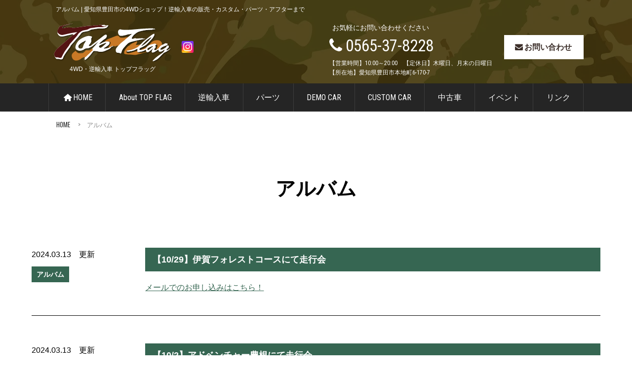

--- FILE ---
content_type: text/html; charset=UTF-8
request_url: https://top-flag.com/category/%E3%82%A2%E3%83%AB%E3%83%90%E3%83%A0/page/2/
body_size: 16003
content:






<!DOCTYPE html>
<html lang="ja">
<head>
<meta charset="UTF-8">

<!--html5 OGP宣言-->

<head prefix="og: http://ogp.me/ns# fb: http://ogp.me/ns/fb# article: http://ogp.me/ns/article#">
<link rel="icon" href="/favicon.svg" type="image/svg+xml">
    
<link rel="icon" href="/favicon_io/favicon.svg" type="image/svg+xml">
    <link rel="icon" type="image/x-icon" href="/favicon_io/favicon.ico">
    <link rel="apple-touch-icon" sizes="57x57" HREF="/favicon_io/apple-icon-57x57.png">
<link rel="apple-touch-icon" sizes="60x60" HREF="/favicon_io/apple-icon-60x60.png">
<link rel="apple-touch-icon" sizes="72x72" HREF="/favicon_io/apple-icon-72x72.png">
<link rel="apple-touch-icon" sizes="76x76" HREF="/favicon_io/apple-icon-76x76.png">
<link rel="apple-touch-icon" sizes="114x114" HREF="/favicon_io/apple-icon-114x114.png">
<link rel="apple-touch-icon" sizes="120x120" HREF="/favicon_io/apple-icon-120x120.png">
<link rel="apple-touch-icon" sizes="144x144" HREF="/favicon_io/apple-icon-144x144.png">
<link rel="apple-touch-icon" sizes="152x152" HREF="/favicon_io/apple-icon-152x152.png">
<link rel="apple-touch-icon" sizes="180x180" HREF="/favicon_io/apple-icon-180x180.png">
<link rel="icon" type="image/png" sizes="192x192"  HREF="/favicon_io/android-icon-192x192.png">
<link rel="icon" type="image/png" sizes="32x32" HREF="/favicon_io/favicon-32x32.png">
<link rel="icon" type="image/png" sizes="96x96" HREF="/favicon_io/favicon-96x96.png">
<link rel="icon" type="image/png" sizes="16x16" HREF="/favicon_io/favicon-16x16.png">
<link rel="manifest" HREF="/favicon_io/manifest.json">
<meta name="msapplication-TileColor" content="#ffffff">
<meta name="msapplication-TileImage" content="/favicon_io/ms-icon-144x144.png">
<meta name="theme-color" content="#ffffff">    
  
    
<title>
アルバム｜BLOGカテゴリ｜トップフラッグ★愛知県豊田市の4WDショップ！逆輸入車の販売からカスタム・アフターまで | ページ 2</title>
<meta name="description" content="アルバム | カテゴリ | 2ページ目 | 愛知県豊田市にある4WDショップ【TOP FLAG】トップフラッグ！逆輸入車の販売からカスタム・アフターまで。アメリカのトヨタディーラーと直取引。タコマやタンドラほか、逆輸入車・パーツの販売もしております。他店で購入された車のメンテナンスも大歓迎！ドレスアップやチューニングもOK！" />
<meta name="keywords" content="アルバム,TOP FLAG,トップフラッグ,逆輸入車,アメ車,4WD,FJクルーザー,タコマ,タンドラ,ドレスアップ,新車コンプリート愛知県,豊田市," />
    
<script type="text/javascript">
 var meta = document.createElement('meta');
 var link = document.createElement("link");
 meta.setAttribute('name', 'viewport');
 link.rel = "stylesheet";
 if (screen.width <= 480 && window.orientation == 0) {
  meta.setAttribute('content', 'width=device-width,initial-scale=1.0');
 // link.href = "https://top-flag.com/wp-content/themes/newD/mobile.css";
 } else {
  meta.setAttribute('content', 'width=1084px,maximum-scale=1.0');
 // link.href = "https://top-flag.com/wp-content/themes/newD/style.css";
 }
 document.getElementsByTagName('head')[0].appendChild(meta);
 document.getElementsByTagName("head")[0].appendChild(link);
</script>


    
    

<link rel="stylesheet" href="https://top-flag.com/wp-content/themes/newD-child/2_head/swiper/swiper-bundle.min.css"/>
<link rel="stylesheet" href="https://top-flag.com/wp-content/themes/newD-child/2_head/swiper/swiper-bundle.min.css"/>






<!--JQ-->
<script  type="text/javascript" src="//ajax.googleapis.com/ajax/libs/jquery/1.9.1/jquery.min.js"></script>




<!--flex ieも--> 
<script src="https://top-flag.com/wp-content/themes/newD/5_head/js/flexibility.js"></script> 


<!--アイコンフォント-->
<link rel="stylesheet" href="https://top-flag.com/wp-content/themes/newD/5_head/fontello/css/fontello.css">
<link rel="stylesheet" href="https://top-flag.com/wp-content/themes/newD/5_head/fontello/css/animation.css">
<!--[if IE 7]><link rel="stylesheet" href="https://top-flag.com/wp-content/themes/newD/5_head/fontello/css/fontello-ie7.css"><![endif]--> 

<script>
      function toggleCodes(on) {
        var obj = document.getElementById('icons');
        
        if (on) {
          obj.className += ' codesOn';
        } else {
          obj.className = obj.className.replace(' codesOn', '');
        }
      }
      
    </script>






<!--fixed_menu-->
<script>
	$(function() {
  // padding内側の高さを取得し、変数に格納
 // var h = $('.header2').height();
		 var h = $('.header1').height();
 //h = h + 112; 余分にマージンを与えたい場合
$('.fixed_margin_div').css('margin-top',h); 
		

// my_js/スクロールphp使用時
//固定メニューのマージンをスクロール時のネガティブマージンに当てる
//$('#go_mail').css('padding-top',h);//パディング
$('.go_margin').css('padding-top',h);//パディング
 var ha = h - h - h ;
//$('#go_mail').css('margin-top',ha);////マイナスマージン
$('.go_margin').css('margin-top',ha);////マイナスマージン
		

		

});
</script>




<script>
(function($) {
    $(function() {
        var $header = $('body');
        $(window).scroll(function() {
			
			 var w = $(window).width();
			var h = $(window).height();
    var x = 736;
			
//    if (w <= x) {$ddd = $('.header2').height();}
//			else {$ddd = $('.header2').height();}
		if (w <= x) {//$ddd = 80;
            $ddd = $('.header1').height();
                    }
			else {
                //$ddd = $('.header1').height();
                $ddd = 80;
                 }
			
			//$ddd = 80;//入れ替え　ヘッダの高さではない
            if ($(window).scrollTop() > $ddd) {
                $header.addClass('fixed');
            } 
            
            
            
            else {
                $header.removeClass('fixed');
            }
			//ページ移管のアンカーリンクのfixed ヘッダ　の縮まる　マージン＆パディング　を入れ込み
			$ddd = 600;// 上記同じでは　数値が変化中なため、正しく出ない
				//スクロールマージンにfixed ヘッダーの高さを入れる
			  if ($(window).scrollTop() > $ddd) {
				  //モバイル分岐　違うクラスを取得
				if (w <= x) {//モバイル
					var h = $('#d_header_in').height();
				}
			else {//PC
				var h = $('.fixed .header1').height();
			}
              	
				$('.sc_margin').css('padding-top',h);//パディング
 				var ha = h - h - h ;
				$('.sc_margin').css('margin-top',ha);////マイナスマージン
            }
			
			//セールにょき
//
//			$ddd = 1000;//入れ替え　ヘッダの高さではない
//            if ($(window).scrollTop() > $ddd) {
//                $header.addClass('sale');
//            } else {
//                $header.removeClass('sale');
//            }

			
        });
    });
})(jQuery);
</script>








<script>
		//スクロール　動画入れると　モバイルでwpheadよりうえじゃないといかん
$(function() {
    var topBtn = $('#page-top');    
    topBtn.hide();
    //スクロールが100に達したらボタン表示
    $(window).scroll(function () {
        if ($(this).scrollTop() > 100) {
            topBtn.fadeIn();
        } else {
            topBtn.fadeOut();
        }
    });
    //スクロールしてトップ
    topBtn.click(function () {
        $('body,html').animate({
            scrollTop: 0
        }, 500);
        return false;
    });
});
</script>




<script type="text/javascript" src="https://top-flag.com/wp-content/themes/newD/5_head/js/flickSlider.js"></script>







<!--<link href="https://top-flag.com/wp-content/themes/newD/3_menu/mob_menu2/css/jquery.sidr.dark.css" rel="stylesheet" type="text/css">-->


<!--<link href="https://top-flag.com/wp-content/themes/newD/3_menu/mob_menu2/css/d_mob_menu_css.css" rel="stylesheet" type="text/css">-->

<!--
<link rel="stylesheet" type="text/css" href="https://top-flag.com/wp-content/themes/newD/3_menu/mob_menu2/d_mob_menu.css">

-->






<script>
//$(function(){
//   // #で始まるアンカーをクリックした場合に処理
//   $('.d_navi_main_in a[href^=#]').click(function() {
//      // スクロールの速度
//      var speed = 400; // ミリ秒
//      // アンカーの値取得
//      var href= $(this).attr("href");
//      // 移動先を取得
//      var target = $(href == "#" || href == "" ? 'html' : href);
//      // 移動先を数値で取得
//      var position = target.offset().top;
//      // スムーススクロール
//      $('body,html').animate({scrollTop:position}, speed, 'swing');
//      return false;
//   });
//});
    
    
 // 指定クラスを除外したスムーススクロール  no_scroll no_sc
$(function(){
  $('a[href^="#"]:not(a.no_scroll,a.no_sc)').click(function(){
    var speed = 400;
    var href= $(this).attr("href");
    var target = $(href == "#" || href == "" ? 'html' : href);
    var position = target.offset().top;
    $("html, body").animate({scrollTop:position}, speed, "swing");
    return false;
  });
});
    
    
</script>












<link
    rel="stylesheet"
    href="https://top-flag.com/wp-content/themes/newD/5_head/js/animate.min.css"/>
<script  src="https://top-flag.com/wp-content/themes/newD/5_head/js/wow.min.js"></script> 
<script>
  new WOW(
      
  //{mobile: false}
      
  ).init();
</script>









    
<script>
var touch = 'ontouchstart' in document.documentElement || navigator.maxTouchPoints > 0 || navigator.msMaxTouchPoints > 0;

if(touch) {
  try {
    for (var si in document.styleSheets) {
      var styleSheet = document.styleSheets[si];
      if (!styleSheet.rules) continue;

      for (var ri = styleSheet.rules.length - 1; ri >= 0; ri--) {
        if (!styleSheet.rules[ri].selectorText) continue;

        if (styleSheet.rules[ri].selectorText.match(':hover')) {
          styleSheet.deleteRule(ri);
        }
      }
    }
  } catch (ex) {}
}
</script>




    

<meta property="og:locale" content="ja_JP" />
<meta property="og:site_name" content="4WD・逆輸入車 トップフラッグ" />
<meta property="fb:app_id" content="" />


<meta property="og:type" content="article" />


<meta property="og:url" content="httpstop-flag.com/category/%E3%82%A2%E3%83%AB%E3%83%90%E3%83%A0/page/2/" />
<meta property="og:title" content="アルバム | 4WD・逆輸入車 トップフラッグ
								   
                                   
                                
  "/>



	


<link rel="preconnect" href="https://fonts.googleapis.com">
<link rel="preconnect" href="https://fonts.gstatic.com" crossorigin>



<link href="https://fonts.googleapis.com/css?family=Fjalla+One" rel="stylesheet">
<!-- 日付テスト font-family: 'Fjalla One', sans-serif;-->

<link href="https://fonts.googleapis.com/css?family=Roboto+Condensed" rel="stylesheet">
<!-- 電話番号 font-family: 'Roboto Condensed', sans-serif;-->

<!-- タイトル -->
<link href="https://fonts.googleapis.com/css2?family=Oswald:wght@400;700&display=swap" rel="stylesheet">

<!--font-family: 'Oswald', sans-serif;-->




 
<link href="https://fonts.googleapis.com/css?family=Crimson+Text" rel="stylesheet">
<!--font-family: 'Crimson Text', serif; -->


<!--<link href="https://fonts.googleapis.com/css?family=Titillium+Web:900" rel="stylesheet">-->
<!-- BLOG font-family: 'Titillium Web', sans-serif; -->

<!--<link href="https://fonts.googleapis.com/css?family=Coda:400,800&amp;subset=latin-ext" rel="stylesheet">-->
<!--font-family: 'Coda', cursive;-->

<!--<link href="https://fonts.googleapis.com/css?family=Teko:300,400,500,600,700&amp;subset=devanagari,latin-ext" rel="stylesheet">-->
<!--font-family: 'Teko', sans-serif; .d_con_title4-->


<!--<link href="https://fonts.googleapis.com/css2?family=Caveat+Brush&display=swap" rel="stylesheet">-->

<!--font-family: 'Caveat Brush', cursive;-->

<!--<link href="https://fonts.googleapis.com/css2?family=Kaushan+Script&display=swap" rel="stylesheet">-->

<!--font-family: 'Kaushan Script', cursive;-->

<!--<link href="https://fonts.googleapis.com/css2?family=M+PLUS+Rounded+1c:wght@100;300;400;500&display=swap" rel="stylesheet">-->

<!--font-family: 'M PLUS Rounded 1c', sans-serif;-->





<!--<link href="https://fonts.googleapis.com/css2?family=Crimson+Text:wght@400;600;700&display=swap" rel="stylesheet">-->


<!--font-family: 'Crimson Text', serif;-->


    
    
    
    
<link href="https://top-flag.com/wp-content/themes/newD/d_1_init.css?d=4" rel="stylesheet" type="text/css" />
    
    
<meta name='robots' content='max-image-preview:large' />
<link rel="alternate" type="application/rss+xml" title="トップフラッグ &raquo; アルバム カテゴリーのフィード" href="https://top-flag.com/category/%e3%82%a2%e3%83%ab%e3%83%90%e3%83%a0/feed/" />
<link rel='stylesheet' id='wp-block-library-css' href='https://top-flag.com/wp-includes/css/dist/block-library/style.min.css?ver=6.3.2' type='text/css' media='all' />
<style id='safe-svg-svg-icon-style-inline-css' type='text/css'>
.safe-svg-cover{text-align:center}.safe-svg-cover .safe-svg-inside{display:inline-block;max-width:100%}.safe-svg-cover svg{height:100%;max-height:100%;max-width:100%;width:100%}

</style>
<style id='classic-theme-styles-inline-css' type='text/css'>
/*! This file is auto-generated */
.wp-block-button__link{color:#fff;background-color:#32373c;border-radius:9999px;box-shadow:none;text-decoration:none;padding:calc(.667em + 2px) calc(1.333em + 2px);font-size:1.125em}.wp-block-file__button{background:#32373c;color:#fff;text-decoration:none}
</style>
<style id='global-styles-inline-css' type='text/css'>
body{--wp--preset--color--black: #000000;--wp--preset--color--cyan-bluish-gray: #abb8c3;--wp--preset--color--white: #ffffff;--wp--preset--color--pale-pink: #f78da7;--wp--preset--color--vivid-red: #cf2e2e;--wp--preset--color--luminous-vivid-orange: #ff6900;--wp--preset--color--luminous-vivid-amber: #fcb900;--wp--preset--color--light-green-cyan: #7bdcb5;--wp--preset--color--vivid-green-cyan: #00d084;--wp--preset--color--pale-cyan-blue: #8ed1fc;--wp--preset--color--vivid-cyan-blue: #0693e3;--wp--preset--color--vivid-purple: #9b51e0;--wp--preset--gradient--vivid-cyan-blue-to-vivid-purple: linear-gradient(135deg,rgba(6,147,227,1) 0%,rgb(155,81,224) 100%);--wp--preset--gradient--light-green-cyan-to-vivid-green-cyan: linear-gradient(135deg,rgb(122,220,180) 0%,rgb(0,208,130) 100%);--wp--preset--gradient--luminous-vivid-amber-to-luminous-vivid-orange: linear-gradient(135deg,rgba(252,185,0,1) 0%,rgba(255,105,0,1) 100%);--wp--preset--gradient--luminous-vivid-orange-to-vivid-red: linear-gradient(135deg,rgba(255,105,0,1) 0%,rgb(207,46,46) 100%);--wp--preset--gradient--very-light-gray-to-cyan-bluish-gray: linear-gradient(135deg,rgb(238,238,238) 0%,rgb(169,184,195) 100%);--wp--preset--gradient--cool-to-warm-spectrum: linear-gradient(135deg,rgb(74,234,220) 0%,rgb(151,120,209) 20%,rgb(207,42,186) 40%,rgb(238,44,130) 60%,rgb(251,105,98) 80%,rgb(254,248,76) 100%);--wp--preset--gradient--blush-light-purple: linear-gradient(135deg,rgb(255,206,236) 0%,rgb(152,150,240) 100%);--wp--preset--gradient--blush-bordeaux: linear-gradient(135deg,rgb(254,205,165) 0%,rgb(254,45,45) 50%,rgb(107,0,62) 100%);--wp--preset--gradient--luminous-dusk: linear-gradient(135deg,rgb(255,203,112) 0%,rgb(199,81,192) 50%,rgb(65,88,208) 100%);--wp--preset--gradient--pale-ocean: linear-gradient(135deg,rgb(255,245,203) 0%,rgb(182,227,212) 50%,rgb(51,167,181) 100%);--wp--preset--gradient--electric-grass: linear-gradient(135deg,rgb(202,248,128) 0%,rgb(113,206,126) 100%);--wp--preset--gradient--midnight: linear-gradient(135deg,rgb(2,3,129) 0%,rgb(40,116,252) 100%);--wp--preset--font-size--small: 13px;--wp--preset--font-size--medium: 20px;--wp--preset--font-size--large: 36px;--wp--preset--font-size--x-large: 42px;--wp--preset--spacing--20: 0.44rem;--wp--preset--spacing--30: 0.67rem;--wp--preset--spacing--40: 1rem;--wp--preset--spacing--50: 1.5rem;--wp--preset--spacing--60: 2.25rem;--wp--preset--spacing--70: 3.38rem;--wp--preset--spacing--80: 5.06rem;--wp--preset--shadow--natural: 6px 6px 9px rgba(0, 0, 0, 0.2);--wp--preset--shadow--deep: 12px 12px 50px rgba(0, 0, 0, 0.4);--wp--preset--shadow--sharp: 6px 6px 0px rgba(0, 0, 0, 0.2);--wp--preset--shadow--outlined: 6px 6px 0px -3px rgba(255, 255, 255, 1), 6px 6px rgba(0, 0, 0, 1);--wp--preset--shadow--crisp: 6px 6px 0px rgba(0, 0, 0, 1);}:where(.is-layout-flex){gap: 0.5em;}:where(.is-layout-grid){gap: 0.5em;}body .is-layout-flow > .alignleft{float: left;margin-inline-start: 0;margin-inline-end: 2em;}body .is-layout-flow > .alignright{float: right;margin-inline-start: 2em;margin-inline-end: 0;}body .is-layout-flow > .aligncenter{margin-left: auto !important;margin-right: auto !important;}body .is-layout-constrained > .alignleft{float: left;margin-inline-start: 0;margin-inline-end: 2em;}body .is-layout-constrained > .alignright{float: right;margin-inline-start: 2em;margin-inline-end: 0;}body .is-layout-constrained > .aligncenter{margin-left: auto !important;margin-right: auto !important;}body .is-layout-constrained > :where(:not(.alignleft):not(.alignright):not(.alignfull)){max-width: var(--wp--style--global--content-size);margin-left: auto !important;margin-right: auto !important;}body .is-layout-constrained > .alignwide{max-width: var(--wp--style--global--wide-size);}body .is-layout-flex{display: flex;}body .is-layout-flex{flex-wrap: wrap;align-items: center;}body .is-layout-flex > *{margin: 0;}body .is-layout-grid{display: grid;}body .is-layout-grid > *{margin: 0;}:where(.wp-block-columns.is-layout-flex){gap: 2em;}:where(.wp-block-columns.is-layout-grid){gap: 2em;}:where(.wp-block-post-template.is-layout-flex){gap: 1.25em;}:where(.wp-block-post-template.is-layout-grid){gap: 1.25em;}.has-black-color{color: var(--wp--preset--color--black) !important;}.has-cyan-bluish-gray-color{color: var(--wp--preset--color--cyan-bluish-gray) !important;}.has-white-color{color: var(--wp--preset--color--white) !important;}.has-pale-pink-color{color: var(--wp--preset--color--pale-pink) !important;}.has-vivid-red-color{color: var(--wp--preset--color--vivid-red) !important;}.has-luminous-vivid-orange-color{color: var(--wp--preset--color--luminous-vivid-orange) !important;}.has-luminous-vivid-amber-color{color: var(--wp--preset--color--luminous-vivid-amber) !important;}.has-light-green-cyan-color{color: var(--wp--preset--color--light-green-cyan) !important;}.has-vivid-green-cyan-color{color: var(--wp--preset--color--vivid-green-cyan) !important;}.has-pale-cyan-blue-color{color: var(--wp--preset--color--pale-cyan-blue) !important;}.has-vivid-cyan-blue-color{color: var(--wp--preset--color--vivid-cyan-blue) !important;}.has-vivid-purple-color{color: var(--wp--preset--color--vivid-purple) !important;}.has-black-background-color{background-color: var(--wp--preset--color--black) !important;}.has-cyan-bluish-gray-background-color{background-color: var(--wp--preset--color--cyan-bluish-gray) !important;}.has-white-background-color{background-color: var(--wp--preset--color--white) !important;}.has-pale-pink-background-color{background-color: var(--wp--preset--color--pale-pink) !important;}.has-vivid-red-background-color{background-color: var(--wp--preset--color--vivid-red) !important;}.has-luminous-vivid-orange-background-color{background-color: var(--wp--preset--color--luminous-vivid-orange) !important;}.has-luminous-vivid-amber-background-color{background-color: var(--wp--preset--color--luminous-vivid-amber) !important;}.has-light-green-cyan-background-color{background-color: var(--wp--preset--color--light-green-cyan) !important;}.has-vivid-green-cyan-background-color{background-color: var(--wp--preset--color--vivid-green-cyan) !important;}.has-pale-cyan-blue-background-color{background-color: var(--wp--preset--color--pale-cyan-blue) !important;}.has-vivid-cyan-blue-background-color{background-color: var(--wp--preset--color--vivid-cyan-blue) !important;}.has-vivid-purple-background-color{background-color: var(--wp--preset--color--vivid-purple) !important;}.has-black-border-color{border-color: var(--wp--preset--color--black) !important;}.has-cyan-bluish-gray-border-color{border-color: var(--wp--preset--color--cyan-bluish-gray) !important;}.has-white-border-color{border-color: var(--wp--preset--color--white) !important;}.has-pale-pink-border-color{border-color: var(--wp--preset--color--pale-pink) !important;}.has-vivid-red-border-color{border-color: var(--wp--preset--color--vivid-red) !important;}.has-luminous-vivid-orange-border-color{border-color: var(--wp--preset--color--luminous-vivid-orange) !important;}.has-luminous-vivid-amber-border-color{border-color: var(--wp--preset--color--luminous-vivid-amber) !important;}.has-light-green-cyan-border-color{border-color: var(--wp--preset--color--light-green-cyan) !important;}.has-vivid-green-cyan-border-color{border-color: var(--wp--preset--color--vivid-green-cyan) !important;}.has-pale-cyan-blue-border-color{border-color: var(--wp--preset--color--pale-cyan-blue) !important;}.has-vivid-cyan-blue-border-color{border-color: var(--wp--preset--color--vivid-cyan-blue) !important;}.has-vivid-purple-border-color{border-color: var(--wp--preset--color--vivid-purple) !important;}.has-vivid-cyan-blue-to-vivid-purple-gradient-background{background: var(--wp--preset--gradient--vivid-cyan-blue-to-vivid-purple) !important;}.has-light-green-cyan-to-vivid-green-cyan-gradient-background{background: var(--wp--preset--gradient--light-green-cyan-to-vivid-green-cyan) !important;}.has-luminous-vivid-amber-to-luminous-vivid-orange-gradient-background{background: var(--wp--preset--gradient--luminous-vivid-amber-to-luminous-vivid-orange) !important;}.has-luminous-vivid-orange-to-vivid-red-gradient-background{background: var(--wp--preset--gradient--luminous-vivid-orange-to-vivid-red) !important;}.has-very-light-gray-to-cyan-bluish-gray-gradient-background{background: var(--wp--preset--gradient--very-light-gray-to-cyan-bluish-gray) !important;}.has-cool-to-warm-spectrum-gradient-background{background: var(--wp--preset--gradient--cool-to-warm-spectrum) !important;}.has-blush-light-purple-gradient-background{background: var(--wp--preset--gradient--blush-light-purple) !important;}.has-blush-bordeaux-gradient-background{background: var(--wp--preset--gradient--blush-bordeaux) !important;}.has-luminous-dusk-gradient-background{background: var(--wp--preset--gradient--luminous-dusk) !important;}.has-pale-ocean-gradient-background{background: var(--wp--preset--gradient--pale-ocean) !important;}.has-electric-grass-gradient-background{background: var(--wp--preset--gradient--electric-grass) !important;}.has-midnight-gradient-background{background: var(--wp--preset--gradient--midnight) !important;}.has-small-font-size{font-size: var(--wp--preset--font-size--small) !important;}.has-medium-font-size{font-size: var(--wp--preset--font-size--medium) !important;}.has-large-font-size{font-size: var(--wp--preset--font-size--large) !important;}.has-x-large-font-size{font-size: var(--wp--preset--font-size--x-large) !important;}
.wp-block-navigation a:where(:not(.wp-element-button)){color: inherit;}
:where(.wp-block-post-template.is-layout-flex){gap: 1.25em;}:where(.wp-block-post-template.is-layout-grid){gap: 1.25em;}
:where(.wp-block-columns.is-layout-flex){gap: 2em;}:where(.wp-block-columns.is-layout-grid){gap: 2em;}
.wp-block-pullquote{font-size: 1.5em;line-height: 1.6;}
</style>
<link rel='stylesheet' id='contact-form-7-css' href='https://top-flag.com/wp-content/plugins/contact-form-7/includes/css/styles.css?ver=5.8.1' type='text/css' media='all' />
<link rel='stylesheet' id='wp-pagenavi-css' href='https://top-flag.com/wp-content/themes/newD/pagenavi-css.css?ver=2.70' type='text/css' media='all' />
<link rel='stylesheet' id='wordpress-popular-posts-css-css' href='https://top-flag.com/wp-content/plugins/wordpress-popular-posts/assets/css/wpp.css?ver=6.3.3' type='text/css' media='all' />
<link rel='stylesheet' id='dtpicker-css' href='https://top-flag.com/wp-content/plugins/date-time-picker-field/assets/js/vendor/datetimepicker/jquery.datetimepicker.min.css?ver=6.3.2' type='text/css' media='all' />
<link rel='stylesheet' id='tablepress-default-css' href='https://top-flag.com/wp-content/plugins/tablepress/css/build/default.css?ver=2.1.8' type='text/css' media='all' />
<link rel='stylesheet' id='cf7cf-style-css' href='https://top-flag.com/wp-content/plugins/cf7-conditional-fields/style.css?ver=2.3.11' type='text/css' media='all' />
<link rel='stylesheet' id='enlighterjs-css' href='https://top-flag.com/wp-content/plugins/enlighter/cache/enlighterjs.min.css?ver=vFqNOgZVZDGLQJJ' type='text/css' media='all' />
<link rel='stylesheet' id='jquery.lightbox.min.css-css' href='https://top-flag.com/wp-content/plugins/wp-jquery-lightbox/styles/lightbox.min.css?ver=1.4.8.2' type='text/css' media='all' />
<link rel="https://api.w.org/" href="https://top-flag.com/wp-json/" /><link rel="alternate" type="application/json" href="https://top-flag.com/wp-json/wp/v2/categories/899" /><link rel="EditURI" type="application/rsd+xml" title="RSD" href="https://top-flag.com/xmlrpc.php?rsd" />
<meta name="generator" content="WordPress 6.3.2" />
<link rel="stylesheet" type="text/css" href="https://top-flag.com/wp-content/plugins/business-calendar/business-calendar.css" />
            <style id="wpp-loading-animation-styles">@-webkit-keyframes bgslide{from{background-position-x:0}to{background-position-x:-200%}}@keyframes bgslide{from{background-position-x:0}to{background-position-x:-200%}}.wpp-widget-placeholder,.wpp-widget-block-placeholder,.wpp-shortcode-placeholder{margin:0 auto;width:60px;height:3px;background:#dd3737;background:linear-gradient(90deg,#dd3737 0%,#571313 10%,#dd3737 100%);background-size:200% auto;border-radius:3px;-webkit-animation:bgslide 1s infinite linear;animation:bgslide 1s infinite linear}</style>
            <style type="text/css">.recentcomments a{display:inline !important;padding:0 !important;margin:0 !important;}</style><link rel="alternate" type="application/rss+xml" title="RSS" href="https://top-flag.com/rsslatest.xml" />


<link href="https://top-flag.com/wp-content/themes/newD/1_less/w_1/w_1_one_c.css" rel="stylesheet" type="text/css" />
<link href="https://top-flag.com/wp-content/themes/newD/1_less/w_1/w_1_blog_info_only.css" rel="stylesheet" type="text/css" />

    

<style>
.rogo_img{ width:240px;
    height: 100%;}

	.fixed .head_rogo_img{width:200px;
        height: 100%;}

@media screen and (max-width: 736px){
	.rogo_img{ width:140px;} 
    .footer_rogo .rogo_img{ width:px;}
	.fixed .head_rogo_img{width:120px;}
		}


</style>    

<!-- Google tag (gtag.js) -->
<script async src="https://www.googletagmanager.com/gtag/js?id=G-E39V4C3F05"></script>
<script>
  window.dataLayer = window.dataLayer || [];
  function gtag(){dataLayer.push(arguments);}
  gtag('js', new Date());

  gtag('config', 'G-E39V4C3F05');
</script></head>

<body class="blog_body">
<!--ヘッダ-->




<div id="wrapper">
	



<header class="header1  ">


	
	
<div id="d_header_all">

<div id="h1_header_all">
<div id="h1_header_all_in">




<h1 class="head">アルバム  |  愛知県豊田市の4WDショップ！逆輸入車の販売・カスタム・パーツ・アフターまで</h1>


</div> 
</div>



  <div id="header_width">
  
   <div id="d_header_in">
   
 
 <div id="head_rogo" class="clearfix">
   
<div class="logo">
<a href="/" style="display: block;">
 	  
<img src="https://top-flag.com/wp-content/uploads/2019/07/top_logp.svg"  alt="4WD・逆輸入車 トップフラッグ|ロゴマーク" title="4WD・逆輸入車 トップフラッグ|ロゴマーク"  style="padding-top:0px; padding-bottom:6px;" class="no_dhover mob_rogo head_rogo_img rogo_img"/>

</a>

 <div style=" text-align:center; font-size:12px;" class="mob_rogo rogo_under_title"><strong>4WD・逆輸入車 トップフラッグ</strong></div>
 </div>
	 
<div class="head_sns">

<a href="https://www.instagram.com/topflag_hajime_yamada/" target="_blank">
<img src="/wp-content/themes/newD/1_img/5_sns_icon/ig.svg"  height="24" alt="4WD・逆輸入車 トップフラッグのインスタグラムへ"></a>




 
 
</div>  
</div>
   


<div id="heder_right" >
    
<div style="font-size:14px; margin-left: 6px;margin-bottom: 0px; " class="head_tel_info2">お気軽にお問い合わせください</div>
    
<!-- 問い合わせ番号  -->
     <div class="flex_box">
         
	<div style="font-size:33px; margin-left: -6px;"><i class="icon-phone"></i>0565-37-8228<span style="font-size: 70%"></span></div>
    
         </div>
    
 <!-- ////問い合わせ番号  -->
    
    
	
<!--	<div style="font-size:14px; margin-left: 6px;margin-bottom: 6px; margin-top: -6px " class="head_tel_info2">お気軽にお問い合わせください</div>-->
<div style="font-size:12px; " class="head_tel_info1">【営業時間】10:00～20:00　【定休日】木曜日、月末の日曜日 <br>
【所在地】愛知県豊田市本地町6-170-7<br>
</div>

</div>



<div id="heder_mail"  >
<a href="/お問い合わせ/"><i class="icon-mail-alt"></i>お問い合わせ</a>
	
	
</div>  
	   
	   
<!--
<div id="heder_yoyaku" style="margin-left: 5px;">
           <a href="https://coubic.com/babu9263/services" target="_blank" rel="nofollow">
        <img src="https://top-flag.com/wp-content/themes/newD/1_img/1_site/yoyaku2.svg" height="57" class="yoyaku_bt " alt="メール問い合わせ|4WD・逆輸入車 トップフラッグ "></a>	
</div>  
-->


   
   <!--mob_menu ボタン  黒　openbtn1 bk-->
    <div class="openbtn_wrap">
         <div class="openbtn1"><span></span><span></span><span></span></div>
        </div>
    
<script>
    
    
//$(function(){
//  //ボタンのイベント
//  $(".openbtn1").click(function() {
//    //h2要素のsampleクラスをon/offで切り替える
//    $(".openbtn1").toggleClass("active");
//    //p要素のクラスをon/offで切り替える
//    $("p").toggleClass("sample1");
//  });
//});
    
    
    
$(function(){  
    
    
$(".openbtn1").click(function () {//ボタンがクリックされたら
$(".openbtn1").toggleClass('active');//ボタン自身に activeクラスを付与し
    $("#sidr").toggleClass('panelactive');//ナビゲーションにpanelactiveクラスを付与
    
//$("header").toggleClass('active');//fixedじゃないヘッダーに activeクラスを付与し
// $(".fixed_margin_div").toggleClass('active');//fixedじゃないヘッダーに activeクラスを付与し   
    
    
    
});

$("#g-nav a").click(function () {//ナビゲーションのリンクがクリックされたら
    $(".openbtn1").removeClass('active');//ボタンの activeクラスを除去し
    $("#g-nav").removeClass('panelactive');//ナビゲーションのpanelactiveクラスも除去
});
    
    
    
    })
</script>
       
  


 
</div></div></div>
<!--/ヘッダ-->



<!--メインナビ-->
<nav class="main_nav">
<div class="d_navi_main_all">
  <div class="d_navi_main_width">
    <div class="d_navi_main_in">
    
   <ul> 
   


 

<li><a href="https://top-flag.com/">
<i class="  icon-home test_icon"></i>HOME</a>

	   


<li><a href="https://top-flag.com/about-top-flag/">
<i class="  test_icon"></i>About TOP FLAG</a>

	   


<li><a href="https://top-flag.com/importcar/">
<i class="  test_icon"></i>逆輸入車</a>

	   


<li><a href="https://top-flag.com/parts/">
<i class="  test_icon"></i>パーツ</a>

	   


<li><a href="https://top-flag.com/demo-car/">
<i class="  test_icon"></i>DEMO CAR</a>

	   


<li><a href="https://top-flag.com/custom-car/">
<i class="  test_icon"></i>CUSTOM CAR</a>

	   


<li><a href="https://top-flag.com/used/">
<i class="  test_icon"></i>中古車</a>

	   


<li><a href="https://top-flag.com/event/">
<i class="  test_icon"></i>イベント</a>

	   


<li><a href="https://top-flag.com/link/">
<i class="  test_icon"></i>リンク</a>

	   

  
</li>

  </ul>
  
  
	</div></div></div>
   
</nav>
<!--/メインナビ-->  	

	


	</header>
	
<div class="fixed_margin_div"></div>

<!--mob_menu 内容-->
<div  style="position: relative" >




<nav style="overflow: hidden; max-width: 100%;">
<div id="sidr" class="sidr">
    
    

        

<ul class="mob_menu_wrap">

    
	 
        
    
 
    
<li class="blog_body_mob_menu1"><a href="/ブログトップ/">BLOG</a>
    
    	
	<label for="blog_label">
	<div class="ca"><i class="icon-down-circle"></i></div></label>
	<input type="checkbox" id="blog_label" class="label_ca" checked="checked"/>
    
<ul class="mob_child_menu">
	<li class="cat-item cat-item-900"><a href="https://top-flag.com/category/all/%e8%b5%b0%e8%a1%8c%e4%bc%9a%e3%83%bb%e3%82%ad%e3%83%a3%e3%83%b3%e3%83%97/">走行会・キャンプ (19)</a>
<ul class='children'>
	<li class="cat-item cat-item-897"><a href="https://top-flag.com/category/all/%e8%b5%b0%e8%a1%8c%e4%bc%9a%e3%83%bb%e3%82%ad%e3%83%a3%e3%83%b3%e3%83%97/%e8%b5%b0%e8%a1%8c%e4%bc%9a/">走行会 (17)</a>
</li>
	<li class="cat-item cat-item-898"><a href="https://top-flag.com/category/all/%e8%b5%b0%e8%a1%8c%e4%bc%9a%e3%83%bb%e3%82%ad%e3%83%a3%e3%83%b3%e3%83%97/%e3%82%ad%e3%83%a3%e3%83%b3%e3%83%97/">キャンプ (15)</a>
</li>
</ul>
</li>
	
    
<!--
    <li> <a href="/movie/"><i class="icon-coffee"></i>映画ドラマレビュー</a></li>
     <li> <a href="/category/ダイエット/"><i class="icon-food"></i>ダイエット</a></li>
-->
</ul>
    
    
</li>
    
    
         
    



 

	

	 

<li  id="first"   ><a href="https://top-flag.com/">

<i class="  icon-home test_icon"></i>HOME</a>
	
		
	
</li>


	

	 

<li    ><a href="https://top-flag.com/about-top-flag/">

<i class="  test_icon"></i>About TOP FLAG</a>
	
		
	
</li>


	

	 

<li    ><a href="https://top-flag.com/importcar/">

<i class="  test_icon"></i>逆輸入車</a>
	
		
	
</li>


	

	 

<li    ><a href="https://top-flag.com/parts/">

<i class="  test_icon"></i>パーツ</a>
	
		
	
</li>


	

	 

<li    ><a href="https://top-flag.com/demo-car/">

<i class="  test_icon"></i>DEMO CAR</a>
	
		
	
</li>


	

	 

<li    ><a href="https://top-flag.com/custom-car/">

<i class="  test_icon"></i>CUSTOM CAR</a>
	
		
	
</li>


	

	 

<li    ><a href="https://top-flag.com/used/">

<i class="  test_icon"></i>中古車</a>
	
		
	
</li>


	

	 

<li    ><a href="https://top-flag.com/event/">

<i class="  test_icon"></i>イベント</a>
	
		
	
</li>


	

	 

<li    ><a href="https://top-flag.com/link/">

<i class="  test_icon"></i>リンク</a>
	
		
	
</li>


 
 
 
 

<li><a href="/お問い合わせ/"><i class="icon-mail"></i>お問い合わせ</a></li>
 
 
 
 
 
 
 
 
 
 </ul>
</div>
	
	<style>
	
     
	.blog_body .li243,
#welcart_body .li{display: none}
	
	</style>

<script>
$(document).ready(function() {
     // $('#sidr').fadeIn(1000);
  //$('.simple-menu').sidr({side: 'right'});
});
</script>
</nav></div>






        <div class="top_membder">
    <div class="membder_box">
		<span class="okigaru">お気軽にご相談ください！</span><br>
    <a href="/お問い合わせ/" class="join2"><i class="icon-mail-alt"></i>お問い合わせフォーム
</a><br>
		<span class="tel"><i class=" icon-phone"></i>0565-37-8228</span></div> 
    </div>








<div class="pan_wrap">

    <div class="pan_wrap_width">
        
        <div id="site_navi">


        
<a href="/" >HOME</a> 　&gt;　アルバム</div>

   

</div>
        </div>
</div>


<div class="d_con_all" ><div class="d_con_width" >

<h2 class="d_con_title2">
アルバム</h2>


<div class="soukou_cox_wrap">


<!--  -->
<div class="soukou_box">
<div class="koushin_bi">
2024.03.13　更新
<div class="cat_wrap">
	<!--カテゴリ　リンクあり-->
    
	<div class="blog_deta2"><ul><li><a class="" href="https://top-flag.com/category/%e3%82%a2%e3%83%ab%e3%83%90%e3%83%a0/">アルバム</a></li></ul></div>
<!--END カテゴリ　リンクあり--></div>
</div>
<!--  -->
<div class="event_naiyou_box">
<h3 class="h3_style title_class2"><a href="https://top-flag.com/%e3%80%9010-29%e3%80%91%e4%bc%8a%e8%b3%80%e3%83%95%e3%82%a9%e3%83%ac%e3%82%b9%e3%83%88%e3%82%b3%e3%83%bc%e3%82%b9%e3%81%ab%e3%81%a6%e8%b5%b0%e8%a1%8c%e4%bc%9a-2/" class="">【10/29】伊賀フォレストコースにて走行会</a></h3>
<div class="event_con">



<a href="mailto:info@top-flag.com">メールでのお申し込みはこちら！</a>
</div>
</div>
<!--  -->


</div>
<!--  -->
            

<!--  -->
<div class="soukou_box">
<div class="koushin_bi">
2024.03.13　更新
<div class="cat_wrap">
	<!--カテゴリ　リンクあり-->
    
	<div class="blog_deta2"><ul><li><a class="" href="https://top-flag.com/category/%e3%82%a2%e3%83%ab%e3%83%90%e3%83%a0/">アルバム</a></li></ul></div>
<!--END カテゴリ　リンクあり--></div>
</div>
<!--  -->
<div class="event_naiyou_box">
<h3 class="h3_style title_class2"><a href="https://top-flag.com/%e3%80%9010-2%e3%80%91%e3%82%a2%e3%83%89%e3%83%99%e3%83%b3%e3%83%81%e3%83%a3%e3%83%bc%e8%b1%8a%e6%a0%b9%e3%81%ab%e3%81%a6%e8%b5%b0%e8%a1%8c%e4%bc%9a/" class="">【10/2】アドベンチャー豊根にて走行会</a></h3>
<div class="event_con">



<a href="mailto:info@top-flag.com">メールでのお申し込みはこちら！</a>
</div>
</div>
<!--  -->


</div>
<!--  -->
            

<!--  -->
<div class="soukou_box">
<div class="koushin_bi">
2024.03.13　更新
<div class="cat_wrap">
	<!--カテゴリ　リンクあり-->
    
	<div class="blog_deta2"><ul><li><a class="" href="https://top-flag.com/category/%e3%82%a2%e3%83%ab%e3%83%90%e3%83%a0/">アルバム</a></li></ul></div>
<!--END カテゴリ　リンクあり--></div>
</div>
<!--  -->
<div class="event_naiyou_box">
<h3 class="h3_style title_class2"><a href="https://top-flag.com/%e3%80%909-1011%e3%80%912011-%e3%82%a2%e3%82%a6%e3%83%88%e3%83%89%e3%82%a2%e3%83%95%e3%82%a7%e3%82%b9%e3%82%bf-in-%e9%a3%9b%e9%a8%a8%e9%ab%98%e5%b1%b1/" class="">【9/10,11】2011 アウトドアフェスタ in 飛騨高山</a></h3>
<div class="event_con">



<a href="mailto:info@top-flag.com">メールでのお申し込みはこちら！</a>
</div>
</div>
<!--  -->


</div>
<!--  -->
            

<!--  -->
<div class="soukou_box">
<div class="koushin_bi">
2024.03.13　更新
<div class="cat_wrap">
	<!--カテゴリ　リンクあり-->
    
	<div class="blog_deta2"><ul><li><a class="" href="https://top-flag.com/category/%e3%82%a2%e3%83%ab%e3%83%90%e3%83%a0/">アルバム</a></li></ul></div>
<!--END カテゴリ　リンクあり--></div>
</div>
<!--  -->
<div class="event_naiyou_box">
<h3 class="h3_style title_class2"><a href="https://top-flag.com/%e3%80%908-15%e3%80%91%e5%af%8c%e5%a3%ab%e3%81%a7%e3%82%ad%e3%83%a3%e3%83%b3%e3%83%97/" class="">【8/15】富士でキャンプ</a></h3>
<div class="event_con">



<a href="mailto:info@top-flag.com">メールでのお申し込みはこちら！</a>
</div>
</div>
<!--  -->


</div>
<!--  -->
            

<!--  -->
<div class="soukou_box">
<div class="koushin_bi">
2024.03.13　更新
<div class="cat_wrap">
	<!--カテゴリ　リンクあり-->
    
	<div class="blog_deta2"><ul><li><a class="" href="https://top-flag.com/category/%e3%82%a2%e3%83%ab%e3%83%90%e3%83%a0/">アルバム</a></li></ul></div>
<!--END カテゴリ　リンクあり--></div>
</div>
<!--  -->
<div class="event_naiyou_box">
<h3 class="h3_style title_class2"><a href="https://top-flag.com/%e3%80%907-29%e3%80%91%e4%bc%8a%e8%b3%80%e3%83%95%e3%82%a9%e3%83%ac%e3%82%b9%e3%83%88%e3%82%b3%e3%83%bc%e3%82%b9%e3%81%ab%e3%81%a6%e8%b5%b0%e8%a1%8c%e4%bc%9a/" class="">【7/29】伊賀フォレストコースにて走行会</a></h3>
<div class="event_con">



<a href="mailto:info@top-flag.com">メールでのお申し込みはこちら！</a>
</div>
</div>
<!--  -->


</div>
<!--  -->
            

<!--  -->
<div class="soukou_box">
<div class="koushin_bi">
2024.03.13　更新
<div class="cat_wrap">
	<!--カテゴリ　リンクあり-->
    
	<div class="blog_deta2"><ul><li><a class="" href="https://top-flag.com/category/%e3%82%a2%e3%83%ab%e3%83%90%e3%83%a0/">アルバム</a></li></ul></div>
<!--END カテゴリ　リンクあり--></div>
</div>
<!--  -->
<div class="event_naiyou_box">
<h3 class="h3_style title_class2"><a href="https://top-flag.com/%e3%80%905-2627%e3%80%91%e3%82%a2%e3%83%89%e3%83%99%e3%83%b3%e3%83%81%e3%83%a3%e3%83%bc%e8%b1%8a%e6%a0%b9%e3%81%ab%e3%81%a6%e8%b5%b0%e8%a1%8c%e4%bc%9a/" class="">【5/26,27】アドベンチャー豊根にて走行会</a></h3>
<div class="event_con">



<a href="mailto:info@top-flag.com">メールでのお申し込みはこちら！</a>
</div>
</div>
<!--  -->


</div>
<!--  -->
            

<!--  -->
<div class="soukou_box">
<div class="koushin_bi">
2024.03.13　更新
<div class="cat_wrap">
	<!--カテゴリ　リンクあり-->
    
	<div class="blog_deta2"><ul><li><a class="" href="https://top-flag.com/category/%e3%82%a2%e3%83%ab%e3%83%90%e3%83%a0/">アルバム</a></li></ul></div>
<!--END カテゴリ　リンクあり--></div>
</div>
<!--  -->
<div class="event_naiyou_box">
<h3 class="h3_style title_class2"><a href="https://top-flag.com/%e3%80%904-2829%e3%80%91%e4%bc%8a%e8%b3%80%e3%83%95%e3%82%a9%e3%83%ac%e3%82%b9%e3%83%88%e3%81%ab%e3%81%a6%e8%b5%b0%e8%a1%8c/" class="">【4/28,29】伊賀フォレストにて走行</a></h3>
<div class="event_con">



<a href="mailto:info@top-flag.com">メールでのお申し込みはこちら！</a>
</div>
</div>
<!--  -->


</div>
<!--  -->
            

<!--  -->
<div class="soukou_box">
<div class="koushin_bi">
2024.03.13　更新
<div class="cat_wrap">
	<!--カテゴリ　リンクあり-->
    
	<div class="blog_deta2"><ul><li><a class="" href="https://top-flag.com/category/%e3%82%a2%e3%83%ab%e3%83%90%e3%83%a0/">アルバム</a></li></ul></div>
<!--END カテゴリ　リンクあり--></div>
</div>
<!--  -->
<div class="event_naiyou_box">
<h3 class="h3_style title_class2"><a href="https://top-flag.com/%e3%80%901-2829%e3%80%91%e9%96%8b%e7%94%b0%e9%ab%98%e5%8e%9f%e3%81%ab%e3%81%a6/" class="">【1/28,29】開田高原にて</a></h3>
<div class="event_con">



<a href="mailto:info@top-flag.com">メールでのお申し込みはこちら！</a>
</div>
</div>
<!--  -->


</div>
<!--  -->
            

<!--  -->
<div class="soukou_box">
<div class="koushin_bi">
2024.03.13　更新
<div class="cat_wrap">
	<!--カテゴリ　リンクあり-->
    
	<div class="blog_deta2"><ul><li><a class="" href="https://top-flag.com/category/%e3%82%a2%e3%83%ab%e3%83%90%e3%83%a0/">アルバム</a></li></ul></div>
<!--END カテゴリ　リンクあり--></div>
</div>
<!--  -->
<div class="event_naiyou_box">
<h3 class="h3_style title_class2"><a href="https://top-flag.com/%e3%80%904-2728%e3%80%91%e4%bc%8a%e8%b3%80%e3%83%95%e3%82%a9%e3%83%ac%e3%82%b9%e3%83%88%e3%82%b3%e3%83%bc%e3%82%b9%e3%81%ab%e3%81%a6%e8%b5%b0%e8%a1%8c%e4%bc%9a/" class="">【4/27,28】伊賀フォレストコースにて走行会</a></h3>
<div class="event_con">



<a href="mailto:info@top-flag.com">メールでのお申し込みはこちら！</a>
</div>
</div>
<!--  -->


</div>
<!--  -->
            

<!--  -->
<div class="soukou_box">
<div class="koushin_bi">
2024.03.12　更新
<div class="cat_wrap">
	<!--カテゴリ　リンクあり-->
    
	<div class="blog_deta2"><ul><li><a class="" href="https://top-flag.com/category/%e3%82%a2%e3%83%ab%e3%83%90%e3%83%a0/">アルバム</a></li></ul></div>
<!--END カテゴリ　リンクあり--></div>
</div>
<!--  -->
<div class="event_naiyou_box">
<h3 class="h3_style title_class2"><a href="https://top-flag.com/3-3031%e3%80%80%e3%81%8a%e5%ae%a2%e3%81%95%e3%82%93%e3%81%a8%e3%81%ae%e6%87%87%e8%a6%aa%e4%bc%9a%e3%83%bb%e6%b8%a9%e6%b3%89%e6%97%85%e8%a1%8c%ef%bc%88%e8%8d%89%e6%b4%a5%e6%b8%a9%e6%b3%89%ef%bc%89/" class="">3/30,31　お客さんとの懇親会・温泉旅行（草津温泉）</a></h3>
<div class="event_con">



<a href="mailto:info@top-flag.com">メールでのお申し込みはこちら！</a>
</div>
</div>
<!--  -->


</div>
<!--  -->
            

<!--  -->
<div class="soukou_box">
<div class="koushin_bi">
2024.03.12　更新
<div class="cat_wrap">
	<!--カテゴリ　リンクあり-->
    
	<div class="blog_deta2"><ul><li><a class="" href="https://top-flag.com/category/%e3%82%a2%e3%83%ab%e3%83%90%e3%83%a0/">アルバム</a></li></ul></div>
<!--END カテゴリ　リンクあり--></div>
</div>
<!--  -->
<div class="event_naiyou_box">
<h3 class="h3_style title_class2"><a href="https://top-flag.com/%e3%80%901-2627%e3%80%91%e3%80%80%e9%9b%aa%e4%b8%ad%e3%82%ad%e3%83%a3%e3%83%b3%e3%83%97%ef%bc%86%e3%82%b9%e3%83%8e%e3%83%bc%e3%82%a2%e3%82%bf%e3%83%83%e3%82%af%ef%bc%81%ef%bc%81-in-%e6%98%8e%e9%87%8e/" class="">【1/26,27】　雪中キャンプ＆スノーアタック！！ in 明野高原付近</a></h3>
<div class="event_con">



<a href="mailto:info@top-flag.com">メールでのお申し込みはこちら！</a>
</div>
</div>
<!--  -->


</div>
<!--  -->
            

<!--  -->
<div class="soukou_box">
<div class="koushin_bi">
2024.03.12　更新
<div class="cat_wrap">
	<!--カテゴリ　リンクあり-->
    
	<div class="blog_deta2"><ul><li><a class="" href="https://top-flag.com/category/%e3%82%a2%e3%83%ab%e3%83%90%e3%83%a0/">アルバム</a></li></ul></div>
<!--END カテゴリ　リンクあり--></div>
</div>
<!--  -->
<div class="event_naiyou_box">
<h3 class="h3_style title_class2"><a href="https://top-flag.com/8-10-%e5%af%8c%e5%a3%ab%e3%82%b1%e5%b6%ba%e3%82%aa%e3%83%95%e3%83%ad%e3%83%bc%e3%83%89%e3%81%ab%e3%81%a6/" class="">8/10 富士ケ嶺オフロードにて</a></h3>
<div class="event_con">



<a href="mailto:info@top-flag.com">メールでのお申し込みはこちら！</a>
</div>
</div>
<!--  -->


</div>
<!--  -->
            </div>

 <div class="tsuzuki_box">
<a class="d_button d_button1" href="https://top-flag.com/event"><i class="icon-home"></i>イベントページへ</a>
	</div>
 <div style="clear:both"></div>


<br clear="all" />
 <div style="padding-top:10px; padding-left:0px;"><div class='wp-pagenavi' role='navigation'>
<a class="previouspostslink" rel="prev" aria-label="前のページ" href="https://top-flag.com/category/%E3%82%A2%E3%83%AB%E3%83%90%E3%83%A0/">◁</a><a class="page smaller" title="ページ 1" href="https://top-flag.com/category/%E3%82%A2%E3%83%AB%E3%83%90%E3%83%A0/">1</a><span aria-current='page' class='current'>2</span><a class="page larger" title="ページ 3" href="https://top-flag.com/category/%E3%82%A2%E3%83%AB%E3%83%90%E3%83%A0/page/3/">3</a><a class="nextpostslink" rel="next" aria-label="次のページ" href="https://top-flag.com/category/%E3%82%A2%E3%83%AB%E3%83%90%E3%83%A0/page/3/">▷</a>
</div></div>
 
<!--リセットクエリ-->

  
  
</div>
</div>

 
<!--終わりコンテンツ-->
<!--フッター-->




<div id="d_footer_all">
<div id="d_footer_width">
<div id="d_footer_in">



    
  <div class="f_50">
    

<div class="ggmap">
<iframe src="https://www.google.com/maps/embed?pb=!1m18!1m12!1m3!1d3265.353663913118!2d137.10800607576084!3d35.07289517278969!2m3!1f0!2f0!3f0!3m2!1i1024!2i768!4f13.1!3m3!1m2!1s0x60049fc4ecdc8fff%3A0xf6fe420a175fb17b!2z77yY77yY44OP44Km44K544O744OI44OD44OX44O744OV44Op44OD44Kw44CU77yo77yv77y177yz77yl44O777y077yv77yw44O777ym77ys77yh77yn44CV!5e0!3m2!1sja!2sjp!4v1706673399030!5m2!1sja!2sjp" width="600" height="450" style="border:0;" allowfullscreen="" loading="lazy" referrerpolicy="no-referrer-when-downgrade"></iframe></div>

     

</div>


  <!--★///f50///★-->

<div class="f_50">


<div class="footer_rogo"><a href="/">
<img src="https://top-flag.com/wp-content/uploads/2019/07/top_logp.svg"  alt="4WD・逆輸入車 トップフラッグ|ロゴマーク" title="4WD・逆輸入車 トップフラッグ|ロゴマーク"  style=" padding-top:20px; padding-bottom:20px;" class="no_dhover mob_rogo rogo_img"/>
</a>
<div style=" text-align:center; font-size:14px;"><strong>4WD・逆輸入車 トップフラッグ</strong></div>
</div>
<br>
<div id="footer_info" >
<!--
		<a href="/contact/">
<i class=" icon-mail-alt test_icon"></i>まずは無料メール相談！</a>

	<br>-->
<span style="font-size:12px;">お気軽にお問い合わせください。</span><br>


	<span style="font-size:24px;"><i class="icon-phone"></i>0565-37-8228<span style="font-size: 70%"></span></span><br>
	
<span style="font-size:12px;">営業時間：10:00～20:00<br>
定休日：木曜日、月末の日曜日<!-- 定休-->
 <br>

<span style="font-size:12px;">【所在地】〒486-0956<br>
<strong>愛知県豊田市本地町6-170-7</strong>

<!--【クレジットカード・各種ローン取扱い】-->
</span><br>


<br>
</div>




<ul class="footer_menu">

 

<li><a href="https://top-flag.com/お問い合わせ/">
<i class="  test_icon"></i>お問い合わせ</a></li>


<li><a href="https://top-flag.com/link/">
<i class="  test_icon"></i>リンク</a></li>


<li><a href="https://top-flag.com/プライバシーポリシー/">
<i class="  test_icon"></i>プライバシーポリシー</a></li>

  
</ul>


<div class="foot_sns_box">
<div class="foot_sns">

    <!-- <div style="clear:both; margin-bottom:10px; float:left">
<fb:like href="https://top-flag.com" layout="button" action="like" show_faces="true" share="true"></fb:like>

</div> -->

    
    
    <!-- <div style="float:left; ">
<a href="https://twitter.com/share" class="twitter-share-button" data-url="https://top-flag.com" data-text="4WD・逆輸入車 トップフラッグ" data-lang="ja">ツイート</a>
<script>!function(d,s,id){var js,fjs=d.getElementsByTagName(s)[0],p=/^http:/.test(d.location)?'http':'https';if(!d.getElementById(id)){js=d.createElement(s);js.id=id;js.src=p+'://platform.twitter.com/widgets.js';fjs.parentNode.insertBefore(js,fjs);}}(document, 'script', 'twitter-wjs');</script>
</div> -->

</div></div>

</div>

  


</div>
</div>
</div>

<div id="copyright">
<a href="/プライバシーポリシー/" style="color:#FFF; ">プライバシーポリシー</a><br>
<!--愛知県豊田市の4WDショップ！逆輸入車の販売・カスタム・パーツ・アフターまで<br>-->
Copyright© 2026 4WD・逆輸入車 トップフラッグ <br>
All Rights Reserved.<br />
<!--<a href="http://www.d-marking.jp/" target="_blank" style="color:#FFF">Produced by HP制作 D-marking design</a>-->
</div>


    
    

    

<div class="footer_call">
    
    <a href="tel:0565378228" class="fmtel_base">
  <div class="tel_numb2"><i class="icon-phone"></i>0565-37-8228<br>
    <div class="tel_okigaru2">お気軽にお問合せください</div>
  </div>
  </a>
    
    <a href="/お問い合わせ/" class="mob_footer_mail_bt_wrap">
  <div class="mail_icon"><i class=" icon-mail-alt"></i></div>
  <div class="mail_con">メールお問合せ</div>
  </a>


</div>
    
    
    
    
<!--    <div class="foot_pop_space"></div>-->





    

	
</div>
<!--wrapper-->


<p id="page-top">
		<a href="#wrap"><i class="icon-up-open"></i></a>
	
</p>





<script src="https://top-flag.com/wp-content/themes/newD-child/2_head/swiper/swiper-bundle.min.js"></script>



<script>
const swiper = new Swiper(".swiper", {
//こっちがモバイル　兼　PC
slidesPerView: 1,/* コンテナ内に表示させるスライド数 */
  //slidesPerView: 1.45, // コンテナ内に表示させるスライド数（CSSでサイズ指定する場合は 'auto'）
  //centeredSlides: true, // アクティブなスライドを中央に配置する
  //spaceBetween: 32, // スライド間の余白（px）
  // loop: true,
  speed:1000,//矢印クリック 自動再生で　動く速度　多いほうが遅く
  //initialSlide: -1,//　0スタートで表示順調整

  // autoplay: {
  //   delay: 3000, // スライドの自動再生速度調整 2000 = 2秒
  //   disableOnInteraction: false,
  //   resistanceRatio:0.1,
  // },
  
  breakpoints: { // こっちがPC
      737: { // 画面幅px以上で適用　ブレークポイント
     slidesPerView: 'auto', //autoにするとcssで指定したサイズで表示
      //slidesPerView: 3,
        //spaceBetween: 0, // スライド間の余白（px）
      
    }
  },
  
// ページネーション
// pagination: {
//     el: ".swiper-pagination",
//     clickable: true,
//   },
  // 前後の矢印
  navigation: {
    nextEl: ".swiper-button-next",//このクラスがあればそこがナビになる
    prevEl: ".swiper-button-prev",//このクラスがあればそこがナビになる
    
  },
});
</script>


 <script>
//フェイドアップ
          //welcartの場合ウィンドーロードファンクションとかやると、ギャラリーのロードボタンがかぶってかおかしくなるのでそれを削除
     //つまり、制作事例とかフリックスライダーの読み込みロードくるくるを使ってるとうまく行かない
     
    window.onload = function() {
  scroll_effect();

  $(window).scroll(function(){
   scroll_effect();
  });

  function scroll_effect(){
      //1個effect-fadeを
   $('.effect-fade').each(function(){
    var elemPos = $(this).offset().top;
    var scroll = $(window).scrollTop();
    var windowHeight = $(window).height();
       
if (navigator.userAgent.indexOf('iPhone') > 0 || navigator.userAgent.indexOf('Android') > 0 && navigator.userAgent.indexOf('Mobile') > 0) {
        if (scroll > elemPos - windowHeight + 30){
     $(this).addClass('effect-scroll');
    }
        // スマートフォン向けの記述
} else if (navigator.userAgent.indexOf('iPad') > 100 || navigator.userAgent.indexOf('Android') > 0) {
        // タブレット向けの記述
        if (scroll > elemPos - windowHeight + 200){
     $(this).addClass('effect-scroll');
    }
} else {
        // PC向けの記述
        if (scroll > elemPos - windowHeight + 200){
     $(this).addClass('effect-scroll');
    }
}


   } );
     //大枠の子effect-fade_jyunを順番にずらして                    
 $('.fade_up_con').each(function(){
    var elemPos = $(this).offset().top;
    var scroll = $(window).scrollTop();
    var windowHeight = $(window).height();
       

     
     if (navigator.userAgent.indexOf('iPhone') > 0 || navigator.userAgent.indexOf('Android') > 0 && navigator.userAgent.indexOf('Mobile') > 0) {
         
         // スマートフォン向けの記述
        if (scroll > elemPos - windowHeight + 100){
     $(this).addClass('effect-scroll');
    }
} else if (navigator.userAgent.indexOf('iPad') > 0 || navigator.userAgent.indexOf('Android') > 0) {
        // タブレット向けの記述
        if (scroll > elemPos - windowHeight + 100){
     $(this).addClass('effect-scroll');
    }
} else {
        // PC向けの記述
        if (scroll > elemPos - windowHeight + 150){
     $(this).addClass('effect-scroll');
    }
}
     
     

   }                   
                         );
      
  }
};
    </script>

<script>      
	$(function(){
		$(".tag_close").on("click", function() {
			$(this).next().slideToggle();
		});
	});
</script>
<script type='text/javascript' src='https://top-flag.com/wp-content/plugins/contact-form-7/includes/swv/js/index.js?ver=5.8.1' id='swv-js'></script>
<script type='text/javascript' id='contact-form-7-js-extra'>
/* <![CDATA[ */
var wpcf7 = {"api":{"root":"https:\/\/top-flag.com\/wp-json\/","namespace":"contact-form-7\/v1"}};
/* ]]> */
</script>
<script type='text/javascript' src='https://top-flag.com/wp-content/plugins/contact-form-7/includes/js/index.js?ver=5.8.1' id='contact-form-7-js'></script>
<script id="wpp-json" type="application/json">
{"sampling_active":0,"sampling_rate":100,"ajax_url":"https:\/\/top-flag.com\/wp-json\/wordpress-popular-posts\/v1\/popular-posts","api_url":"https:\/\/top-flag.com\/wp-json\/wordpress-popular-posts","ID":0,"token":"32daa58530","lang":0,"debug":0}
</script>
<script type='text/javascript' src='https://top-flag.com/wp-content/plugins/wordpress-popular-posts/assets/js/wpp.min.js?ver=6.3.3' id='wpp-js-js'></script>
<script type='text/javascript' src='https://top-flag.com/wp-includes/js/jquery/jquery.min.js?ver=3.7.0' id='jquery-core-js'></script>
<script type='text/javascript' src='https://top-flag.com/wp-content/plugins/date-time-picker-field/assets/js/vendor/moment/moment.js?ver=6.3.2' id='dtp-moment-js'></script>
<script type='text/javascript' src='https://top-flag.com/wp-content/plugins/date-time-picker-field/assets/js/vendor/datetimepicker/jquery.datetimepicker.full.min.js?ver=6.3.2' id='dtpicker-js'></script>
<script type='text/javascript' id='dtpicker-build-js-extra'>
/* <![CDATA[ */
var datepickeropts = {"selector":".datepicker","datepicker":"on","timepicker":"off","minDate":"on","min_date":"","max_date":"","days_offset":"0","dateformat":"YYYY-MM-DD","step":"60","minTime":"00:00","maxTime":"23:59","offset":"0","hourformat":"hh:mm A","inline":"off","placeholder":"off","preventkeyboard":"off","locale":"en","theme":"default","load":"full","disabled_days":"","disabled_calendar_days":"","allowed_times":"","sunday_times":"","monday_times":"","tuesday_times":"","wednesday_times":"","thursday_times":"","friday_times":"","saturday_times":"","dayOfWeekStart":"1","i18n":{"en":{"months":["1\u6708","2\u6708","3\u6708","4\u6708","5\u6708","6\u6708","7\u6708","8\u6708","9\u6708","10\u6708","11\u6708","12\u6708"],"dayOfWeekShort":["\u65e5","\u6708","\u706b","\u6c34","\u6728","\u91d1","\u571f"],"dayOfWeek":["\u65e5\u66dc\u65e5","\u6708\u66dc\u65e5","\u706b\u66dc\u65e5","\u6c34\u66dc\u65e5","\u6728\u66dc\u65e5","\u91d1\u66dc\u65e5","\u571f\u66dc\u65e5"]}},"format":"YYYY-MM-DD","clean_format":"Y-m-d","value":"2026-01-26","timezone":"Asia\/Tokyo","utc_offset":"+9","now":"2026-01-26"};
/* ]]> */
</script>
<script type='text/javascript' src='https://top-flag.com/wp-content/plugins/date-time-picker-field/assets/js/dtpicker.js?ver=6.3.2' id='dtpicker-build-js'></script>
<script type='text/javascript' src='https://top-flag.com/wp-includes/js/jquery/jquery-migrate.min.js?ver=3.4.1' id='jquery-migrate-js'></script>
<script type='text/javascript' id='wpcf7cf-scripts-js-extra'>
/* <![CDATA[ */
var wpcf7cf_global_settings = {"ajaxurl":"https:\/\/top-flag.com\/wp-admin\/admin-ajax.php"};
/* ]]> */
</script>
<script type='text/javascript' src='https://top-flag.com/wp-content/plugins/cf7-conditional-fields/js/scripts.js?ver=2.3.11' id='wpcf7cf-scripts-js'></script>
<script type='text/javascript' src='https://top-flag.com/wp-content/plugins/enlighter/cache/enlighterjs.min.js?ver=vFqNOgZVZDGLQJJ' id='enlighterjs-js'></script>
<script id="enlighterjs-js-after" type="text/javascript">
!function(e,n){if("undefined"!=typeof EnlighterJS){var o={"selectors":{"block":"pre.EnlighterJSRAW","inline":"code.EnlighterJSRAW"},"options":{"indent":4,"ampersandCleanup":true,"linehover":true,"rawcodeDbclick":false,"textOverflow":"break","linenumbers":true,"theme":"dracula","language":"generic","retainCssClasses":false,"collapse":false,"toolbarOuter":"","toolbarTop":"{BTN_RAW}{BTN_COPY}{BTN_WINDOW}{BTN_WEBSITE}","toolbarBottom":""}};(e.EnlighterJSINIT=function(){EnlighterJS.init(o.selectors.block,o.selectors.inline,o.options)})()}else{(n&&(n.error||n.log)||function(){})("Error: EnlighterJS resources not loaded yet!")}}(window,console);
</script>
<script type='text/javascript' src='https://top-flag.com/wp-content/plugins/business-calendar/js/jquery-migrate-1.4.1.min.js?ver=6.3.2' id='bc-jquery-migrate-js'></script>
<script type='text/javascript' src='https://top-flag.com/wp-content/plugins/business-calendar/js/jquery.tooltip.js?ver=6.3.2' id='tooltip-js'></script>
<script type='text/javascript' src='https://top-flag.com/wp-content/plugins/wp-jquery-lightbox/jquery.touchwipe.min.js?ver=1.4.8.2' id='wp-jquery-lightbox-swipe-js'></script>
<script type='text/javascript' id='wp-jquery-lightbox-js-extra'>
/* <![CDATA[ */
var JQLBSettings = {"showTitle":"0","showCaption":"0","showNumbers":"1","fitToScreen":"1","resizeSpeed":"400","showDownload":"0","navbarOnTop":"0","marginSize":"0","slideshowSpeed":"4000","prevLinkTitle":"\u524d\u306e\u753b\u50cf","nextLinkTitle":"\u6b21\u306e\u753b\u50cf","closeTitle":"\u30ae\u30e3\u30e9\u30ea\u30fc\u3092\u9589\u3058\u308b","image":"\u753b\u50cf ","of":"\u306e","download":"\u30c0\u30a6\u30f3\u30ed\u30fc\u30c9","pause":"(\u30b9\u30e9\u30a4\u30c9\u30b7\u30e7\u30fc\u3092\u505c\u6b62\u3059\u308b)","play":"(\u30b9\u30e9\u30a4\u30c9\u30b7\u30e7\u30fc\u3092\u518d\u751f\u3059\u308b)"};
/* ]]> */
</script>
<script type='text/javascript' src='https://top-flag.com/wp-content/plugins/wp-jquery-lightbox/jquery.lightbox.min.js?ver=1.4.8.2' id='wp-jquery-lightbox-js'></script>
<script>
document.addEventListener( 'wpcf7mailsent', function( event ) {


location = '/mail-thanks/'; 



  if ( '0002' == event.detail.contactFormId ) {
  location = '/dsp-thanks'; 
  }
  else
  if ( '0001' == event.detail.contactFormId ) {
  location = '/mail-thanks/'; 
  }
   else
  if ( '000' == event.detail.contactFormId ) {
  location = '/thanks'; 
  }

  
}, false );
</script></body>
</html>

--- FILE ---
content_type: text/css
request_url: https://top-flag.com/wp-content/themes/newD/d_1_init.css?d=4
body_size: 36769
content:
@charset "utf-8";
.no_compile {
  color: #ffffff;
}
.pick_up_blog_bg {
  background: #ffe79b;
}
.i_info {
  background-color: #39b54a;
}
.d4box .cat {
  background: #39b54a;
}
.blog_new_kijibox_sam .cat {
  background: #39b54a;
}
.blog_new_kijibox_sam_big .cat {
  background: #39b54a;
}
.blog_deta2 ul li {
  background: #366652;
}
.top_kansei_div .kansei_kengaku_top {
  background: #39b54a;
}
#h1_header_all {
  color: #fff;
}
#d_header_all {
  background-color: #366652;
  color: #ffffff;
}
#heder_mail a {
  color: #3c2f2a;
  background: #fff;
}
#heder_mail a:hover {
  background: #366652;
  color: #fff;
}
.main_nav .d_navi_main_all {
  background-color: #252525;
}
.main_nav .d_navi_main_in > ul > li > a {
  color: #ffffff;
  border-left: solid 1px rgba(98, 98, 98, 0.4);
}
.main_nav .d_navi_main_in > ul > li:last-child a {
  border-right: solid 1px rgba(98, 98, 98, 0.4);
}
.main_nav .d_navi_main_in > ul > li:hover {
  color: #252525;
  background-color: #ed973c;
}
.main_nav .d_navi_main_in > ul > li:hover > a {
  color: #fff;
  border-left: solid 1px #ed973c;
}
.main_nav .d_navi_main_in > ul > li:last-child > a:hover {
  border-right: solid 1px #ed973c;
}
.main_nav .d_navi_main_in > ul > li:hover + li > a {
  border-left: solid 1px #ed973c;
}
#d_footer_all {
  border-color: #366652;
}
#copyright {
  background: #366652;
}
.footer_call {
  background: rgba(0, 0, 0, 0.8);
}
.footer_call .mob_footer_mail_bt_wrap {
  background: #ff8100;
}
.footer_call .fmtel_base {
  background: linear-gradient(180deg, #ffffff, #f2f2f2);
}
.d_tag a:hover,
.d_tag .tag_close:hover {
  background: #366652;
}
.tagcloud a:hover,
.tagcloud .tag_close:hover {
  background: #366652;
}
.membder_box {
  color: #1c342a;
  border-color: #366652;
}
.membder_box .join2 {
  background: #ff8100;
}
nav .sidr {
  background-color: #244537;
  font-family: 'Oswald', sans-serif;
}
nav .sidr ul {
  border: none;
}
nav .sidr ul li {
  border-top: solid 1px #fff;
  border-color: #fff;
}
#sidr {
  background: #1a1a1a;
}
#sidr .have_child {
  background: #244537;
}
#sidr ul li:nth-child(1) {
  border-top: none;
}
.mob_child_menu li.liw100 {
  background: #244537;
}
#sidr .mob_child_menu li.have_child {
  background: #244537;
}
#sidr .side_cart {
  background: #244537 !important;
}
.mob_child_menu li,
.mob_child_menu2 li {
  background: #366652;
}
.mob_child_menu .children li,
.mob_child_menu2 .children li {
  background: #3b705a;
  padding-left: 3px;
}
.mob_child_menu .children li .children li,
.mob_child_menu2 .children li .children li {
  background: #417a62;
}
.mob_child_menu .children li .children li .children li,
.mob_child_menu2 .children li .children li .children li {
  background: #48876d;
}
.btn_d2,
input[type="submit"].btn_d2 {
  background: #73b9b4;
  box-shadow: 0 3px 0 #4b9590;
  max-width: 400px;
}
.btn_d2:hover,
input[type="submit"].btn_d2:hover {
  background: #366652;
  box-shadow: 0 3px 0 #1c342a;
  text-decoration: none;
  color: #ffffff;
}
.test_bottan_box {
  border: 1px solid #4b97da;
}
.test_bottan_box .test_bottan {
  background: #4b97da;
}
.test_bottan_box:hover {
  border-color: #39b54a;
}
.test_bottan_box:hover .test_bottan {
  background: #39b54a;
}
.no_compile {
  color: #ffffff;
}
.icon-phone:before {
  margin-right: .1em;
  margin-left: .1em;
}
.fixed .login_margin {
  margin-top: 32px;
}
.header1 {
  border-bottom: solid 1px #efefef;
  -webkit-box-shadow: 1px 1px 3px rgba(0, 0, 0, 0.1);
  -moz-box-shadow: 1px 1px 3px rgba(0, 0, 0, 0.1);
  box-shadow: 1px 1px 3px rgba(0, 0, 0, 0.1);
}
.header1 .head_rogo_img {
  transition: all 0.3s ease;
  -webkit-transition: all 0.3s ease;
  -moz-transition: all 0.3s ease;
  -o-transition: all 0.3s ease;
}
#h1_header_all {
  width: 100%;
}
@media screen and (max-width: 736px) {
  #h1_header_all {
    margin-bottom: 10px;
  }
}
#header_width,
#h1_header_all_in {
  width: 1084px;
  position: relative;
  margin-right: auto;
  margin-left: auto;
}
h1.head {
  font-size: 12px;
  padding-left: 5px;
  line-height: 27.5px;
  text-indent: 10px;
}
#d_header_all {
  width: 100%;
  padding-bottom: 12px;
}
.fixed #d_header_all {
  padding-bottom: 0px;
}
#d_header_in {
  -js-display: flex;
  display: -webkit-box;
  display: -moz-box;
  display: -ms-box;
  display: -webkit-flexbox;
  display: -moz-flexbox;
  display: -ms-flexbox;
  display: -webkit-flex;
  display: -moz-flex;
  display: -ms-flex;
  display: flex;
  align-items: center;
  -webkit-align-items: center;
  -ms-flex-align: center;
  -webkit-box-align: center;
}
@media screen and (max-width: 736px) {
  body.fixed #d_header_in {
    width: 100%;
    padding: 0;
  }
}
#head_rogo {
  margin-top: 6px;
  margin-left: 10px;
  margin-right: 36px;
  -js-display: flex;
  display: -webkit-box;
  display: -moz-box;
  display: -ms-box;
  display: -webkit-flexbox;
  display: -moz-flexbox;
  display: -ms-flexbox;
  display: -webkit-flex;
  display: -moz-flex;
  display: -ms-flex;
  display: flex;
  align-items: center;
  -webkit-align-items: center;
  -ms-flex-align: center;
  -webkit-box-align: center;
  flex-grow: 10;
}
#head_rogo .logo {
  text-align: center;
}
#heder_right {
  font-family: 'Roboto Condensed', sans-serif;
  text-align: left;
  font-size: 13px;
  margin-right: 24px;
}
#heder_mail a {
  font-size: 16px;
  font-weight: bold;
  padding: 12px 24px 12px 19px;
  display: block;
}
#heder_mail a:hover {
  text-decoration: none;
}
.head_sns {
  float: left;
  margin-left: 20px;
}
.head_sns img {
  float: left;
  margin-right: 6px;
  margin-bottom: 6px;
}
.d_navi_main_in > ul {
  -js-display: flex;
  display: -webkit-box;
  display: -moz-box;
  display: -ms-box;
  display: -webkit-flexbox;
  display: -moz-flexbox;
  display: -ms-flexbox;
  display: -webkit-flex;
  display: -moz-flex;
  display: -ms-flex;
  display: flex;
}
.d_navi_main_in > ul > li {
  flex-grow: 1;
}
.d_navi_main_all {
  width: 100%;
}
.d_navi_main_width {
  width: 1084px;
  position: relative;
  margin-right: auto;
  margin-left: auto;
}
.d_navi_main_in > ul > li {
  transition: all 0.3s ease;
  -webkit-transition: all 0.3s ease;
  -moz-transition: all 0.3s ease;
  -o-transition: all 0.3s ease;
}
.d_navi_main_in > ul > li > a {
  transition: all 0.3s ease;
  -webkit-transition: all 0.3s ease;
  -moz-transition: all 0.3s ease;
  -o-transition: all 0.3s ease;
  font-family: 'Roboto Condensed', sans-serif;
  padding: 16px 0px;
  text-align: center;
  display: block;
  width: 100%;
  font-size: 16px;
  font-weight: bold;
}
.d_navi_main_in > ul > li > a:hover {
  transition: all 0.3s ease;
  -webkit-transition: all 0.3s ease;
  -moz-transition: all 0.3s ease;
  -o-transition: all 0.3s ease;
  text-decoration: none;
}
@media screen and (max-width: 736px) {
  #h1_header_all_in,
  h1.head,
  .head,
  #header_width {
    width: 100%;
  }
  #heder_right,
  #heder_mail {
    display: none;
  }
  #head_rogo {
    margin-top: inherit;
    margin: inherit;
  }
  #head_rogo .rogo_under_title {
    display: none;
  }
  h1.head,
  .head {
    font-size: 9px;
    text-align: left;
    line-height: 16px;
    text-indent: inherit;
    padding: 0 5px;
  }
  .mob_rogo {
    margin-left: 10px;
  }
  .d_navi_main_all {
    display: none;
  }
  .d_navi_main_in2 {
    display: none;
  }
}
.fixed .header1 {
  border-bottom: none;
  position: fixed;
  top: 0px;
  padding-top: 0px;
  z-index: 10000;
  width: 100%;
}
.fixed .header1 #d_header_in {
  padding: 3px 0;
}
.fixed .header1 .head_rogo_img {
  padding-bottom: 0 !important;
}
.fixed #h1_header_all {
  border-top-width: 5px;
  height: auto;
}
.fixed #h1_header_all_in {
  display: none;
}
.fixed .head_tel_info1,
.fixed .head_tel_info2,
.fixed .rogo_under_title {
  height: 0px!important;
  overflow: hidden;
}
.fixed #heder_mail a {
  padding: 6px 24px 6px 19px;
}
@media screen and (max-width: 736px) {
  .fixed .login_margin {
    margin-top: 0px;
  }
}
.membder_box {
  margin-top: 24px;
  overflow: hidden;
  background: rgba(255, 255, 255, 0.9);
  border: solid 1px #366652;
  padding: 12px;
  text-align: center;
  -webkit-border-radius: 12px;
  -moz-border-radius: 12px;
  border-radius: 12px;
}
.membder_box .join2 {
  color: #fff;
  padding: 7px 18px;
  -webkit-border-radius: 12px;
  -moz-border-radius: 12px;
  border-radius: 12px;
  font-family: 'Roboto Condensed', sans-serif;
  display: inline-block;
  margin: 12px 0 0 0;
  transition: all 0.3s ease;
  -webkit-transition: all 0.3s ease;
  -moz-transition: all 0.3s ease;
  -o-transition: all 0.3s ease;
}
.membder_box .join2:hover,
.membder_box .join:hover {
  text-decoration: none;
}
.membder_box .join2:hover {
  background: #39b54a;
  color: #fff;
}
.membder_box .tel {
  font-size: 200%;
  font-family: 'Roboto Condensed', sans-serif;
}
.top_membder .membder_box {
  right: -1200px;
  position: fixed;
  z-index: 101;
  transition: all 1.3s ease;
  -webkit-transition: all 1.3s ease;
  -moz-transition: all 1.3s ease;
  -o-transition: all 1.3s ease;
}
.fixed .top_membder .membder_box {
  right: 12px;
  top: 140px;
}
.blog_body .top_membder {
  display: none;
}
@media screen and (max-width: 736px) {
  .top_membder {
    display: none;
  }
}
@media screen and (max-width: 736px) {
  .fixed .login_margin {
    margin-top: 0px;
  }
}
.no_compile {
  color: #ffffff;
}
.foot_padding {
  padding-top: 64px;
}
@media screen and (max-width: 736px) {
  .foot_padding {
    padding-top: 24px;
  }
}
#d_footer_all {
  width: 100%;
  background-color: #ffffff;
  color: #000000;
  border-top: solid 1px #366652;
}
#d_footer_width {
  width: 1084px;
  position: relative;
  margin-right: auto;
  margin-left: auto;
}
#d_footer_width #d_footer_in {
  padding: 30px 15px;
  overflow: hidden;
  position: relative;
}
#footer_info {
  font-family: 'Roboto Condensed', sans-serif;
}
#footer_info a {
  color: #000000;
  text-decoration: underline;
}
.footer_menu {
  margin-bottom: 18px;
}
.footer_menu li {
  margin-bottom: 6px;
}
.foot_sns_box {
  text-align: center;
}
.foot_sns {
  float: inherit;
  margin: inherit;
  display: inline-block;
  margin-left: auto;
  margin-right: auto;
}
.f_50 {
  width: 50%;
  float: right;
  text-align: center;
}
.f_50 ul li a {
  color: #000000;
  font-size: 14px;
}
.ggmap {
  position: relative;
  padding-bottom: 490px;
  overflow: hidden;
  width: 100%;
  margin-top: 30px;
}
.ggmap iframe,
.ggmap object,
.ggmap embed {
  position: absolute;
  top: 0;
  left: 0;
  width: 100%;
  height: 100%;
}
#copyright {
  width: 100%;
  text-align: center;
  font-size: 10px;
  color: #ffffff;
  padding-top: 10px;
  padding-bottom: 10px;
}
#copyright a {
  color: #ffffff;
  text-decoration: none;
}
@media screen and (max-width: 736px) {
  .f_50 {
    width: 100%;
    float: none;
  }
  .footer_menu {
    display: none;
  }
  .foot_sns {
    float: inherit;
    margin: inherit;
    display: inline-block;
    margin-left: auto;
    margin-right: auto;
  }
  #d_footer_in {
    text-align: center;
  }
  #d_footer_width {
    width: 100%;
  }
  .foot_sns > div {
    float: left;
    margin-right: 12px;
  }
  #footer_logo {
    width: 100%;
  }
  .foot_ad_all,
  .foot_ad_1,
  .foot_ad_2 {
    float: none!important;
    text-align: center;
    margin-right: inherit !important;
  }
  .foot_ad_1 {
    display: none;
  }
  .ggmap {
    position: relative;
    padding-bottom: 56.25%;
    padding-top: 30px;
    height: 0;
    overflow: hidden;
  }
  .ggmap iframe,
  .ggmap object,
  .ggmap embed {
    position: absolute;
    top: 0;
    left: 0;
    width: 100%;
    height: 100%;
  }
}
.footer_call {
  display: none;
}
.footer_call .fmtel_base {
  position: relative;
  display: inline-block;
}
.footer_call .fmtel_base .tel_numb {
  position: absolute;
  top: 0;
  left: 0;
  right: 0;
  font-family: 'Roboto Condensed', sans-serif;
  font-size: 20px;
  color: #319f2d;
}
.footer_call .fmtel_base .tel_numb i {
  font-size: 90%;
}
.footer_call .fmtel_base .tel_numb .tel_okigaru {
  font-size: 10px;
  text-align: center;
  color: #000;
  margin-top: -3px;
}
@media screen and (max-width: 736px) {
  body.fixed .footer_call {
    display: block;
    position: fixed;
    bottom: 0px;
    z-index: 10000;
    width: 100%;
    padding: 0;
    text-align: center;
    padding: 6px;
  }
  body.fixed .footer_call a {
    margin-right: 1px;
    margin-left: 1px;
  }
  body.fixed #copyright {
    padding-bottom: 57px;
  }
}
.mob_footer_mail_bt_wrap {
  position: relative;
  display: inline-block;
  vertical-align: middle;
}
.mob_footer_mail_bt_wrap:hover {
  text-decoration: none;
  color: #fff;
}
.mob_footer_mail_bt_wrap {
  height: 45px;
  -webkit-border-radius: 4px;
  -moz-border-radius: 4px;
  border-radius: 4px;
  color: #fff;
  padding: 0 6px;
}
.mob_footer_mail_bt_wrap .mail_icon {
  font-size: 21px;
  line-height: 26px;
}
.mob_footer_mail_bt_wrap .mail_con {
  font-size: 10px;
}
.footer_call .fmtel_base {
  height: 45px;
  -webkit-border-radius: 4px;
  -moz-border-radius: 4px;
  border-radius: 4px;
  padding: 0 6px;
  vertical-align: middle;
}
.footer_call .fmtel_base:hover {
  text-decoration: none;
}
.footer_call .tel_numb2 {
  font-family: 'Roboto Condensed', sans-serif;
  font-size: 20px;
  color: #319f2d;
}
.footer_call .tel_numb2 i {
  font-size: 90%;
}
.footer_call .tel_okigaru2 {
  font-size: 10px;
  text-align: center;
  color: #000;
  margin-top: -3px;
}
.footer_sale {
  transition: all 0.3s ease;
  -webkit-transition: all 0.3s ease;
  -moz-transition: all 0.3s ease;
  -o-transition: all 0.3s ease;
  width: 100%;
  padding: 6px 0;
  position: fixed;
  bottom: -200px;
  background: #39b54a;
  color: #fff;
  text-align: center;
  z-index: 101;
}
.footer_sale .div1 {
  padding: 12px 0px 12px 12px;
  font-size: 14px;
  display: inline-block;
}
.footer_sale .div2 {
  padding: 6px 0px 6px 12px;
  font-size: 30px;
  display: inline-block;
}
.footer_sale .div2 span {
  font-size: 16px;
}
.footer_sale .div3 {
  padding: 12px 0px 12px 12px;
  font-size: 14px;
  display: inline-block;
}
.footer_sale:hover {
  text-decoration: none;
  color: #fff ;
}
.sale .footer_sale {
  bottom: 0px;
}
.sale #copyright {
  margin-bottom: 61px;
}
@media screen and (max-width: 736px) {
  .footer_sale {
    display: none;
  }
}
.footer_sale_mob {
  transition: all 0.3s ease;
  -webkit-transition: all 0.3s ease;
  -moz-transition: all 0.3s ease;
  -o-transition: all 0.3s ease;
  width: 100%;
  display: none;
  position: fixed;
  bottom: -200px;
  left: 50%;
  margin-left: -50%;
  background: #39b54a;
  color: #fff;
  text-align: center;
  z-index: 101;
}
.footer_sale_mob .div1 {
  padding: 6px 0px 0px 0px;
  font-size: 15px;
  display: inline-block;
}
.footer_sale_mob .div2 {
  padding: 0px 0px 6px 0px;
  font-size: 17px;
  display: inline-block;
  font-weight: bold;
}
.footer_sale_mob .div2 span {
  font-size: 16px;
}
.footer_sale_mob:hover {
  text-decoration: none;
  color: #366652;
  background: #fff;
}
.sale .footer_sale_mob {
  bottom: 57px;
}
@media screen and (max-width: 736px) {
  .footer_sale_mob {
    display: block;
  }
}
.no_compile {
  color: #ffffff;
}
.top_silder_under {
  text-align: center;
}
.top_silder_under h2 {
  font-size: 32px;
  font-weight: bold;
  margin-bottom: 6px;
}
.top_silder_under p {
  font-size: 21px;
  font-weight: bold;
}
@media screen and (max-width: 736px) {
  .top_silder_under h2 {
    font-size: 17px;
  }
  .top_silder_under p {
    font-size: 14px;
    font-weight: normal;
  }
}
.top_info .info_title,
.top_info #info_title {
  text-align: left;
  margin-top: 0px;
  font-size: 17px;
  padding: 5px;
  background-image: url(/wp-content/themes/newD/1_img/3_body_backgr/body_background_dark15.png);
}
.top_info .set_day_all {
  width: 100%;
}
.top_info .set_day {
  font-size: 18px;
}
.top_info .set_title {
  font-size: 16px;
  color: #323333;
}
.top_info .info_title,
.top_info #info_title {
  font-weight: bold;
}
.top_info .set_day_all {
  padding-bottom: 6px;
  -js-display: flex;
  display: -webkit-box;
  display: -moz-box;
  display: -ms-box;
  display: -webkit-flexbox;
  display: -moz-flexbox;
  display: -ms-flexbox;
  display: -webkit-flex;
  display: -moz-flex;
  display: -ms-flex;
  display: flex;
  align-items: center;
  -webkit-align-items: center;
  -ms-flex-align: center;
  -webkit-box-align: center;
}
.top_info .set_day {
  width: 130px;
}
.top_info .info_cat {
  width: 100px;
  -webkit-border-radius: 3px;
  -moz-border-radius: 3px;
  border-radius: 3px;
}
.set_day_all {
  font-size: 15px;
  width: 88.5%;
  border-bottom: 1px dashed #777;
  margin: 10px 12px 12px 12px;
}
.set_day {
  font-family: 'Fjalla One', sans-serif;
}
.set_title {
  overflow: auto;
}
.set_title a {
  text-decoration: underline;
  text-decoration-color: #777;
}
.info_cat {
  font-family: 'Fjalla One', sans-serif;
  padding: 2px;
  float: left;
  text-align: center;
  font-size: 14px;
  margin-right: 24px;
  color: #fff;
}
.i_campain {
  background-color: #dc0012;
}
.i_sale {
  background-color: #dc0012;
}
.i_event {
  background-color: #dc0012;
}
.i_kyuujin {
  background-color: #2057d8;
}
.i_media {
  background-color: #FF4343;
}
.i_news {
  background-color: #FFA500;
}
.set_day_all {
  margin-left: auto;
  margin-right: auto;
}
.set_day,
.set_title {
  font-size: 14px;
}
.set_title {
  width: 100%;
}
@media screen and (max-width: 736px) {
  .top_info .set_day_all {
    -js-display: flex;
    display: -webkit-box;
    display: -moz-box;
    display: -ms-box;
    display: -webkit-flexbox;
    display: -moz-flexbox;
    display: -ms-flexbox;
    display: -webkit-flex;
    display: -moz-flex;
    display: -ms-flex;
    display: flex;
    -webkit-box-lines: multiple;
    -moz-box-lines: multiple;
    -webkit-flex-wrap: wrap;
    -moz-flex-wrap: wrap;
    -ms-flex-wrap: wrap;
    flex-wrap: wrap;
    align-items: center;
    -webkit-align-items: center;
    -ms-flex-align: center;
    -webkit-box-align: center;
  }
  .top_info .set_day {
    width: 90px;
    font-size: 15px;
  }
  .top_info .set_title {
    font-size: 14px;
    margin-top: 6px;
  }
  .top_info .info_cat {
    margin-right: 6px;
    font-size: 12px;
  }
}
.top_info .info_title {
  background: none;
}
.top_info .set_title {
  font-size: 17px;
}
@media screen and (max-width: 736px) {
  .top_info .set_title {
    font-size: 15px;
  }
  .top_info .info_title {
    margin-top: 24px;
    text-align: center;
  }
}
.no_compile {
  color: #ffffff;
}
.site_width {
  width: 1084px;
  position: relative;
  margin-right: auto;
  margin-left: auto;
}
.site_width_1200 {
  width: 1200px;
}
.main_contents_width {
  width: 784px;
}
.main_contents_width_1200 {
  width: 79%;
}
.fixed_margin_div {
  display: none;
}
.fixed .fixed_margin_div {
  display: block;
}
.d_con_all {
  width: 100%;
}
.d_con_all .d_con_width {
  width: 1084px;
  margin-left: auto;
  margin-right: auto;
  padding: 56px 24px;
}
@media screen and (max-width: 736px) {
  .d_con_all .d_con_width {
    width: 100%;
    margin-left: auto;
    margin-right: auto;
    padding: 24px 12px;
  }
}
@media screen and (min-width: 1200px) {
  .d_con_all .d_con_width {
    width: 1200px;
  }
}
#d_contents_all {
  width: 100%;
}
#d_contents_width {
  width: 1084px;
  position: relative;
  margin-right: auto;
  margin-left: auto;
}
#d_contents_in {
  /*overflow: hidden;*/
  background-color: #FFF;
  margin-top: 20px;
  margin-bottom: 40px;
}
#d_main {
  margin-right: 21px;
  margin-left: 21px;
}
#main_contents {
  padding-bottom: 40px;
  font-size: 16px;
}
#main_contents {
  width: 784px;
  float: right;
}
.blog_body #main_contents {
  width: 784px;
  float: left;
  padding: 0 2em;
}
.blog_body #d_sidenavi {
  float: right;
  width: 216px;
  display: block;
}
#welcart_body #d_sidenavi {
  float: left;
  width: 216px;
}
@media screen and (max-width: 736px) {
  #welcart_body #main_contents,
  .blog_body #main_contents {
    width: 100%;
    float: none;
  }
}
@media screen and (max-width: 736px) {
  #d_contents_width {
    width: 100%;
  }
  #main_contents {
    font-size: 14px;
    padding-top: 0px;
    width: 100%;
    padding: 0 1em;
  }
  #d_main {
    margin-left: 0%;
    margin-right: 0%;
  }
  #d_contents_in {
    margin-top: 0px;
    margin-bottom: inherit;
  }
  #d_sidenavi,
  #d_sidenavi_in {
    width: 100%;
    max-width: inherit;
    min-width: inherit;
    margin: inherit;
  }
  #welcart_body #d_sidenavi,
  .blog_body #d_sidenavi {
    display: block;
    width: 100%;
    margin-left: 0px;
  }
}
@media screen and (min-width: 1200px) {
  .blog_body #d_contents_width {
    width: 1200px;
  }
  .blog_body #main_contents {
    width: 79%;
  }
}
.no_compile {
  color: #ffffff;
}
.mago .mago_in a {
  padding: 5px 24px;
}
.main_nav .d_navi_main_all .d_navi_main_width .d_navi_main_in ul li ul.children .children_in li.have_child:hover {
  background: none!important;
}
.main_nav .d_navi_main_all .d_navi_main_width .d_navi_main_in ul li ul.children .children_in li.have_child:hover .children_w100 > li.cat-item > a {
  background: none!important;
}
.main_nav .d_navi_main_all .d_navi_main_width .d_navi_main_in ul li ul.children .children_in li.have_child .children_w100 > li.cat-item:hover {
  background: none;
}
.main_nav .d_navi_main_all .d_navi_main_width .d_navi_main_in ul li ul.children .children_in li.have_child .children_w100 > li.cat-item:hover {
  background: #39b54a;
}
.main_nav .d_navi_main_all .d_navi_main_width .d_navi_main_in ul li ul.children .children_in li.have_child .children_w100 > li.cat-item > a:hover {
  color: #fff!important;
}
.main_nav .d_navi_main_all {
  position: relative;
}
.main_nav .d_navi_main_all .d_navi_main_width {
  position: static;
}
.main_nav .d_navi_main_all .d_navi_main_width .d_navi_main_in > ul > li {
  overflow: hidden;
  z-index: 101;
}
.main_nav .d_navi_main_all .d_navi_main_width .d_navi_main_in > ul > li a {
  font-weight: normal;
}
.main_nav .d_navi_main_all .d_navi_main_width .d_navi_main_in > ul > li a:hover {
  text-decoration: none;
}
.main_nav .d_navi_main_all .d_navi_main_width .d_navi_main_in > ul > li li,
.main_nav .d_navi_main_all .d_navi_main_width .d_navi_main_in > ul > li a {
  transition: all 0.3s ease;
  -webkit-transition: all 0.3s ease;
  -moz-transition: all 0.3s ease;
  -o-transition: all 0.3s ease;
}
.main_nav .d_navi_main_all .d_navi_main_width .d_navi_main_in > ul > li .children#jirei_menu {
  background: rgba(0, 210, 131, 0.9);
}
.main_nav .d_navi_main_all .d_navi_main_width .d_navi_main_in > ul > li .children#jirei_menu li.have_child > a {
  background: rgba(0, 151, 96, 0.9);
}
.main_nav .d_navi_main_all .d_navi_main_width .d_navi_main_in > ul > li > ul.children {
  background: rgba(75, 151, 218, 0.95);
  min-width: 1084px;
  width: 100%;
  max-height: 0;
  position: absolute;
  z-index: 1;
  overflow: hidden;
  left: 0;
  transition-delay: 0.1s;
}
.main_nav .d_navi_main_all .d_navi_main_width .d_navi_main_in > ul > li > ul.children a {
  font-weight: bold;
  font-size: 90%;
  color: #fff;
  text-align: left;
}
.main_nav .d_navi_main_all .d_navi_main_width .d_navi_main_in > ul > li > ul.children li.have_child > a {
  background: #1c342a;
}
.main_nav .d_navi_main_all .d_navi_main_width .d_navi_main_in > ul > li > ul.children li.have_child > a:hover {
  background: #0a130f;
}
.main_nav .d_navi_main_all .d_navi_main_width .d_navi_main_in > ul > li > ul.children li.liw100 > a {
  background: #1c342a;
}
.main_nav .d_navi_main_all .d_navi_main_width .d_navi_main_in > ul > li > ul.children li.liw100 > a:hover {
  background: #0a130f;
}
.main_nav .d_navi_main_all .d_navi_main_width .d_navi_main_in > ul > li > ul.children .children_in {
  -js-display: flex;
  display: -webkit-box;
  display: -moz-box;
  display: -ms-box;
  display: -webkit-flexbox;
  display: -moz-flexbox;
  display: -ms-flexbox;
  display: -webkit-flex;
  display: -moz-flex;
  display: -ms-flex;
  display: flex;
  -webkit-box-lines: multiple;
  -moz-box-lines: multiple;
  -webkit-flex-wrap: wrap;
  -moz-flex-wrap: wrap;
  -ms-flex-wrap: wrap;
  flex-wrap: wrap;
  width: 1084px;
  margin-left: auto;
  margin-right: auto;
  overflow: hidden;
  padding: 24px;
}
.main_nav .d_navi_main_all .d_navi_main_width .d_navi_main_in > ul > li > ul.children .children_in > li {
  width: 25%;
}
.main_nav .d_navi_main_all .d_navi_main_width .d_navi_main_in > ul > li > ul.children .children_in > li > a {
  display: block;
  padding: 12px 24px;
}
.main_nav .d_navi_main_all .d_navi_main_width .d_navi_main_in > ul > li > ul.children .children_in > li > a:hover {
  background: #1c342a;
}
.main_nav .d_navi_main_all .d_navi_main_width .d_navi_main_in > ul > li > ul.children .children_in li.liw100 {
  width: 100%;
  margin-bottom: 6px;
  margin-top: 6px;
}
.main_nav .d_navi_main_all .d_navi_main_width .d_navi_main_in > ul > li > ul.children .children_in li.have_child ul.children_w100 {
  -js-display: flex;
  display: -webkit-box;
  display: -moz-box;
  display: -ms-box;
  display: -webkit-flexbox;
  display: -moz-flexbox;
  display: -ms-flexbox;
  display: -webkit-flex;
  display: -moz-flex;
  display: -ms-flex;
  display: flex;
  -webkit-box-lines: multiple;
  -moz-box-lines: multiple;
  -webkit-flex-wrap: wrap;
  -moz-flex-wrap: wrap;
  -ms-flex-wrap: wrap;
  flex-wrap: wrap;
  margin-top: 6px;
  padding: 6px 12px;
  margin: 6px 12px;
}
.main_nav .d_navi_main_all .d_navi_main_width .d_navi_main_in > ul > li > ul.children .children_in li.have_child ul.children_w100 li {
  width: 25%;
}
.main_nav .d_navi_main_all .d_navi_main_width .d_navi_main_in > ul > li > ul.children .children_in li.have_child ul.children_w100 li > a {
  display: block;
  padding: 12px 24px;
}
.main_nav .d_navi_main_all .d_navi_main_width .d_navi_main_in > ul > li > ul.children .children_in li.have_child ul.children_w100 li > a:hover {
  color: #0a130f;
}
.main_nav .d_navi_main_all .d_navi_main_width .d_navi_main_in > ul > li > ul.children .children_in li.have_child ul.children_w100 li a:after {
  font-family: 'fontello';
  content: ' \e865';
  font-size: 94%;
  margin-left: 6px;
  font-weight: normal!important;
}
.main_nav .d_navi_main_all .d_navi_main_width .d_navi_main_in > ul > li > ul.children .children_in ul.children {
  -js-display: flex;
  display: -webkit-box;
  display: -moz-box;
  display: -ms-box;
  display: -webkit-flexbox;
  display: -moz-flexbox;
  display: -ms-flexbox;
  display: -webkit-flex;
  display: -moz-flex;
  display: -ms-flex;
  display: flex;
  -webkit-box-lines: multiple;
  -moz-box-lines: multiple;
  -webkit-flex-wrap: wrap;
  -moz-flex-wrap: wrap;
  -ms-flex-wrap: wrap;
  flex-wrap: wrap;
  position: inherit;
  max-height: 9999px;
  padding: 0px;
}
.main_nav .d_navi_main_all .d_navi_main_width .d_navi_main_in > ul > li > ul.children .children_in ul.children li {
  width: 100%;
}
.main_nav .d_navi_main_all .d_navi_main_width .d_navi_main_in > ul > li > ul.children .children_in ul.children li a {
  font-size: 85%;
  font-weight: normal;
  padding-top: 6px;
  padding-bottom: 6px;
}
.main_nav .d_navi_main_all .d_navi_main_width .d_navi_main_in > ul li:hover > .children {
  max-height: 9999px;
}
.main_nav .d_navi_main_all .d_navi_main_width .d_navi_main_in ul li .children.d_33 .children_in li {
  width: 33.3%;
}
@media screen and (max-width: 736px) {
  .main_nav .d_navi_main_all .d_navi_main_width {
    width: 100%;
  }
  .main_nav .d_navi_main_all .d_navi_main_width .d_navi_main_in > ul {
    -js-display: flex;
    display: -webkit-box;
    display: -moz-box;
    display: -ms-box;
    display: -webkit-flexbox;
    display: -moz-flexbox;
    display: -ms-flexbox;
    display: -webkit-flex;
    display: -moz-flex;
    display: -ms-flex;
    display: flex;
    -webkit-box-lines: multiple;
    -moz-box-lines: multiple;
    -webkit-flex-wrap: wrap;
    -moz-flex-wrap: wrap;
    -ms-flex-wrap: wrap;
    flex-wrap: wrap;
    align-items: center;
    -webkit-align-items: center;
    -ms-flex-align: center;
    -webkit-box-align: center;
  }
  .main_nav .d_navi_main_all .d_navi_main_width .d_navi_main_in > ul > li {
    width: 33%;
    border-bottom: solid 1px rgba(98, 98, 98, 0.4);
  }
  .main_nav .d_navi_main_all .d_navi_main_width .d_navi_main_in > ul > li:last-child {
    display: none;
  }
  .main_nav .d_navi_main_all .d_navi_main_width .d_navi_main_in > ul > li > a {
    font-size: 11px;
  }
  .main_nav .d_navi_main_all .d_navi_main_width .d_navi_main_in > ul li:hover > .children {
    max-height: 0px;
  }
  .fixed .main_nav .d_navi_main_all {
    display: none;
    overflow: hidden;
  }
}
@media screen and (max-width: 320px) {
  .main_nav .d_navi_main_all .d_navi_main_width .d_navi_main_in > ul > li > a {
    font-size: 10px;
  }
}
.no_compile {
  color: #ffffff;
}
@media screen and (max-width: 736px) {
  .mega_footer_all {
    display: none;
  }
}
.footer_mega {
  font-size: 12px;
  line-height: 2.2;
  width: 100%;
  -js-display: flex;
  display: -webkit-box;
  display: -moz-box;
  display: -ms-box;
  display: -webkit-flexbox;
  display: -moz-flexbox;
  display: -ms-flexbox;
  display: -webkit-flex;
  display: -moz-flex;
  display: -ms-flex;
  display: flex;
  -webkit-box-lines: multiple;
  -moz-box-lines: multiple;
  -webkit-flex-wrap: wrap;
  -moz-flex-wrap: wrap;
  -ms-flex-wrap: wrap;
  flex-wrap: wrap;
  justify-content: flex-start;
  -webkit-justify-content: flex-start;
  -ms-flex-pack: start;
  -webkit-box-pack: start;
}
.footer_mega .d_left {
  max-width: 50%;
  padding-right: 2%;
}
.footer_mega .d_right {
  min-width: 50%;
  flex-grow: 1;
}
@media screen and (max-width: 736px) {
  .footer_mega .d_left {
    max-width: 100%;
    padding-right: 0%;
  }
  .footer_mega .d_right {
    min-width: 100%;
  }
  .footer_mega .d_right .balloon2-left {
    position: relative;
    margin: 1.5em 0;
    padding: 7px 10px;
    min-width: 120px;
    max-width: 100%;
    color: #555;
    font-size: 16px;
    background: #FFF;
    border: solid 3px #555;
    box-sizing: border-box;
  }
  .footer_mega .d_right .balloon2-left:before {
    content: "";
    position: absolute;
    top: -24px;
    left: 50%;
    margin-left: -15px;
    border: 12px solid transparent;
    border-bottom: 12px solid #FFF;
    z-index: 2;
    margin-top: 0;
  }
  .footer_mega .d_right .balloon2-left:after {
    content: "";
    position: absolute;
    top: -30px;
    left: 50%;
    margin-left: -17px;
    border: 14px solid transparent;
    border-bottom: 14px solid #555;
    z-index: 1;
    margin-top: 0;
  }
  .footer_mega .d_right .balloon2-left p {
    margin: 0;
    padding: 0;
  }
}
.footer_mega a {
  transition: all 0.3s ease;
  -webkit-transition: all 0.3s ease;
  -moz-transition: all 0.3s ease;
  -o-transition: all 0.3s ease;
  display: inline-block;
}
.footer_mega a:hover {
  text-decoration: none;
  opacity: 0.5;
}
.footer_mega .ul_1f {
  margin-bottom: 0.5em;
  width: 25%;
}
.footer_mega .ul_1f .li_oya:before {
  content: '';
  border-left: 1px #fff solid;
  padding-left: 0.5em;
}
.footer_mega .ul_1f .li_oya .ul_2f {
  padding-left: 0.5em;
}
.footer_mega .ul_1f .li_oya .ul_2f .li_ko:before {
  content: '・';
}
.footer_mega .ul_1f .li_oya .ul_2f .li_ko .ul_3f {
  padding-left: 0.5em;
}
.footer_mega .ul_1f .li_oya .ul_2f .li_ko .ul_3f li:before {
  content: '・';
}
.footer_mega .li243category ul {
  display: none;
}
.footer_mega .li927hp_cate > a:first-child:hover {
  opacity: inherit;
}
.footer_mega .lid_cate_jirei > a:first-child:hover {
  opacity: inherit;
}
.footer_mega .li927hp_cate:before {
  content: '>' !important;
}
.footer_mega .lid_cate_jirei:before {
  content: '>' !important;
}
.no_compile {
  color: #ffffff;
}
#h1_header_all,
#d_header_all {
  z-index: 10002;
  position: relative;
}
#sidr {
  padding-top: 102px;
}
.fixed #sidr {
  padding-top: 60px;
}
#sidr #first {
  border-top: none;
}
.openbtn_wrap {
  display: none;
}
@media screen and (max-width: 736px) {
  .openbtn_wrap {
    display: block;
    position: absolute;
    top: 0;
    right: 0;
  }
}
@media screen and (max-width: 736px) {
  .mob_m2 {
    display: block;
    position: absolute;
    top: 0;
    right: 0;
  }
}
.openbtn1 {
  cursor: pointer;
  width: 60px;
  height: 50px;
  position: relative;
}
.openbtn1 span {
  display: inline-block;
  transition: all .4s;
  position: absolute;
  left: 14px;
  height: 3px;
  border-radius: 2px;
  background-color: #ffffff;
  width: 45%;
}
.openbtn1.bk span {
  background-color: #000;
}
.openbtn1 span:nth-of-type(1) {
  top: 15px;
}
.openbtn1 span:nth-of-type(2) {
  top: 23px;
}
.openbtn1 span:nth-of-type(3) {
  top: 31px;
}
.openbtn1.active span:nth-of-type(1) {
  top: 18px;
  left: 18px;
  transform: translateY(6px) rotate(-45deg);
  width: 30%;
}
.openbtn1.active span:nth-of-type(2) {
  opacity: 0;
}
.openbtn1.active span:nth-of-type(3) {
  top: 30px;
  left: 18px;
  transform: translateY(-6px) rotate(45deg);
  width: 30%;
}
#sidr {
  position: fixed;
  z-index: 999;
  top: 0;
  right: -120%;
  width: 100%;
  height: 100vh;
  transition: all 0.3s;
  display: block;
}
#sidr.panelactive {
  right: 0;
}
nav .sidr {
  color: #fff;
  height: 100%;
  overflow: auto;
}
nav .sidr .mob_menu_wrap {
  height: 100%;
}
nav .sidr .mob_menu_wrap li {
  position: relative;
  line-height: 48px;
}
nav .sidr .mob_menu_wrap li a {
  padding: 0 15px;
  display: block;
  text-decoration: none;
  color: #fff;
}
.ca {
  position: absolute;
  right: 12px;
  top: 2px;
  padding: 0 12px;
  cursor: pointer;
  font-size: 150%;
}
input.label_ca {
  display: none!important;
}
.mob_child_menu {
  height: 0;
  padding: 0;
  overflow: hidden;
  opacity: 0;
  /*    transition: 0.8s;*/
  /*    スマホじゃうまくぬるっとならん*/
}
input:checked ~ .mob_child_menu {
  /*    padding: 2px 0;*/
  height: auto;
  opacity: 1;
}
/*height: auto;ではぬるっとできないので　パディングで動かしてる感じになっってる*/
/*チルド有り　背景色替え*/
.sidr ul li.welcart_body_mob_menu1 {
  display: none;
}
.sidr .side_cart {
  display: none;
}
#welcart_body .sidr ul li.welcart_body_mob_menu1 {
  display: block;
  margin-bottom: 0px;
}
#welcart_body .sidr .side_cart {
  display: block;
}
.sidr ul li.blog_body_mob_menu1 {
  display: none;
}
.blog_body .sidr ul li.blog_body_mob_menu1 {
  display: block;
  margin-bottom: 0px;
}
.blog_body .liblog_menu {
  display: none;
}
/*通常メニューを消すのは最後にスタイルで入れてある 各adminのカテゴリを取得して*/
.no_compile {
  color: #ffffff;
}
.site_color {
  color: #366652;
}
body {
  margin: 0px;
  padding: 0px;
  font-family: 'Hiragino Kaku Gothic ProN', 'ヒラギノ角ゴ ProN W3', Meiryo, 'メイリオ', Osaka, 'MS PGothic', arial, helvetica, sans-serif;
  overflow-x: hidden;
  background-color: #FFFFFF;
  line-height: 1.6;
  font-size: 16px;
}
a {
  text-decoration: none;
  color: #323333;
}
.blog_con a {
  color: #323333;
  text-decoration: underline;
}
.blog_con a:hover {
  text-decoration: none;
}
@media screen and (max-width: 736px) {
  body {
    font-size: 14px;
  }
}
@media screen and (min-width: 737px) {
  a:hover {
    color: #323333;
    text-decoration: underline;
  }
  a img:hover {
    opacity: 0.7;
    filter: alpha(opacity=70);
    -ms-filter: "alpha(opacity=70)";
    -moz-opacity: 0.7;
    -khtml-opacity: 0.7;
  }
  a:hover img {
    opacity: 0.7;
    filter: alpha(opacity=70);
    -ms-filter: "alpha(opacity=70)";
    -moz-opacity: 0.7;
    -khtml-opacity: 0.7;
  }
  a:hover img.no_dhover,
  #img_box2 img {
    opacity: 1;
    filter: alpha(opacity=100);
    -ms-filter: "alpha(opacity=100)";
    -moz-opacity: 1;
    -khtml-opacity: 1;
  }
  a:hover img.no_hover2 {
    opacity: 0.9;
    filter: alpha(opacity=90);
    -ms-filter: "alpha(opacity=90)";
    -moz-opacity: 0.9;
    -khtml-opacity: 0.9;
  }
}
.mob_br {
  display: none;
}
.pc_none {
  display: none;
}
.pc_none2 {
  display: none;
}
@media screen and (max-width: 736px) {
  .mob_br {
    display: inline-block;
  }
  .pc_none {
    display: inherit;
  }
  .pc_none2 {
    display: inline;
  }
  .mob_none,
  .mob_non,
  .no_br {
    display: none;
  }
  .mob_left,
  .d_mob_left {
    text-align: left !important;
  }
}
@media screen and (max-width: 736px) {
  .pc_br_div br {
    display: none;
  }
}
p.pc_bio {
  display: block;
}
p.note_bio {
  display: none;
}
p.mob_bio {
  display: none;
}
@media screen and (max-width: 736px) {
  p.pc_bio {
    display: none;
  }
  p.note_bio {
    display: none;
  }
  p.mob_bio {
    display: block;
  }
}
@media screen and (max-height: 900px) and (min-width: 737px) {
  .top_prof p.pc_bio {
    display: none;
  }
  .top_prof p.note_bio {
    display: block;
  }
  .top_prof p.mob_bio {
    display: none;
  }
}
.reset {
  margin: 0;
  padding: 0;
  border: 0;
  outline: 0;
  font-size: 100%;
  vertical-align: baseline;
  background: transparent;
  line-height: 1;
  font-weight: bold;
  font-style: normal;
  -webkit-border-radius: 0px;
  -moz-border-radius: 0px;
  border-radius: 0px;
  color: inherit;
}
.maru_img {
  -webkit-border-radius: 50%;
  -moz-border-radius: 50%;
  border-radius: 50%;
}
.mincho {
  font-family: "游明朝", YuMincho, "ヒラギノ明朝 ProN W3", "Hiragino Mincho ProN", "HG明朝E", "ＭＳ Ｐ明朝", "ＭＳ 明朝", serif;
}
.border {
  border: solid #ccc 1px;
}
.tel_font {
  font-family: 'Roboto Condensed', sans-serif;
}
.day_font {
  font-family: 'Fjalla One', sans-serif;
}
.sub_font {
  font-family: 'Kaushan Script', cursive;
}
.clearfix:after,
#d_contents_in:after,
.tax_top_menu:after {
  content: '';
  display: block;
  clear: both;
}
.clearfix,
#d_contents_in {
  zoom: 1;
  /* for IE6/7 */
}
.img_right {
  float: right;
  margin-left: 15px;
  margin-bottom: 15px;
}
.img_left {
  float: left;
  margin-right: 15px;
  margin-bottom: 15px;
}
.img_waku {
  padding: 5px;
  border: 1px solid #CCC;
}
@media screen and (max-width: 736px) {
  .img_right,
  .img_left {
    float: none;
    margin-left: auto;
    margin-right: auto;
    text-align: center;
  }
}
/*角とり*/
.img_kado_ue {
  -webkit-border-top-left-radius: 5px;
  -webkit-border-top-right-radius: 5px;
  -moz-border-radius-topleft: 5px;
  -moz-border-radius-topright: 5px;
  border-top-left-radius: 5px;
  border-top-right-radius: 5px;
}
.kado10 {
  -webkit-border-radius: 10px;
  -moz-border-radius: 10px;
  border-radius: 10px;
}
/*--------------------------------
簡易CSS
---------------------------------*/
.link_color {
  color: #323333 !important;
}
.link_color:hover {
  color: #323333;
  text-decoration: underline;
}
.link_color_under {
  color: #323333;
  text-decoration: underline;
}
.link_color_under:hover {
  color: #323333;
  text-decoration: none;
}
.list li {
  list-style-type: disc;
  margin-left: 1em;
  margin-bottom: 12px;
  font-size: 110%;
}
.list0 li {
  list-style-type: disc;
  margin-left: 1em;
  margin-bottom: 12px;
}
body .list_box {
  padding: 24px;
}
body .list_box .img_box {
  margin-left: 44px;
}
body .list_box .img_box_left {
  margin-right: 44px;
}
@media screen and (max-width: 736px) {
  body .list_box .img_box {
    margin-left: 0px;
  }
  body .list_box .img_box_left {
    margin-right: 0px;
  }
}
.test_icon {
  font-size: 100%;
}
.center {
  text-align: center;
}
.center img {
  max-width: 100%;
}
.pc_center {
  text-align: center;
}
.box_center {
  margin-left: auto;
  margin-right: auto;
  display: block;
}
@media screen and (max-width: 736px) {
  .pc_center {
    text-align: left;
  }
}
.no_compile {
  color: #ffffff;
}
.fade-up {
  animation-name: fadeinup;
  animation-duration: 1s;
  animation-fill-mode: forwards;
  opacity: 0;
}
@keyframes fadeinup {
  0% {
    opacity: 0;
    transform: translateY(100px);
  }
  100% {
    opacity: 1;
    transform: translateY(0);
  }
}
.effect-fade {
  opacity: 0;
  transform: translate(0, 45px);
  transition: all 500ms;
}
.effect-fade.effect-scroll {
  opacity: 1;
  transform: translate(0, 0);
}
.fade_up_con .effect-fade_jyun {
  opacity: 0;
  transform: translate(0, 45px);
  transition: all 500ms;
}
.fade_up_con.effect-scroll .effect-fade_jyun {
  opacity: 1;
  transform: translate(0, 0);
}
.fade_up_con.effect-scroll .effect-fade_jyun:nth-child(2) {
  transition-delay: 200ms;
}
.fade_up_con.effect-scroll .effect-fade_jyun:nth-child(3) {
  transition-delay: 400ms;
}
.fade_up_con.effect-scroll .effect-fade_jyun:nth-child(4) {
  transition-delay: 600ms;
}
.fade_up_con.effect-scroll .effect-fade_jyun:nth-child(5) {
  transition-delay: 800ms;
}
.fade_up_con.effect-scroll .effect-fade_jyun:nth-child(6) {
  transition-delay: 1000ms;
}
.fade_up_con.effect-scroll .effect-fade_jyun:nth-child(7) {
  transition-delay: 1200ms;
}
.fade_up_con.effect-scroll .effect-fade_jyun:nth-child(8) {
  transition-delay: 1400ms;
}
.fade_up_con.effect-scroll .effect-fade_jyun:nth-child(9) {
  transition-delay: 1600ms;
}
.fade_up_con.effect-scroll .effect-fade_jyun:nth-child(10) {
  transition-delay: 1800ms;
}
.fade_up_con.effect-scroll .effect-fade_jyun:nth-child(11) {
  transition-delay: 2000ms;
}
.fade_up_con.effect-scroll .effect-fade_jyun:nth-child(12) {
  transition-delay: 2200ms;
}
.fade_up_con.effect-scroll .effect-fade_jyun:nth-child(13) {
  transition-delay: 2400ms;
}
.fade_up_con.effect-scroll .effect-fade_jyun:nth-child(14) {
  transition-delay: 2600ms;
}
.fade_up_con.effect-scroll .effect-fade_jyun:nth-child(14) {
  transition-delay: 2800ms;
}
.fade_up_con.effect-scroll .effect-fade_jyun:nth-child(15) {
  transition-delay: 3000ms;
}
.fade_up_con.effect-scroll .effect-fade_jyun:nth-child(16) {
  transition-delay: 3200ms;
}
.fade_up_con.effect-scroll .effect-fade_jyun:nth-child(17) {
  transition-delay: 3400ms;
}
.fade_up_con.effect-scroll .effect-fade_jyun:nth-child(18) {
  transition-delay: 3600ms;
}
.fade_up_con.effect-scroll .effect-fade_jyun:nth-child(19) {
  transition-delay: 3800ms;
}
.fade_up_con.effect-scroll .effect-fade_jyun:nth-child(20) {
  transition-delay: 4000ms;
}
.fade_up_con.effect-scroll .effect-fade_jyun:nth-child(21) {
  transition-delay: 4200ms;
}
.fade_up_con.effect-scroll .effect-fade_jyun:nth-child(22) {
  transition-delay: 4400ms;
}
.fade_up_con.effect-scroll .effect-fade_jyun:nth-child(23) {
  transition-delay: 4600ms;
}
.fade_up_con.effect-scroll .effect-fade_jyun:nth-child(24) {
  transition-delay: 4800ms;
}
.effect-big {
  transition: all 500ms;
  /*これを書かないと画像がちらつく*/
  -webkit-backface-visibility: hidden;
  backface-visibility: hidden;
}
.effect-big.effect-scroll {
  animation-name: effect-big;
  animation-duration: 1.2s;
}
@keyframes effect-big {
  0% {
    transform: scale(1);
  }
  50% {
    transform: scale(1.06);
  }
  100% {
    transform: scale(1);
  }
}
.transition {
  transition: all 0.3s ease;
  -webkit-transition: all 0.3s ease;
  -moz-transition: all 0.3s ease;
  -o-transition: all 0.3s ease;
}
.transition2 {
  transition: all 1.3s ease;
  -webkit-transition: all 1.3s ease;
  -moz-transition: all 1.3s ease;
  -o-transition: all 1.3s ease;
}
.transition3 {
  transition: all 0.03s ease;
  -webkit-transition: all 0.03s ease;
  -moz-transition: all 0.03s ease;
  -o-transition: all 0.03s ease;
}
.hover_big_img_maru {
  transition: all 0.3s ease;
  -webkit-transition: all 0.3s ease;
  -moz-transition: all 0.3s ease;
  -o-transition: all 0.3s ease;
  /*これを書かないと画像がちらつく*/
  -webkit-backface-visibility: hidden;
  backface-visibility: hidden;
}
.hover_big_img {
  transition: all 0.3s ease;
  -webkit-transition: all 0.3s ease;
  -moz-transition: all 0.3s ease;
  -o-transition: all 0.3s ease;
  /*これを書かないと画像がちらつく*/
  -webkit-backface-visibility: hidden;
  backface-visibility: hidden;
  max-width: 101%!important;
}
@media screen and (min-width: 737px) {
  .big_img_box:hover .hover_big_img,
  .big_img_box_maru:hover .hover_big_img_maru {
    -webkit-transform: scale(1.03);
    -moz-transform: scale(1.03);
    -o-transform: scale(1.03);
    -ms-transform: scale(1.03);
    transform: scale(1.03);
  }
}
.big_img_box {
  overflow: hidden;
}
.blinking {
  -webkit-animation: blink 0.4s ease-in-out infinite alternate;
  -moz-animation: blink 0.4s ease-in-out infinite alternate;
  animation: blink 0.4s ease-in-out infinite alternate;
}
@-webkit-keyframes blink {
  0% {
    opacity: 0;
  }
  100% {
    opacity: 1;
  }
}
@-moz-keyframes blink {
  0% {
    opacity: 0;
  }
  100% {
    opacity: 1;
  }
}
@keyframes blink {
  0% {
    opacity: 0;
  }
  100% {
    opacity: 1;
  }
}
.blinking2 {
  -webkit-animation: blink 0.8s ease-in-out infinite alternate;
  -moz-animation: blink 0.8s ease-in-out infinite alternate;
  animation: blink 0.8s ease-in-out infinite alternate;
}
@-webkit-keyframes blink {
  0% {
    opacity: 0;
  }
  100% {
    opacity: 1;
  }
}
@-moz-keyframes blink {
  0% {
    opacity: 0;
  }
  100% {
    opacity: 1;
  }
}
@keyframes blink {
  0% {
    opacity: 0;
  }
  100% {
    opacity: 1;
  }
}
.blinking3 {
  -webkit-animation: blink 1.2s ease-in-out infinite alternate;
  -moz-animation: blink 1.2s ease-in-out infinite alternate;
  animation: blink 1.2s ease-in-out infinite alternate;
}
@-webkit-keyframes blink {
  0% {
    opacity: 0;
  }
  100% {
    opacity: 1;
  }
}
@-moz-keyframes blink {
  0% {
    opacity: 0;
  }
  100% {
    opacity: 1;
  }
}
@keyframes blink {
  0% {
    opacity: 0.8;
  }
  100% {
    opacity: 1;
  }
}
.buruburu,
.buru:hover {
  display: inline-block;
  animation: hurueru 1s  infinite;
}
@keyframes hurueru {
  0% {
    transform: translate(0px, 0px) rotateZ(0deg);
  }
  5% {
    transform: translate(2px, 2px) rotateZ(1deg);
  }
  10% {
    transform: translate(0px, 2px) rotateZ(0deg);
  }
  15% {
    transform: translate(2px, 0px) rotateZ(-1deg);
  }
  20% {
    transform: translate(0px, 0px) rotateZ(0deg);
  }
}
a.kuru,
a.kuru span {
  display: inline-block;
  font-weight: normal;
}
a.kuru span {
  transition: .5s;
}
a.kuru:hover span {
  -webkit-transform: rotateX(360deg);
  transform: rotateX(360deg);
  font-weight: bold;
}
.no_compile {
  color: #ffffff;
}
* {
  -webkit-box-sizing: border-box;
  -moz-box-sizing: border-box;
  box-sizing: border-box;
}
*:before,
*:after {
  -webkit-box-sizing: border-box;
  -moz-box-sizing: border-box;
  box-sizing: border-box;
}
.no_border_box {
  -webkit-box-sizing: content-box;
  -moz-box-sizing: content-box;
  box-sizing: content-box;
}
ul,
li {
  margin: 0px;
  padding: 0px;
  list-style-type: none;
}
h1,
h2,
h3,
h4,
h5,
h6 {
  font-size: 100%;
}
h1,
h2,
h3,
h4,
h5,
h6 {
  font-weight: normal;
  margin: 0px;
  padding: 0px;
}
p {
  margin: 0px;
  padding: 0px;
}
a img {
  border-top-style: none;
  border-right-style: none;
  border-bottom-style: none;
  border-left-style: none;
}
strong {
  font-weight: normal;
}
#wrapper {
  overflow: hidden;
}
input[type="submit"] {
  -webkit-appearance: none;
}
img {
  vertical-align: bottom;
}
.fb_iframe_widget > span {
  vertical-align: baseline !important;
}
#main_contents .yarpp-related a {
  text-decoration: none;
  font-weight: normal;
}
.no_compile {
  color: #ffffff;
}
input[type='text'],
textarea,
.wpcf7-select,
input[type='email'],
input[type='password'] {
  padding: 8px;
  -webkit-border-radius: 5px;
  -moz-border-radius: 5px;
  border-radius: 5px;
  font-family: Arial, sans-serif;
  color: #777;
  border: solid 1px #ccc;
  font-size: 15px;
}
input[type='submit'],
input[type='button'] {
  cursor: pointer;
  background: #fff;
  border: 1px solid #ccc;
  -webkit-border-radius: 3px;
  -moz-border-radius: 3px;
  border-radius: 3px;
  color: #111;
  font-size: 12px;
  padding-top: 6px;
  padding-bottom: 6px;
  padding-right: 20px;
  padding-left: 20px;
}
input[type="checkbox"] {
  border: 1px solid #aaaaaa;
  vertical-align: -8px;
  -webkit-appearance: none;
  position: relative;
  margin-right: 5px;
  -webkit-box-sizing: border-box;
  width: 24px;
  height: 24px;
  background: #e2e2e2;
  background: -webkit-gradient(linear, left top, left bottom, color-stop(0, #ffffff), color-stop(1, #e2e2e2));
  background: linear-gradient(to bottom, #ffffff 0%, #e2e2e2 100%);
}
input[type="checkbox"]:checked {
  background: #99cc00;
  background: -webkit-gradient(linear, left top, left bottom, color-stop(0, #99cc00), color-stop(1, #87b400));
  background: linear-gradient(to bottom, #99cc00 0%, #87b400 100%);
  border: 1px solid #336600;
}
input[type="checkbox"]:checked:before {
  position: absolute;
  left: 1px;
  top: 16px;
  display: block;
  -webkit-box-shadow: 0 1px 1px rgba(0, 0, 0, 0.5);
  content: "";
  width: 10px;
  height: 4px;
  background: #ffffff;
  -webkit-transform: rotate(45deg);
  -webkit-transform-origin: right center;
}
input[type="checkbox"]:checked:after {
  display: block;
  position: absolute;
  left: 9px;
  top: 16px;
  content: "";
  -webkit-box-shadow: 0 1px 1px rgba(0, 0, 0, 0.5);
  width: 16px;
  height: 4px;
  background: #ffffff;
  -webkit-transform: rotate(-53deg);
  -webkit-transform-origin: left center;
}
select.side_drop,
select.wpcf7-select {
  border: 1px solid #ccc;
  font-size: 15px;
  background: #fff;
  min-width: 200px;
  height: 40px;
  margin-bottom: 24px;
}
select.side_drop {
  width: 100%;
}
.wpcf7-file {
  margin-bottom: 6px;
}
@media screen and (max-width: 736px) {
  .mailform button,
  .mailform select,
  .mailform textarea {
    width: 100%;
  }
}
.doui {
  border: 1px solid #ccc;
  background-color: #fff;
  font-size: 0.9rem;
  line-height: 1.714;
  color: #000;
  height: 200px;
  overflow-y: scroll;
  padding: 14px 45px 10px 20px;
  width: 100%;
  max-width: 700px;
  margin-bottom: 1em;
}
.mailform_wrap {
  color: #333;
}
.mailform_wrap th {
  padding-bottom: 0;
  font-size: 15px;
  font-weight: bold;
}
.mailform_wrap input[type='text'],
.mailform_wrap textarea,
.mailform_wrap .wpcf7-select,
.mailform_wrap input[type='email'],
.mailform_wrap input[type='password'] {
  padding: 12px;
  -webkit-border-radius: 0px;
  -moz-border-radius: 0px;
  border-radius: 0px;
  font-family: Arial, sans-serif;
  color: #333;
  border: solid 1px #707070;
  font-size: 18px;
  width: 100%;
}
.mailform_wrap .kome {
  color: #ff0000;
}
.mailform_wrap .bunki_title {
  padding-top: 1.2em;
  padding-bottom: 0.6em;
  display: inline-block;
  font-weight: bold;
}
.mailform_wrap .keitai_chui {
  font-size: 12px;
  margin-top: 6px;
  color: #333333;
}
.mailform_wrap input[type='radio'] {
  transform: scale(2);
  margin-right: 12px;
}
.mailform_wrap input[type='radio'] + span {
  font-size: 15px;
  font-weight: bold;
  margin-right: 12px;
  margin-bottom: 12px;
}
.no_compile {
  color: #ffffff;
}
table {
  border-collapse: collapse;
  border-spacing: 0;
  width: 100%;
  margin-bottom: 10px;
  border: 1px solid #ccc;
  font-size: 15px;
  margin-bottom: 30px;
}
table th,
table td {
  border-collapse: collapse;
  padding: 14px 16px;
  border: 1px solid #ccc;
}
table th {
  font-weight: normal;
}
@media screen and (max-width: 736px) {
  table {
    font-size: 13px;
  }
  table th,
  table td {
    padding: 10px 10px;
  }
}
body #wrapper .table_d0 th,
body #wrapper .tableDec0 th {
  background-color: #366652;
  color: #FFF;
}
body #wrapper .th_gyo th {
  border-right: solid #FFF 1px;
}
body #wrapper .th_gyo th:last-child {
  border-right: solid #ccc 1px;
}
body #wrapper .th_retsu th {
  border-bottom: solid #FFF 1px;
}
body #wrapper .th_retsu tr:last-child th {
  border-bottom: solid #ccc 1px;
}
body #wrapper .table_d1,
body #wrapper .tableDec1 {
  border-style: none;
  width: 96%;
  margin-left: auto;
  margin-right: auto;
}
body #wrapper .table_d1 th,
body #wrapper .tableDec1 th {
  border-style: none;
  border-bottom: solid #366652 2px;
  min-width: 120px;
}
body #wrapper .table_d1 td,
body #wrapper .tableDec1 td {
  border-style: none;
  border-bottom: solid #ccc 2px;
}
@media screen and (max-width: 736px) {
  body #wrapper .table_d1 th,
  body #wrapper .tableDec1 th {
    min-width: 75px;
  }
}
body #wrapper .table_d2,
body #wrapper .tableDec2 {
  border-style: none;
}
body #wrapper .table_d2 th,
body #wrapper .tableDec2 th {
  border-style: none;
  border-bottom: solid #366652 2px;
  min-width: 120px;
}
body #wrapper .table_d2 td,
body #wrapper .tableDec2 td {
  border-style: none;
  border-bottom: solid #ccc 2px;
  min-width: 180px;
}
body #wrapper .table_d2 .start_class th,
body #wrapper .tableDec2 .start_class th {
  border-top: solid 2px #0084B7;
}
body #wrapper .table_d2 .start_class td,
body #wrapper .tableDec2 .start_class td {
  border-top: solid 2px #ccc;
}
@media screen and (max-width: 736px) {
  body #wrapper .table_d2 .start_class th,
  body #wrapper .tableDec2 .start_class th {
    border-top: none;
  }
  body #wrapper .table_d2 .start_class td,
  body #wrapper .tableDec2 .start_class td {
    border-top: none;
  }
}
@media screen and (max-width: 736px) {
  body #wrapper .table_d2 th,
  body #wrapper .tableDec2 th {
    min-width: 75px;
  }
}
body #wrapper table.mailform {
  width: 90%;
  margin-left: auto;
  margin-right: auto;
  border-style: none;
}
body #wrapper table.mailform th,
body #wrapper table.mailform td {
  border-style: none;
}
body #wrapper table.mailform th {
  text-align: left;
  width: 30%;
}
body #wrapper .omitumori_sapn {
  background-color: #57b3ac;
  padding: 6px 24px;
  color: #ffffff;
}
body #wrapper .renraku_sapn {
  background-color: #000;
  padding: 6px 24px;
  display: block;
  color: #ffffff;
}
body #wrapper th {
  position: relative;
  vertical-align: text-top;
}
body #wrapper th .hissu {
  position: absolute;
  /*	top: 0;
	bottom: 0;*/
  right: 5px;
  text-align: center;
  font-size: 12px;
  color: #FFF;
  background-color: #FF8700;
  display: inline-block;
  padding-right: 6px;
  padding-left: 6px;
  height: 18px;
  -webkit-border-radius: 2px;
  -moz-border-radius: 2px;
  border-radius: 2px;
  margin-top: 3px;
  /*ヴァーティかるtopにしたで*/
  margin-right: auto;
  margin-bottom: auto;
  margin-left: auto;
}
body #wrapper th .ninni {
  position: absolute;
  /*	top: 0;
	bottom: 0;*/
  right: 5px;
  text-align: center;
  font-size: 12px;
  color: #FFF;
  background-color: #CCCCCC;
  display: inline-block;
  padding-right: 6px;
  padding-left: 6px;
  height: 18px;
  /*width: 36px;*/
  margin-top: 3px;
  /*ヴァーティかるtopにしたで*/
  margin-right: auto;
  margin-bottom: auto;
  margin-left: auto;
  -webkit-border-radius: 2px;
  -moz-border-radius: 2px;
  border-radius: 2px;
}
@media screen and (max-width: 736px) {
  body #wrapper table.mailform {
    width: 100%;
  }
  body #wrapper table.mailform th,
  body #wrapper table.mailform td {
    width: 100%;
    float: left;
  }
}
body #wrapper .shinryou-jikan td,
body #wrapper .shinryou-jikan td {
  text-align: center;
  padding: 12px;
}
body #wrapper .shinryou-jikan .youbi,
body #wrapper .shinryou-jikan th {
  background: url(/wp-content/themes/newD/1_img/3_body_backgr/bg/seamlesstexture7_500.jpg);
}
body #wrapper #d_sidenavi .shinryou-jikan th,
body #wrapper #d_sidenavi .shinryou-jikan td {
  padding: 2px;
}
body #wrapper #d_sidenavi .shinryou-jikan .youbi,
body #wrapper #d_sidenavi .shinryou-jikan th {
  background: none;
}
@media screen and (max-width: 736px) {
  body #wrapper .table_mob th,
  body #wrapper .mobretsu th,
  body #wrapper .table_mob td,
  body #wrapper .mobretsu td {
    width: 100%;
    display: block;
    text-align: center;
  }
  body #wrapper .table_mob1 th,
  body #wrapper .mob1retsu th,
  body #wrapper .table_mob1 td,
  body #wrapper .mob1retsu td {
    width: 100%;
    display: block;
    text-align: center;
  }
  body #wrapper .table_mob1 th,
  body #wrapper .mob1retsu th,
  body #wrapper .table_mob1 td,
  body #wrapper .mob1retsu td {
    border: none;
  }
  body #wrapper .table_mob1 th,
  body #wrapper .mob1retsu th {
    background: #366652;
    color: #ffffff;
  }
  body #wrapper .table_mob1-2 th,
  body #wrapper .table_mob1-2 td {
    width: 100%;
    display: block;
    border: none;
    text-align: center;
  }
  body #wrapper .table_mob1-2 th {
    background: #e5e5d0;
    color: #000000;
  }
}
body #wrapper .tabel_end_point {
  text-align: right;
}
@media screen and (max-width: 736px) {
  table {
    font-size: 13px;
  }
}
.t_m_30 {
  width: 30%;
}
.t_m_20 {
  width: 20%;
}
@media screen and (max-width: 736px) {
  table.table_mob2,
  table.mob2retsu {
    border: none;
    border-right: solid 1px #ccc;
    border-bottom: solid 1px #ccc;
  }
  table.table_mob2 .table_titel,
  table.mob2retsu .table_titel {
    width: 100%;
  }
  table.table_mob2 tr,
  table.mob2retsu tr {
    width: 100%;
    -js-display: flex;
    display: -webkit-box;
    display: -moz-box;
    display: -ms-box;
    display: -webkit-flexbox;
    display: -moz-flexbox;
    display: -ms-flexbox;
    display: -webkit-flex;
    display: -moz-flex;
    display: -ms-flex;
    display: flex;
    -webkit-box-lines: multiple;
    -moz-box-lines: multiple;
    -webkit-flex-wrap: wrap;
    -moz-flex-wrap: wrap;
    -ms-flex-wrap: wrap;
    flex-wrap: wrap;
    justify-content: flex-start;
    -webkit-justify-content: flex-start;
    -ms-flex-pack: start;
    -webkit-box-pack: start;
  }
  table.table_mob2 tr .d_left,
  table.mob2retsu tr .d_left {
    max-width: 50%;
    padding-right: 2%;
  }
  table.table_mob2 tr .d_right,
  table.mob2retsu tr .d_right {
    min-width: 50%;
    flex-grow: 1;
  }
  table.table_mob2 th,
  table.mob2retsu th,
  table.table_mob2 td,
  table.mob2retsu td {
    width: 50%;
    display: block;
    text-align: center;
    border-bottom: none;
    border-right: none;
  }
  table.table_mob2 th,
  table.mob2retsu th {
    background: #5aa887;
  }
  .table_mob2 table tr,
  .mob2retsu table tr {
    width: 100%;
    -js-display: flex;
    display: -webkit-box;
    display: -moz-box;
    display: -ms-box;
    display: -webkit-flexbox;
    display: -moz-flexbox;
    display: -ms-flexbox;
    display: -webkit-flex;
    display: -moz-flex;
    display: -ms-flex;
    display: flex;
    -webkit-box-lines: multiple;
    -moz-box-lines: multiple;
    -webkit-flex-wrap: wrap;
    -moz-flex-wrap: wrap;
    -ms-flex-wrap: wrap;
    flex-wrap: wrap;
    justify-content: flex-start;
    -webkit-justify-content: flex-start;
    -ms-flex-pack: start;
    -webkit-box-pack: start;
  }
  .table_mob2 table tr .d_left,
  .mob2retsu table tr .d_left {
    max-width: 50%;
    padding-right: 2%;
  }
  .table_mob2 table tr .d_right,
  .mob2retsu table tr .d_right {
    min-width: 50%;
    flex-grow: 1;
  }
  .table_mob2 table th,
  .mob2retsu table th,
  .table_mob2 table td,
  .mob2retsu table td {
    width: 50%;
    display: block;
    background-color: #fff!important;
    border-top: 1px solid #ccc!important;
    border-bottom: none;
    border-right: none;
  }
}
@media screen and (max-width: 736px) and screen and (max-width: 736px) {
  table.table_mob2 tr .d_left,
  table.mob2retsu tr .d_left {
    max-width: 100%;
    padding-right: 0%;
  }
  table.table_mob2 tr .d_right,
  table.mob2retsu tr .d_right {
    min-width: 100%;
  }
  table.table_mob2 tr .d_right .balloon2-left,
  table.mob2retsu tr .d_right .balloon2-left {
    position: relative;
    margin: 1.5em 0;
    padding: 7px 10px;
    min-width: 120px;
    max-width: 100%;
    color: #555;
    font-size: 16px;
    background: #FFF;
    border: solid 3px #555;
    box-sizing: border-box;
  }
  table.table_mob2 tr .d_right .balloon2-left:before,
  table.mob2retsu tr .d_right .balloon2-left:before {
    content: "";
    position: absolute;
    top: -24px;
    left: 50%;
    margin-left: -15px;
    border: 12px solid transparent;
    border-bottom: 12px solid #FFF;
    z-index: 2;
    margin-top: 0;
  }
  table.table_mob2 tr .d_right .balloon2-left:after,
  table.mob2retsu tr .d_right .balloon2-left:after {
    content: "";
    position: absolute;
    top: -30px;
    left: 50%;
    margin-left: -17px;
    border: 14px solid transparent;
    border-bottom: 14px solid #555;
    z-index: 1;
    margin-top: 0;
  }
  table.table_mob2 tr .d_right .balloon2-left p,
  table.mob2retsu tr .d_right .balloon2-left p {
    margin: 0;
    padding: 0;
  }
}
@media screen and (max-width: 736px) and screen and (max-width: 736px) {
  .table_mob2 table tr .d_left,
  .mob2retsu table tr .d_left {
    max-width: 100%;
    padding-right: 0%;
  }
  .table_mob2 table tr .d_right,
  .mob2retsu table tr .d_right {
    min-width: 100%;
  }
  .table_mob2 table tr .d_right .balloon2-left,
  .mob2retsu table tr .d_right .balloon2-left {
    position: relative;
    margin: 1.5em 0;
    padding: 7px 10px;
    min-width: 120px;
    max-width: 100%;
    color: #555;
    font-size: 16px;
    background: #FFF;
    border: solid 3px #555;
    box-sizing: border-box;
  }
  .table_mob2 table tr .d_right .balloon2-left:before,
  .mob2retsu table tr .d_right .balloon2-left:before {
    content: "";
    position: absolute;
    top: -24px;
    left: 50%;
    margin-left: -15px;
    border: 12px solid transparent;
    border-bottom: 12px solid #FFF;
    z-index: 2;
    margin-top: 0;
  }
  .table_mob2 table tr .d_right .balloon2-left:after,
  .mob2retsu table tr .d_right .balloon2-left:after {
    content: "";
    position: absolute;
    top: -30px;
    left: 50%;
    margin-left: -17px;
    border: 14px solid transparent;
    border-bottom: 14px solid #555;
    z-index: 1;
    margin-top: 0;
  }
  .table_mob2 table tr .d_right .balloon2-left p,
  .mob2retsu table tr .d_right .balloon2-left p {
    margin: 0;
    padding: 0;
  }
}
.tablepress a {
  color: #366652;
  text-decoration: underline;
}
body .tablepress tfoot th,
body .tablepress thead th {
  background: #e5e5d0;
}
body .tablepress td,
body .tablepress th {
  padding: 12px;
}
body .tablepress caption a {
  display: block;
  text-align: right;
  font-size: 10px;
  color: #ccc;
}
body .tablepress thead th {
  border: none!important;
}
@media screen and (max-width: 736px) {
  .tablepress {
    font-size: 13px;
  }
}
.d_table1 .tablepress {
  border: solid 6px #ccc ;
  font-size: 15px;
}
.d_table1 .tablepress td,
.d_table1 .tablepress th {
  padding: 16px;
}
.d_table1 .tablepress tr td:nth-of-type(2) {
  border-right: 1px solid #ccc;
}
@media screen and (max-width: 736px) {
  .d_table1 .tablepress td,
  .d_table1 .tablepress th {
    font-size: 13px;
  }
  .d_table1 .tablepress tr td:nth-of-type(2) {
    border-right: none;
  }
}
.d_table1 .tablepress thead th {
  text-align: center;
  font-weight: normal;
}
.d_table1 .tablepress .row-1 th {
  width: 100%;
}
.d_table1 .tablepress .column-1,
.d_table1 .tablepress .column-3 {
  width: 30%;
}
.d_table1 .tablepress .column-2,
.d_table1 .tablepress .column-4 {
  width: 20%;
}
@media screen and (max-width: 736px) {
  .d_table1 .tablepress .column-1,
  .d_table1 .tablepress .column-3 {
    width: 70%;
  }
  .d_table1 .tablepress .column-2,
  .d_table1 .tablepress .column-4 {
    width: 30%;
  }
}
.d_table2 .tablepress {
  font-size: 15px;
  border: 1px solid #ccc;
}
.d_table2 .tablepress th,
.d_table2 .tablepress td {
  border: 1px solid #ccc;
}
.d_table2 .tablepress tbody tr:first-child td {
  border-top: 1px solid #ccc;
}
.d_table2 .tablepress .column-1 {
  background: #d9edf7;
  width: 30%;
}
.d_table2 .tablepress .column-2 {
  background: #fff;
  width: 70%;
}
@media screen and (max-width: 736px) {
  .d_table2 .tablepress {
    font-size: 13px;
  }
}
.price_table .tablepress {
  background: #fff;
}
.price_table .tablepress thead th {
  background: #366652;
  color: #fff;
}
@media screen and (max-width: 736px) {
  .price_table .tablepress {
    font-size: 13px;
  }
}
.d_schedule_table .tablepress tbody td {
  text-align: center;
  border-right: 1px solid #ddd;
}
.d_schedule_table .tablepress tbody tr td:last-child {
  border-right: 0px;
}
.tax_price .tablepress {
  border: solid 1px #cccccc;
}
.thead_th .tablepress thead th {
  text-align: center;
}
.tempp .tablepress {
  border: solid 4px #25B6FF ;
}
.d-marking_plan_table .column-1 {
  width: 40%;
}
.d-marking_plan_table .column-2 {
  width: 60%;
}
@media screen and (max-width: 736px) {
  .d-marking_plan_table .column-1 {
    width: 40%;
  }
  .d-marking_plan_table .column-2 {
    width: 60%;
  }
}
.d-marking_plan_table2 .column-1 {
  width: 30%;
}
.d-marking_plan_table2 .column-2 {
  width: 10%;
}
.d-marking_plan_table2 .column-3 {
  width: 60%;
}
@media screen and (max-width: 736px) {
  .d-marking_plan_table2 .column-1 {
    width: 30%;
  }
  .d-marking_plan_table2 .column-2 {
    width: 20%;
  }
  .d-marking_plan_table2 .column-3 {
    width: 50%;
  }
}
.d-marking_plan_table3 .column-1 {
  width: 10%;
}
.d-marking_plan_table3 .column-2 {
  width: 30%;
}
.d-marking_plan_table3 .column-3 {
  width: 10%;
}
.d-marking_plan_table3 .column-4 {
  width: 50%;
}
@media screen and (max-width: 736px) {
  .d-marking_plan_table3 .column-1 {
    width: 10%;
  }
  .d-marking_plan_table3 .column-2 {
    width: 30%;
  }
  .d-marking_plan_table3 .column-3 {
    width: 10%;
  }
  .d-marking_plan_table3 .column-4 {
    width: 50%;
  }
}
.yuryo_koushin .column-1 {
  width: 12%;
}
.yuryo_koushin .column-2 {
  width: 24%;
}
.yuryo_koushin .column-3 {
  width: 12%;
}
.no_compile {
  color: #ffffff;
}
.flot_box {
  overflow: hidden;
}
.flot_box .img_box {
  float: right;
  margin-left: 24px;
}
.flot_box .img_box_left {
  float: left;
  margin-right: 24px;
}
@media screen and (max-width: 736px) {
  .flot_box .img_box {
    float: none;
    text-align: center;
    margin-left: 0px;
    margin-bottom: 12px;
  }
  .flot_box .img_box img {
    max-width: 100%;
  }
  .flot_box .img_box_left {
    float: none;
    text-align: center;
    margin-right: 0px;
    margin-bottom: 12px;
  }
  .flot_box .img_box_left img {
    max-width: 100%;
  }
}
.flex_flot_box {
  -js-display: flex;
  display: -webkit-box;
  display: -moz-box;
  display: -ms-box;
  display: -webkit-flexbox;
  display: -moz-flexbox;
  display: -ms-flexbox;
  display: -webkit-flex;
  display: -moz-flex;
  display: -ms-flex;
  display: flex;
  -webkit-box-orient: horizontal;
  -webkit-box-direction: reverse;
  -ms-flex-direction: row-reverse;
  flex-direction: row-reverse;
}
.flex_flot_box .img_box {
  margin-left: 44px;
}
.flex_flot_box .disp_box {
  flex-grow: 1;
}
@media screen and (max-width: 736px) {
  .flex_flot_box {
    width: 100%;
    -js-display: flex;
    display: -webkit-box;
    display: -moz-box;
    display: -ms-box;
    display: -webkit-flexbox;
    display: -moz-flexbox;
    display: -ms-flexbox;
    display: -webkit-flex;
    display: -moz-flex;
    display: -ms-flex;
    display: flex;
    -webkit-box-lines: multiple;
    -moz-box-lines: multiple;
    -webkit-flex-wrap: wrap;
    -moz-flex-wrap: wrap;
    -ms-flex-wrap: wrap;
    flex-wrap: wrap;
    justify-content: flex-start;
    -webkit-justify-content: flex-start;
    -ms-flex-pack: start;
    -webkit-box-pack: start;
  }
  .flex_flot_box .d_left {
    max-width: 50%;
    padding-right: 2%;
  }
  .flex_flot_box .d_right {
    min-width: 50%;
    flex-grow: 1;
  }
  .flex_flot_box .img_box {
    width: 100%;
    text-align: center;
    margin-left: 0px;
    margin-bottom: 12px;
  }
  .flex_flot_box .img_box img {
    max-width: 100%;
  }
  .flex_flot_box .img_box_left {
    width: 100%;
    text-align: center;
    margin-right: 0px;
    margin-bottom: 12px;
  }
  .flex_flot_box .img_box_left img {
    max-width: 100%;
  }
  .flex_flot_box .disp_box {
    width: 100%;
  }
}
@media screen and (max-width: 736px) and screen and (max-width: 736px) {
  .flex_flot_box .d_left {
    max-width: 100%;
    padding-right: 0%;
  }
  .flex_flot_box .d_right {
    min-width: 100%;
  }
  .flex_flot_box .d_right .balloon2-left {
    position: relative;
    margin: 1.5em 0;
    padding: 7px 10px;
    min-width: 120px;
    max-width: 100%;
    color: #555;
    font-size: 16px;
    background: #FFF;
    border: solid 3px #555;
    box-sizing: border-box;
  }
  .flex_flot_box .d_right .balloon2-left:before {
    content: "";
    position: absolute;
    top: -24px;
    left: 50%;
    margin-left: -15px;
    border: 12px solid transparent;
    border-bottom: 12px solid #FFF;
    z-index: 2;
    margin-top: 0;
  }
  .flex_flot_box .d_right .balloon2-left:after {
    content: "";
    position: absolute;
    top: -30px;
    left: 50%;
    margin-left: -17px;
    border: 14px solid transparent;
    border-bottom: 14px solid #555;
    z-index: 1;
    margin-top: 0;
  }
  .flex_flot_box .d_right .balloon2-left p {
    margin: 0;
    padding: 0;
  }
}
.flex_flot_box2 {
  -js-display: flex;
  display: -webkit-box;
  display: -moz-box;
  display: -ms-box;
  display: -webkit-flexbox;
  display: -moz-flexbox;
  display: -ms-flexbox;
  display: -webkit-flex;
  display: -moz-flex;
  display: -ms-flex;
  display: flex;
  -webkit-box-orient: horizontal;
  -webkit-box-direction: normal;
  -ms-flex-direction: row;
  flex-direction: row;
}
.flex_flot_box2 .img_box {
  margin-right: 44px;
}
.flex_flot_box2 .disp_box {
  flex-grow: 1;
}
@media screen and (max-width: 736px) {
  .flex_flot_box2 {
    width: 100%;
    -js-display: flex;
    display: -webkit-box;
    display: -moz-box;
    display: -ms-box;
    display: -webkit-flexbox;
    display: -moz-flexbox;
    display: -ms-flexbox;
    display: -webkit-flex;
    display: -moz-flex;
    display: -ms-flex;
    display: flex;
    -webkit-box-lines: multiple;
    -moz-box-lines: multiple;
    -webkit-flex-wrap: wrap;
    -moz-flex-wrap: wrap;
    -ms-flex-wrap: wrap;
    flex-wrap: wrap;
    justify-content: flex-start;
    -webkit-justify-content: flex-start;
    -ms-flex-pack: start;
    -webkit-box-pack: start;
  }
  .flex_flot_box2 .d_left {
    max-width: 50%;
    padding-right: 2%;
  }
  .flex_flot_box2 .d_right {
    min-width: 50%;
    flex-grow: 1;
  }
  .flex_flot_box2 .img_box {
    width: 100%;
    text-align: center;
    margin-right: 0px;
    margin-bottom: 12px;
  }
  .flex_flot_box2 .img_box img {
    max-width: 100%;
  }
  .flex_flot_box2 .disp_box {
    width: 100%;
  }
}
@media screen and (max-width: 736px) and screen and (max-width: 736px) {
  .flex_flot_box2 .d_left {
    max-width: 100%;
    padding-right: 0%;
  }
  .flex_flot_box2 .d_right {
    min-width: 100%;
  }
  .flex_flot_box2 .d_right .balloon2-left {
    position: relative;
    margin: 1.5em 0;
    padding: 7px 10px;
    min-width: 120px;
    max-width: 100%;
    color: #555;
    font-size: 16px;
    background: #FFF;
    border: solid 3px #555;
    box-sizing: border-box;
  }
  .flex_flot_box2 .d_right .balloon2-left:before {
    content: "";
    position: absolute;
    top: -24px;
    left: 50%;
    margin-left: -15px;
    border: 12px solid transparent;
    border-bottom: 12px solid #FFF;
    z-index: 2;
    margin-top: 0;
  }
  .flex_flot_box2 .d_right .balloon2-left:after {
    content: "";
    position: absolute;
    top: -30px;
    left: 50%;
    margin-left: -17px;
    border: 14px solid transparent;
    border-bottom: 14px solid #555;
    z-index: 1;
    margin-top: 0;
  }
  .flex_flot_box2 .d_right .balloon2-left p {
    margin: 0;
    padding: 0;
  }
}
.flex_flot_box3 {
  -js-display: flex;
  display: -webkit-box;
  display: -moz-box;
  display: -ms-box;
  display: -webkit-flexbox;
  display: -moz-flexbox;
  display: -ms-flexbox;
  display: -webkit-flex;
  display: -moz-flex;
  display: -ms-flex;
  display: flex;
  align-items: center;
  -webkit-align-items: center;
  -ms-flex-align: center;
  -webkit-box-align: center;
  -webkit-box-orient: horizontal;
  -webkit-box-direction: normal;
  -ms-flex-direction: row;
  flex-direction: row;
}
.flex_flot_box3 .img_box {
  margin-right: 24px;
}
.flex_flot_box3 .disp_box {
  flex-grow: 1;
}
@media screen and (max-width: 736px) {
  .flex_flot_box3 {
    width: 100%;
    -js-display: flex;
    display: -webkit-box;
    display: -moz-box;
    display: -ms-box;
    display: -webkit-flexbox;
    display: -moz-flexbox;
    display: -ms-flexbox;
    display: -webkit-flex;
    display: -moz-flex;
    display: -ms-flex;
    display: flex;
    -webkit-box-lines: multiple;
    -moz-box-lines: multiple;
    -webkit-flex-wrap: wrap;
    -moz-flex-wrap: wrap;
    -ms-flex-wrap: wrap;
    flex-wrap: wrap;
    justify-content: flex-start;
    -webkit-justify-content: flex-start;
    -ms-flex-pack: start;
    -webkit-box-pack: start;
  }
  .flex_flot_box3 .d_left {
    max-width: 50%;
    padding-right: 2%;
  }
  .flex_flot_box3 .d_right {
    min-width: 50%;
    flex-grow: 1;
  }
  .flex_flot_box3 .img_box {
    width: 100%;
    text-align: center;
    margin: 0px;
    margin-bottom: 12px;
  }
  .flex_flot_box3 .img_box img {
    max-width: 100%;
  }
  .flex_flot_box3 .disp_box {
    width: 100%;
  }
}
@media screen and (max-width: 736px) and screen and (max-width: 736px) {
  .flex_flot_box3 .d_left {
    max-width: 100%;
    padding-right: 0%;
  }
  .flex_flot_box3 .d_right {
    min-width: 100%;
  }
  .flex_flot_box3 .d_right .balloon2-left {
    position: relative;
    margin: 1.5em 0;
    padding: 7px 10px;
    min-width: 120px;
    max-width: 100%;
    color: #555;
    font-size: 16px;
    background: #FFF;
    border: solid 3px #555;
    box-sizing: border-box;
  }
  .flex_flot_box3 .d_right .balloon2-left:before {
    content: "";
    position: absolute;
    top: -24px;
    left: 50%;
    margin-left: -15px;
    border: 12px solid transparent;
    border-bottom: 12px solid #FFF;
    z-index: 2;
    margin-top: 0;
  }
  .flex_flot_box3 .d_right .balloon2-left:after {
    content: "";
    position: absolute;
    top: -30px;
    left: 50%;
    margin-left: -17px;
    border: 14px solid transparent;
    border-bottom: 14px solid #555;
    z-index: 1;
    margin-top: 0;
  }
  .flex_flot_box3 .d_right .balloon2-left p {
    margin: 0;
    padding: 0;
  }
}
.no_compile {
  color: #ffffff;
}
.simple_title {
  font-size: 24px;
  font-weight: bold;
  margin-bottom: 1em;
}
@media screen and (max-width: 736px) {
  .simple_title {
    font-size: 16px;
  }
}
.w_sq {
  position: relative;
}
.w_sq::before {
  position: absolute;
  top: -1em;
  left: -1.3em;
  display: block;
  width: 3em;
  height: 3em;
  background: #29abe2;
  content: "";
  z-index: -1;
  opacity: 0.2;
}
.w_sq::after {
  position: absolute;
  top: 0.1em;
  left: 0;
  display: block;
  width: 2.4em;
  height: 2.4em;
  background: #29abe2;
  content: "";
  opacity: 0.2;
}
.w_sq::first-letter {
  font-size: 120%;
}
.w_sq_right {
  position: relative;
}
.w_sq_right::before {
  position: absolute;
  top: -1.4em;
  right: -1.5em;
  display: block;
  width: 3em;
  height: 3em;
  background: #29abe2;
  content: "";
  z-index: -1;
  opacity: 0.2;
}
.w_sq_right::after {
  position: absolute;
  top: 0.1em;
  right: 0;
  display: block;
  width: 2.4em;
  height: 2.4em;
  background: #29abe2;
  content: "";
  opacity: 0.2;
}
.d_title_all {
  width: 100%;
}
.d_title_all .d_title_width {
  width: 1084px;
  margin-left: auto;
  margin-right: auto;
  padding: 24px;
}
@media screen and (max-width: 736px) {
  .d_title_all .d_title_width {
    width: 100%;
    padding: 12px 12px;
  }
}
.d_title_all.d_bg_t {
  background: #fff;
  color: #333;
  border-bottom: #ffdcd9 5px solid;
}
.d_title_all.d_bg_t2 {
  background: none;
  border-top: solid 1px #333;
  border-bottom: solid 1px #333;
}
.d_title_all.d_bg_t2.wtitle {
  border-top: none;
}
.d_title_all + .d_title_all.d_bg_t2 {
  border-top: none;
}
.d_title {
  font-weight: bold;
  text-align: center;
  font-size: 38px;
}
.d_title span {
  font-size: 60%;
  font-weight: normal;
}
.d_title2 {
  font-weight: bold;
  text-align: center;
  font-size: 40px;
}
.d_title2 span {
  font-size: 60%;
  font-weight: normal;
}
.d_title3 {
  font-weight: normal;
  text-align: center;
  font-size: 44px;
}
.d_title3 span {
  font-size: 60%;
  font-weight: normal;
}
.d_title4 {
  font-weight: bold;
  text-align: center;
  font-size: 32px;
}
.d_title4 span {
  font-size: 60%;
  font-weight: normal;
}
.d_title5 {
  font-weight: bold;
  text-align: center;
  font-size: 30px;
}
.d_title5 span {
  font-size: 60%;
  font-weight: normal;
}
.d_title6 {
  font-weight: bold;
  text-align: center;
  font-size: 26px;
}
.d_title6 span {
  font-size: 60%;
  font-weight: normal;
}
.d_title2.page_top_title {
  margin-top: 12px;
}
@media screen and (max-width: 736px) {
  .d_title {
    font-size: 19px;
  }
  .d_title2 {
    font-size: 24px;
  }
  .d_title3 {
    font-size: 24px;
  }
  .d_title4 {
    font-size: 18px;
  }
  .d_title5 {
    font-size: 18px;
  }
  .d_title6 {
    font-size: 18px;
  }
}
.d_title_sub {
  text-align: center;
}
.title_up_p {
  text-align: center;
  margin-bottom: 6px;
  font-size: 120%;
}
.d_con_title {
  text-align: center;
  font-weight: bold;
  font-size: 36px;
  margin-bottom: 36px;
  margin-top: 12px;
}
.d_con_title span {
  font-size: 60%;
  font-weight: normal;
}
.d_con_title2 {
  text-align: center;
  font-weight: bold;
  font-size: 40px;
  margin-bottom: 36px;
  margin-top: 12px;
}
.d_con_title3 {
  text-align: center;
  font-weight: bold;
  font-size: 30px;
  margin-bottom: 36px;
  margin-top: 12px;
}
.d_con_title3 span {
  font-size: 70%;
  font-weight: normal;
}
.con_title_wrap {
  text-align: center;
}
.con_title_wrap .d_con_title2 {
  font-family: "游明朝", YuMincho, "ヒラギノ明朝 ProN W3", "Hiragino Mincho ProN", "HG明朝E", "ＭＳ Ｐ明朝", "ＭＳ 明朝", serif;
  font-weight: normal;
  display: inline-block;
  padding: 0 44px;
  border-bottom: solid 6px #7cb9a0;
  margin-bottom: 6px;
}
.d_con_title4 {
  text-align: center;
  font-family: 'Teko', sans-serif;
  font-weight: 800;
  font-size: 60px;
}
.d_con_title4 span {
  font-size: 40%;
}
@media screen and (max-width: 736px) {
  .d_con_title {
    font-size: 20px;
    margin-bottom: 24px;
  }
  .d_con_title2 {
    font-size: 24px;
    margin-bottom: 24px;
  }
  .d_con_title3 {
    font-size: 19px;
    margin-bottom: 24px;
  }
  .d_con_title4 {
    font-size: 28px;
    margin-bottom: 24px;
  }
}
.ad_p {
  text-align: center;
  font-size: 24px;
  font-weight: bold;
}
.dsp_h3 {
  text-align: center;
  margin-top: 60px;
  margin-bottom: 12px;
  font-size: 120%;
}
@media screen and (max-width: 736px) {
  .ad_p {
    font-size: 16px;
  }
  .dsp_h3 {
    font-size: 100%;
    margin-top: 30px;
  }
}
.h2_class_con {
  background-color: #fff;
  color: #323333;
  font-weight: bold;
  padding: 15px 30px;
  font-size: 24px;
  margin-bottom: 24px;
}
@media screen and (max-width: 736px) {
  .h2_class_con {
    font-size: 18px;
  }
}
.d_wide_title_wrap {
  text-align: center;
  max-height: 384px;
  overflow: hidden;
  position: relative;
}
.d_wide_title_back {
  position: absolute;
  bottom: 35%;
  width: 100%;
  background-color: rgba(40, 40, 40, 0.5);
}
.d_wide_title_width {
  max-width: 1200px;
  margin-left: auto;
  margin-right: auto;
  text-align: center;
}
.d_wide_title {
  font-size: 40px;
  margin-top: 28px;
  margin-bottom: 28px;
  color: #fff;
  font-weight: bold;
}
.d_wide_title .eng_sub_title {
  font-size: 15px;
  font-family: "游明朝", YuMincho, "ヒラギノ明朝 ProN W3", "Hiragino Mincho ProN", "HG明朝E", "ＭＳ Ｐ明朝", "ＭＳ 明朝", serif;
}
@media screen and (max-width: 736px) {
  .d_wide_title_back {
    bottom: 20%;
  }
  .d_wide_title {
    font-size: 24px;
    margin-top: 6px;
    margin-bottom: 6px;
  }
  .d_wide_title .c_rogo {
    max-width: 200px;
  }
}
.display_table {
  display: table;
}
.block_center {
  margin-left: auto;
  margin-right: auto;
}
.title_class1 {
  color: #FFF;
  background: #366652;
  -webkit-border-radius: 4px;
  -moz-border-radius: 4px;
  border-radius: 4px;
}
.title_class2 {
  color: #FFF;
  background: #366652;
}
.title_class3 {
  color: #000;
  background-color: #FFFFFF;
  border: 1px solid #000;
}
.title_class4 {
  color: #000;
  background-color: #FFFFFF;
  border: 1px solid #000;
  border-left: 6px solid #000;
}
.title_class5 {
  color: #000;
  background-color: #90c4ae;
  border: 1px solid #366652;
  border-left: 6px solid #366652;
}
.title_class5-1 {
  color: #000;
  background-color: #fff;
  border: 1px solid #366652;
  border-left: 6px solid #366652;
}
.title_class6 {
  color: #000;
  background-color: #90c4ae;
  border-bottom: 1px solid #366652;
  border-left: 6px solid #366652;
}
.title_class7 {
  color: #000;
  background-image: url(/wp-content/themes/D/d/img/body_backgr/body_background_dark15.png);
  background-repeat: repeat;
  border-left: 4px solid #000;
}
.title_class8 {
  color: #000;
  background-color: #7cb9a0;
}
.title_class_h4-1 {
  border-bottom: 1px dotted #999;
  padding-left: 2px;
  padding-right: 2px;
}
.title_class_h4-2 {
  border-bottom: 3px solid #d0d0d0;
  padding-left: 2px;
  padding-right: 2px;
}
.title_size30 {
  color: #366652;
  font-size: 30px;
}
@media screen and (max-width: 736px) {
  .title_size30 {
    font-size: 19px;
  }
}
.h2_padding {
  padding: 20px 24px;
}
.h2_size {
  font-size: 20px;
  font-weight: bold;
}
.h2_margin {
  margin-bottom: 24px;
  margin-top: 30px;
}
.h2_style {
  padding: 20px 24px;
  font-size: 20px;
  font-weight: bold;
  margin-bottom: 24px;
  margin-top: 30px;
}
.h2_class {
  padding: 20px 24px;
  font-size: 20px;
  font-weight: bold;
  margin-bottom: 24px;
  margin-top: 30px;
  color: #FFF;
  background: #366652;
}
@media screen and (max-width: 736px) {
  .h2_style {
    padding: 10px 12px;
    font-size: 16px;
    margin-bottom: 15px;
    margin-top: 12px;
  }
}
body .yarpp-related h3 {
  padding: 20px 24px;
  font-size: 20px;
  font-weight: bold;
  margin-bottom: 24px;
  margin-top: 30px;
  color: #000;
  background-color: #FFFFFF;
  border: 1px solid #000;
  background: none;
}
body .yarpp-related .jirei_box a {
  font-weight: normal;
}
.h3_padding {
  padding: 10px 15px;
}
.h3_size {
  font-size: 18px;
  font-weight: bold;
}
.h3_margin {
  margin-bottom: 20px;
  margin-top: 12px;
}
.h3_style {
  padding: 10px 15px;
  font-size: 18px;
  font-weight: bold;
  margin-bottom: 20px;
  margin-top: 12px;
}
.h3_class {
  padding: 10px 15px;
  font-size: 18px;
  font-weight: bold;
  margin-bottom: 20px;
  margin-top: 12px;
  color: #000;
  background-color: #7cb9a0;
}
.h3_class2 {
  padding: 10px 15px;
  font-size: 18px;
  font-weight: bold;
  margin-bottom: 20px;
  margin-top: 12px;
  border-bottom: 3px solid #d0d0d0;
  padding-left: 2px;
  padding-right: 2px;
}
@media screen and (max-width: 736px) {
  .h3_style {
    font-size: 16px;
  }
}
.h4_padding {
  padding: 10px 15px;
}
.h4_size {
  font-size: 16px;
  font-weight: bold;
}
.h4_margin {
  margin-bottom: 20px;
  margin-top: 12px;
}
.h4_style {
  padding: 10px 15px;
  font-size: 16px;
  font-weight: bold;
  margin-bottom: 20px;
  margin-top: 12px;
}
.h4_class {
  padding: 10px 15px;
  font-size: 16px;
  font-weight: bold;
  margin-bottom: 20px;
  margin-top: 12px;
  color: #000;
  background-color: #7cb9a0;
  display: table;
}
.h4_class2 {
  padding: 10px 15px;
  font-size: 16px;
  font-weight: bold;
  margin-bottom: 20px;
  margin-top: 12px;
  border-bottom: 3px solid #d0d0d0;
  padding-left: 2px;
  padding-right: 2px;
  display: table;
}
.eng_sub_title {
  text-align: center;
  font-family: 'Kaushan Script', cursive;
  font-size: 120%;
}
.d_price {
  font-size: 16px;
  font-weight: normal;
}
@media screen and (max-width: 736px) {
  .h2_class {
    font-size: 16px;
  }
  .h3_class {
    font-size: 15px;
  }
  .h4_class {
    font-size: 14px;
  }
  .d_price {
    font-size: 13px;
    display: inline-block;
  }
}
.no_compile {
  color: #ffffff;
}
.d_bg {
  background: #366652;
  color: #ffffff;
}
.d_bg a {
  color: #ffffff;
}
.d_bg1 {
  border-top: solid 1px #ccc;
}
.d_bg2 {
  background: #e5e5d0;
}
.d_bg3 {
  background: #0a130f;
  color: #333;
}
.d_bg4 {
  background: #9dcbb8;
  color: #333;
}
.d_bg4 a {
  color: #333;
}
.gray_bg {
  background: #f5f5f5;
  color: #000;
}
.gray_bg a {
  color: #000;
}
.black_bg {
  background: #000000;
  color: #ffffff;
}
.black_bg a {
  color: #ffffff;
}
.black_bg .f_button {
  background: #000000;
  border: 1px solid #fff;
}
.black_bg .f_button:hover {
  color: #000;
}
.black_bg .f_button:hover::after {
  background: #FFF;
}
.pink_bg {
  background: #ff00ff;
  color: #ffffff;
}
.pink_bg a {
  color: #ffffff;
}
.pink_bg .f_button {
  background: #ff00ff;
  border: 1px solid #fff;
}
.pink_bg .f_button:hover {
  color: #ff00ff;
}
.pink_bg .f_button:hover::after {
  background: #FFF;
}
.green_bg {
  background: #2fb9d0;
  color: #ffffff;
}
.green_bg a {
  color: #ffffff;
}
.green_bg .f_button {
  background: #2fb9d0;
  border: 1px solid #fff;
}
.green_bg .f_button:hover {
  color: #2fb9d0;
}
.green_bg .f_button:hover::after {
  background: #FFF;
}
.red_bg {
  background: #c50000;
  color: #ffffff;
}
.red_bg a {
  color: #ffffff;
}
.red_bg .f_button {
  background: #c50000;
  border: 1px solid #fff;
}
.red_bg .f_button:hover {
  color: #c50000;
}
.red_bg .f_button:hover::after {
  background: #FFF;
}
.blue_bg {
  background: #0040ff;
  color: #ffffff;
}
.blue_bg a {
  color: #ffffff;
}
.blue_bg .f_button {
  background: #0040ff;
  border: 1px solid #fff;
}
.blue_bg .f_button:hover {
  color: #0040ff;
}
.blue_bg .f_button:hover::after {
  background: #FFF;
}
.no_compile {
  color: #ffffff;
}
.wp-pagenavi span.extend {
  display: inline;
}
.tsuzuki_box {
  text-align: right;
  padding-top: 15px;
  overflow: hidden;
  margin: 10px;
}
.tsuzuki_box.bk_style {
  background: #000;
}
.tsuzuki_box2 {
  text-align: center;
  padding-top: 15px;
  margin: 10px;
}
@media screen and (max-width: 736px) {
  .tsuzuki_box {
    text-align: center;
  }
}
.tsuzuki_box3 {
  text-align: left;
  margin-top: 24px;
  margin-bottom: 24px;
}
@media screen and (max-width: 736px) {
  .tsuzuki_box3 {
    text-align: center;
  }
}
.link_bottan {
  padding-left: 24px;
  padding-right: 24px;
  padding-top: 6px;
  padding-bottom: 6px;
  margin-right: 0px;
  color: #333;
  font-size: 16px;
  display: inline-block;
  border: solid 1px #333;
}
.link_bottan:hover {
  color: #366652;
  border-color: #366652;
  text-decoration: none;
  background-color: #fff;
}
.link_all {
  font-size: 15px;
}
.link_bottan2 {
  padding-left: 24px;
  padding-right: 24px;
  padding-top: 10px;
  padding-bottom: 10px;
  border: solid 1px #333;
  display: inline-block;
}
a:hover .link_bottan2,
.link_bottan2:hover {
  border-color: #366652;
  text-decoration: none !important;
}
body .jirei_link a {
  color: #323333;
  border: solid 1px #323333;
  padding: 12px;
  display: inline-block;
}
body .jirei_link a:hover {
  text-decoration: none;
  color: #fff;
  background: #323333;
}
.d_button {
  display: inline-block;
  text-align: center;
  text-decoration: none;
  padding: 12px 36px;
  background: none;
  border: solid #366652 1px;
  color: #366652;
  transition: all 0.3s ease;
  -webkit-transition: all 0.3s ease;
  -moz-transition: all 0.3s ease;
  -o-transition: all 0.3s ease;
}
.d_button:hover {
  background: #366652;
  color: #fff;
  text-decoration: none;
}
.d_button.d_button1 {
  border-color: #333;
  color: #333;
}
.d_button.d_button1:hover {
  background: #366652;
  color: #fff;
  border-color: #366652;
}
.d_button.d_button2 {
  background: #366652;
  color: #fff;
}
.d_button.d_button2:hover {
  background: #fff;
  color: #366652;
}
.d_button.d_button3 {
  border-color: #fff;
  color: #fff;
}
.d_button.d_button3:hover {
  background: #fff;
  color: #366652;
  border-color: #fff;
}
.f_button {
  display: inline-block;
  text-align: center;
  text-decoration: none;
  outline: none;
  padding: 12px 44px;
}
.f_button::before,
.f_button::after {
  position: absolute;
  z-index: -1;
  display: block;
  content: '';
}
.f_button,
.f_button::before,
.f_button::after {
  -webkit-box-sizing: border-box;
  -moz-box-sizing: border-box;
  box-sizing: border-box;
  -webkit-transition: all .3s;
  transition: all .3s;
}
.f_button {
  position: relative;
  z-index: 2;
  border: 1px solid #333;
  color: #333;
  overflow: hidden;
}
.f_button:hover {
  color: #fff;
  text-decoration: none!important;
}
.f_button::after {
  top: 0;
  left: 0;
  width: 100%;
  height: 100%;
}
.f_button:hover::after {
  -webkit-transform: scale(2) rotate(180deg);
  transform: scale(2) rotate(180deg);
  background: #333;
}
.f_button.f_button1 {
  color: #366652;
  border: 1px solid #366652;
  background: none;
}
.f_button.f_button1 a {
  color: #366652;
}
.f_button.f_button1:hover {
  color: #fff;
}
.f_button.f_button1:hover::after {
  background: #366652;
}
.test_bottan_box {
  display: inline-block;
  padding: 4px;
  transition: all 0.3s ease;
  -webkit-transition: all 0.3s ease;
  -moz-transition: all 0.3s ease;
  -o-transition: all 0.3s ease;
}
.test_bottan_box .test_bottan {
  display: inline-block;
  text-align: center;
  text-decoration: none;
  padding: 12px 36px;
  color: #fff;
  transition: all 0.3s ease;
  -webkit-transition: all 0.3s ease;
  -moz-transition: all 0.3s ease;
  -o-transition: all 0.3s ease;
}
.wpcf7 input[type='submit'],
.mailform_bottan {
  color: #ffffff;
  padding: 18px 44px;
  background: -moz-linear-gradient(top, #f1b32d 0%, #ea9917);
  background: -webkit-gradient(linear, left top, left bottom, from(#f1b32d), to(#ea9917));
  background: -ms-linear-gradient(top, #f1b32d 0%, #ea9917);
  background-color: #f1b32d;
  border: 1px solid #e88f13;
  -moz-box-shadow: 0px 1px 3px rgba(0, 0, 0, 0.5), inset 0px 0px 1px rgba(255, 255, 255, 0.5);
  -webkit-box-shadow: 0px 1px 3px rgba(0, 0, 0, 0.5), inset 0px 0px 1px rgba(255, 255, 255, 0.5);
  box-shadow: 0px 1px 3px rgba(0, 0, 0, 0.5), inset 0px 0px 1px rgba(255, 255, 255, 0.5);
  cursor: pointer;
  border-radius: 4px;
  -moz-border-radius: 4px;
  -webkit-border-radius: 4px;
  font-size: 20px;
  display: inline-block;
  margin-right: auto;
  margin-top: 22px;
  min-width: 44%;
  text-align: center;
}
.side_shop .mailform_bottan {
  margin-left: auto;
}
.wpcf7 input[type='submit']:hover,
.mailform_bottan:hover {
  text-decoration: none;
  color: #fff;
  opacity: 0.8;
}
@media screen and (max-width: 736px) {
  .wpcf7 input[type='submit'],
  .mailform_bottan {
    color: #ffffff;
    padding: 10px 20px;
    font-size: 18px;
  }
}
.btn_box {
  text-align: center;
  margin-top: 20px;
}
.btn1,
input[type="submit"].btn1 {
  position: relative;
  display: block;
  font-size: 20px;
  font-weight: bold;
  color: #fff;
  padding: 20px 30px;
  background: #1abc9c;
  box-shadow: 0 3px 0 #0e8c73;
  text-shadow: 0 1px 1px rgba(0, 0, 0, 0.3);
  border-radius: 5px;
  outline: none;
  border: none;
  max-width: 400px;
  margin: 0 20px;
  letter-spacing: 1px;
  margin-left: auto;
  margin-right: auto;
  cursor: pointer;
  transition: all 0.3s ease;
  -webkit-transition: all 0.3s ease;
  -moz-transition: all 0.3s ease;
  -o-transition: all 0.3s ease;
}
.btn1:hover,
input[type="submit"].btn1:hover {
  background: #31c8aa;
  box-shadow: 0 3px 0 #23a188;
  text-decoration: none;
  color: #ffffff;
}
input[type="submit"].btn1 {
  margin-left: inherit;
  margin-top: 24px;
}
.btn2,
input[type="submit"].btn2 {
  position: relative;
  display: block;
  font-size: 20px;
  font-weight: bold;
  color: #fff;
  padding: 20px 30px;
  background: #e8bb00;
  box-shadow: 0 3px 0 #a58c24;
  text-shadow: 0 1px 1px rgba(0, 0, 0, 0.3);
  border-radius: 5px;
  outline: none;
  border: none;
  max-width: 400px;
  margin: 0 20px;
  letter-spacing: 1px;
  margin-left: auto;
  margin-right: auto;
  cursor: pointer;
  transition: all 0.3s ease;
  -webkit-transition: all 0.3s ease;
  -moz-transition: all 0.3s ease;
  -o-transition: all 0.3s ease;
}
.btn2:hover,
input[type="submit"].btn2:hover {
  background: #f9c900;
  box-shadow: 0 3px 0 #a58c24;
  text-decoration: none;
  color: #ffffff;
}
.btn_d,
input[type="submit"].btn_d {
  position: relative;
  display: block;
  font-size: 20px;
  font-weight: bold;
  color: #fff;
  padding: 20px 30px;
  background: #366652;
  box-shadow: 0 3px 0 #1c342a;
  text-shadow: 0 1px 1px rgba(0, 0, 0, 0.3);
  border-radius: 5px;
  outline: none;
  border: none;
  max-width: 400px;
  margin: 0 20px;
  letter-spacing: 1px;
  margin-left: auto;
  margin-right: auto;
  cursor: pointer;
  transition: all 0.3s ease;
  -webkit-transition: all 0.3s ease;
  -moz-transition: all 0.3s ease;
  -o-transition: all 0.3s ease;
}
.btn_d:hover,
input[type="submit"].btn_d:hover {
  background: #39b54a;
  box-shadow: 0 3px 0 #277b32;
  text-decoration: none;
  color: #ffffff;
}
@media screen and (max-width: 736px) {
  .btn_d,
  input[type="submit"].btn_d {
    padding: 10px 20px;
    font-size: 16px;
  }
}
.btn_d2,
input[type="submit"].btn_d2 {
  position: relative;
  display: block;
  font-size: 20px;
  font-weight: bold;
  color: #fff;
  padding: 20px 30px;
  text-shadow: 0 1px 1px rgba(0, 0, 0, 0.3);
  border-radius: 5px;
  outline: none;
  border: none;
  margin: 0 20px;
  letter-spacing: 1px;
  margin-left: auto;
  margin-right: auto;
  cursor: pointer;
  transition: all 0.3s ease;
  -webkit-transition: all 0.3s ease;
  -moz-transition: all 0.3s ease;
  -o-transition: all 0.3s ease;
}
.btn_d2:hover,
input[type="submit"].btn_d2:hover {
  text-decoration: none;
  color: #ffffff;
}
@media screen and (max-width: 736px) {
  .btn_d2,
  input[type="submit"].btn_d2 {
    padding: 10px 20px;
    font-size: 16px;
  }
}
.btn_d4 {
  transition: all 0.3s ease;
  -webkit-transition: all 0.3s ease;
  -moz-transition: all 0.3s ease;
  -o-transition: all 0.3s ease;
  border: solid 1px #000;
  padding: 1em;
  display: block;
  max-width: 100%;
  width: 260px;
  font-size: 90%;
  position: relative;
}
.btn_d4:after {
  transition: all 0.3s ease;
  -webkit-transition: all 0.3s ease;
  -moz-transition: all 0.3s ease;
  -o-transition: all 0.3s ease;
  content: "";
  width: 0.5em;
  height: 0.5em;
  border-top: 2px solid #192f60;
  border-right: 2px solid #192f60;
  position: absolute;
  right: 30px;
  top: 50%;
  -webkit-transform: translateY(-50%) rotate(45deg);
  -ms-transform: translateY(-50%) rotate(45deg);
  transform: translateY(-50%) rotate(45deg);
}
@media screen and (min-width: 737px) {
  .btn_d4:hover {
    background: #192f60;
    color: #fff;
    text-decoration: none;
  }
  .btn_d4:hover:after {
    border-color: #fff;
  }
}
.no_compile {
  color: #ffffff;
}
#d_sidenavi {
  float: left;
  width: 216px;
}
.blog_body .side_blog_cat_title a {
  display: block;
  background: #333333;
  color: #fff;
  padding: 12px 24px 12px 12px ;
  margin-bottom: 1px;
  font-size: 14px;
}
.blog_body .side_blog_cat_title a:hover {
  text-decoration: none;
}
.blog_body .blog_side_menu li {
  position: relative;
}
.blog_body .blog_side_menu li a {
  display: block;
  padding: 12px 24px 12px 12px ;
  background: #333333;
  margin-bottom: 1px;
  color: #fff;
  font-size: 14px;
}
.blog_body .blog_side_menu li a:hover {
  text-decoration: none;
}
.blog_body .blog_side_menu li a:after {
  position: absolute;
  right: 12px;
  font-size: 0.75rem;
  line-height: inherit !important;
  font-family: 'fontello';
  content: "\e87c";
}
.blog_body .blog_side_menu li .children li a {
  background: rgba(51, 51, 51, 0.1);
  border-bottom: solid 1px #FFF ;
  color: #333333;
}
.blog_body .blog_side_menu li .children li a:after {
  color: rgba(51, 51, 51, 0.5);
}
.blog_body .blog_side_menu li .children li .children li a {
  background: rgba(51, 51, 51, 0);
  border-bottom: solid 1px #ececec ;
  color: #555;
}
.blog_body .blog_side_menu li .children li .children li a:after {
  color: #ccc;
}
.blog_body .blog_side_menu li .children li .children li:last-child a {
  border-bottom: none;
}
.blog_body .blog_side_menu li .children li:last-child a {
  border-bottom: none;
}
.widgettitle {
  background-color: #333333;
  margin-bottom: 24px;
  line-height: 44px;
  height: 40px;
  color: #FFF;
  padding-left: 12px;
}
.popular_one {
  margin-bottom: 8px;
  padding-bottom: 8px;
  border-bottom-width: 1px;
  border-bottom-style: dotted;
  border-bottom-color: #CCC;
  clear: both;
  overflow: hidden;
}
.popular_sam {
  float: left;
  width: 30%;
  height: auto;
  margin-right: 6px;
}
.popular_sam img {
  background-color: #FFF;
  padding: 1px;
  border: 1px solid #CCC;
  width: 100%;
  height: auto;
}
.popular_date {
  font-size: 11px;
}
.popular_title {
  font-size: 13px;
}
.view_con {
  font-size: 11px;
}
.view_con .views {
  color: #ffa600;
  display: inline-block;
}
.view_con .crown {
  font-weight: bold;
  font-size: 120%;
  color: #000000;
}
.tagcloud {
  overflow: hidden;
}
.tagcloud a,
.tagcloud .tag_close {
  font-size: 10px !important;
  line-height: 1em;
  background: #ccc;
  color: #fff;
  display: inline-block;
  white-space: nowrap;
  padding: 8px 8px;
  margin-top: 3px;
  border-radius: 4px;
  text-decoration: none;
}
.tagcloud a:before {
  font-family: 'fontello';
  content: '\e856';
  padding-right: 4px;
}
.tagcloud .tag_close {
  cursor: pointer;
  display: inline-block;
}
.tagcloud .tag_close_con {
  display: none;
}
select#cat {
  width: 100%;
  font-size: 14px;
}
.side_pick_up_box {
  padding: 12px;
  border: solid 1px #ccc;
  -webkit-border-radius: 5px;
  -moz-border-radius: 5px;
  border-radius: 5px;
  margin-bottom: 24px;
}
.side_pick_up_box .pick_up_sam .pick_up_sam_img {
  width: 100%;
  height: auto;
}
.side_pick_up_box .pick_up_date {
  font-size: 12px;
  padding: 6px 0;
}
.side_pick_up_box .pick_up_date span {
  background: #ff0000;
  color: #fff;
  padding: 3px 6px;
}
.side_pick_up_box .pick_up_title {
  font-weight: bold;
}
.side_shop {
  width: 216px;
  padding: 10px;
  font-size: 12px;
  border: 1px solid #CCC;
}
@media screen and (max-width: 736px) {
  .side_shop {
    width: 100%;
    text-align: center;
    border: none;
    margin: inherit;
    font-size: 14px;
    border-top: solid 1px #ccc;
    padding-top: 24px;
  }
  .side_shop img {
    margin-bottom: 10px;
  }
  body .side_line {
    margin-top: 20px!important;
    border: none;
  }
}
@media screen and (max-width: 736px) {
  #d_sidenavi {
    margin-top: 1em;
    padding-left: 1em;
    padding-right: 1em;
  }
}
@media screen and (max-width: 736px) {
  .blog_side_menu,
  .side_blog_cat_title {
    margin-left: -1em;
    margin-right: -1em;
  }
}
.no_compile {
  color: #ffffff;
}
.kansei_kengaku_top {
  background: #39b54a;
  color: #fff;
  font-weight: bold;
  padding: 5px 10px;
  display: inline-block;
  margin-bottom: 10px;
  margin-top: 10px;
}
.top_kansei_div .blog_new_kijibox {
  border-bottom: none;
  padding-bottom: 0;
  margin-bottom: 0;
}
.top_kansei_div .blog_new_kijibox_sam .cat {
  display: none;
}
.top_kansei_div .blog_new_kijibox_day {
  color: inherit;
}
.top_kansei_div .blog_box_in_sam1 {
  background: #fff;
  padding: 6px;
  border: solid 1px #ccc;
  margin-left: 13px;
}
.top_kansei_div .new_icon {
  display: none;
}
@media screen and (max-width: 736px) {
  .top_kansei_div .blog_new_kijibox {
    align-items: center;
  }
  .top_kansei_div .blog_new_kijibox_sam {
    width: 40%;
    margin-bottom: 0px;
  }
  .top_kansei_div .blog_new_kijibox_sam img {
    width: 100%;
    border: 1px #ccc solid;
    padding: 3px;
    transform: rotate(-1deg);
    margin-left: 0px;
  }
  .top_kansei_div .blog_new_kijibox_disp {
    width: 55%;
    margin-left: 5%;
  }
  .top_kansei_div .blog_new_kijibox_title {
    margin-top: 0px !important;
  }
  .top_kansei_div .blog_new_kijibox_day {
    font-size: 12px;
  }
  .top_kansei_div .kansei_kengaku_top {
    font-size: 13px;
    margin: 6px 0;
    padding: 3px 10px;
  }
  .top_kansei_div .blog_new_kijibox_title {
    width: 100%;
    font-size: 15px;
    font-weight: bold;
  }
  .top_kansei_div .pc_none {
    width: 100%;
    -js-display: flex;
    display: -webkit-box;
    display: -moz-box;
    display: -ms-box;
    display: -webkit-flexbox;
    display: -moz-flexbox;
    display: -ms-flexbox;
    display: -webkit-flex;
    display: -moz-flex;
    display: -ms-flex;
    display: flex;
    -webkit-box-lines: multiple;
    -moz-box-lines: multiple;
    -webkit-flex-wrap: wrap;
    -moz-flex-wrap: wrap;
    -ms-flex-wrap: wrap;
    flex-wrap: wrap;
    justify-content: flex-start;
    -webkit-justify-content: flex-start;
    -ms-flex-pack: start;
    -webkit-box-pack: start;
  }
  .top_kansei_div .pc_none .d_left {
    max-width: 50%;
    padding-right: 2%;
  }
  .top_kansei_div .pc_none .d_right {
    min-width: 50%;
    flex-grow: 1;
  }
  .top_kansei_div .pc_none .blog_new_kijibox_dmidashi {
    margin-top: 12px;
  }
}
@media screen and (max-width: 736px) and screen and (max-width: 736px) {
  .top_kansei_div .pc_none .d_left {
    max-width: 100%;
    padding-right: 0%;
  }
  .top_kansei_div .pc_none .d_right {
    min-width: 100%;
  }
  .top_kansei_div .pc_none .d_right .balloon2-left {
    position: relative;
    margin: 1.5em 0;
    padding: 7px 10px;
    min-width: 120px;
    max-width: 100%;
    color: #555;
    font-size: 16px;
    background: #FFF;
    border: solid 3px #555;
    box-sizing: border-box;
  }
  .top_kansei_div .pc_none .d_right .balloon2-left:before {
    content: "";
    position: absolute;
    top: -24px;
    left: 50%;
    margin-left: -15px;
    border: 12px solid transparent;
    border-bottom: 12px solid #FFF;
    z-index: 2;
    margin-top: 0;
  }
  .top_kansei_div .pc_none .d_right .balloon2-left:after {
    content: "";
    position: absolute;
    top: -30px;
    left: 50%;
    margin-left: -17px;
    border: 14px solid transparent;
    border-bottom: 14px solid #555;
    z-index: 1;
    margin-top: 0;
  }
  .top_kansei_div .pc_none .d_right .balloon2-left p {
    margin: 0;
    padding: 0;
  }
}
.blog_new_kijibox {
  width: 100%;
  margin-bottom: 44px;
  position: relative;
  padding-bottom: 44px;
  border-bottom: solid 1px #cccccc;
}
.blog_new_kijibox {
  -webkit-box-lines: multiple;
  -moz-box-lines: multiple;
  -webkit-flex-wrap: wrap;
  -moz-flex-wrap: wrap;
  -ms-flex-wrap: wrap;
  flex-wrap: wrap;
  -js-display: flex;
  display: -webkit-box;
  display: -moz-box;
  display: -ms-box;
  display: -webkit-flexbox;
  display: -moz-flexbox;
  display: -ms-flexbox;
  display: -webkit-flex;
  display: -moz-flex;
  display: -ms-flex;
  display: flex;
  align-items: center;
  -webkit-align-items: center;
  -ms-flex-align: center;
  -webkit-box-align: center;
}
.blog_new_kijibox_disp {
  width: 50%;
}
.blog_new_kijibox_sam_big,
.blog_new_kijibox_sam {
  width: 50%;
  float: left;
  position: relative;
}
.blog_new_kijibox_sam_big .new_icon,
.blog_new_kijibox_sam .new_icon {
  position: absolute;
  top: 5px;
  right: 12%;
  z-index: 1;
  line-height: 1;
}
.blog_new_kijibox_sam_big .cat,
.blog_new_kijibox_sam .cat {
  position: absolute;
  color: #fff;
  padding: 6px 6px;
  font-size: 12px;
  z-index: 100;
}
.blog_new_kijibox_sam_big .info_cat,
.blog_new_kijibox_sam .info_cat {
  position: absolute;
  color: #fff;
  padding: 6px 6px;
  font-size: 12px;
  z-index: 100;
}
.blog_new_kijibox_title {
  font-size: 24px;
  margin-top: 24px;
  font-weight: bold;
}
.blog_new_kijibox_day {
  font-size: 16px;
  color: #ff0000;
  font-family: 'Fjalla One', sans-serif;
}
.blog_new_kijibox_dmidashi {
  font-size: 16px;
  margin-top: 24px;
  overflow-wrap: break-word;
}
.blog_day {
  font-size: 15px;
  text-align: center;
}
.blog_day .cat_info2 {
  font-size: 12px;
  padding: 6px 12px;
}
.blog_box_in_sam1 {
  width: 90%;
  height: auto;
}
.cat_info2 {
  background-color: #ee8257;
  padding: 6px 24px;
  display: inline-block;
  color: #fff;
  font-size: 13px;
}
.cat_info2:hover {
  text-decoration: none;
  color: #ffffff;
}
.blog_new_kijibox_sam_big {
  float: none;
}
.blog_new_kijibox_big {
  width: 100%;
  margin-bottom: 44px;
  position: relative;
  padding-bottom: 44px;
  border-bottom: solid 1px #cccccc;
}
.blog_new_kijibox_sam_big {
  width: 100%;
}
.blog_new_kijibox_disp_big {
  padding-top: 44px;
}
.blog_new_kijibox_title_big {
  font-size: 24px;
  margin-top: 24px;
  font-weight: bold;
}
.blog_new_kijibox_day_big {
  font-size: 15px;
  color: #ff0000;
  font-family: 'Fjalla One', sans-serif;
}
.blog_new_kijibox_dmidashi_big {
  font-size: 16px;
  margin-top: 24px;
  overflow-wrap: break-word;
}
.blog_new_kijibox_new_big .new_icon {
  left: 12px;
}
.blog_day {
  font-size: 15px;
  text-align: center;
}
.blog_day .cat_info2 {
  font-size: 12px;
  padding: 6px 12px;
}
.blog_box_in_sam_big {
  width: 100%;
  height: auto;
  margin: auto;
}
@media screen and (max-width: 736px) {
  .blog_new_kijibox_title_big,
  .blog_new_kijibox_title {
    font-size: 19px;
  }
  .blog_new_kijibox_dmidashi,
  .blog_new_kijibox_dmidashi_big {
    font-size: 14px;
  }
  .blog_new_kijibox_title {
    margin-top: 6px;
  }
  .blog_new_kijibox_dmidashi {
    margin-top: 6px;
  }
  .blog_new_kijibox_disp {
    width: 100%;
  }
  .blog_new_kijibox_sam {
    width: 100%;
    margin-bottom: 24px;
  }
  .blog_new_kijibox_sam img {
    width: 100%;
  }
  .blog_new_kijibox_sam .new_icon {
    right: 6px;
  }
  .blog_new_kijibox_day {
    font-size: 14px;
  }
}
@media screen and (max-width: 736px) {
  .blog_body .blog_new_kijibox_big,
  .blog_body .blog_new_kijibox {
    width: 100%;
    -js-display: flex;
    display: -webkit-box;
    display: -moz-box;
    display: -ms-box;
    display: -webkit-flexbox;
    display: -moz-flexbox;
    display: -ms-flexbox;
    display: -webkit-flex;
    display: -moz-flex;
    display: -ms-flex;
    display: flex;
    -webkit-box-lines: multiple;
    -moz-box-lines: multiple;
    -webkit-flex-wrap: wrap;
    -moz-flex-wrap: wrap;
    -ms-flex-wrap: wrap;
    flex-wrap: wrap;
    justify-content: flex-start;
    -webkit-justify-content: flex-start;
    -ms-flex-pack: start;
    -webkit-box-pack: start;
    margin-bottom: 24px;
    padding-bottom: 24px;
  }
  .blog_body .blog_new_kijibox_big .d_left,
  .blog_body .blog_new_kijibox .d_left {
    max-width: 50%;
    padding-right: 2%;
  }
  .blog_body .blog_new_kijibox_big .d_right,
  .blog_body .blog_new_kijibox .d_right {
    min-width: 50%;
    flex-grow: 1;
  }
  .blog_body .blog_new_kijibox_big .blog_new_kijibox_sam,
  .blog_body .blog_new_kijibox .blog_new_kijibox_sam {
    width: 33%;
    margin-right: 3%;
    margin-bottom: 0px;
  }
  .blog_body .blog_new_kijibox_big .cat,
  .blog_body .blog_new_kijibox .cat {
    display: none;
  }
  .blog_body .blog_new_kijibox_big .blog_new_kijibox_disp,
  .blog_body .blog_new_kijibox .blog_new_kijibox_disp {
    width: 63%;
  }
  .blog_body .blog_new_kijibox_big .blog_new_kijibox_day_big,
  .blog_body .blog_new_kijibox .blog_new_kijibox_day_big,
  .blog_body .blog_new_kijibox_big .blog_new_kijibox_day,
  .blog_body .blog_new_kijibox .blog_new_kijibox_day {
    font-size: 110%;
    text-align: left;
    color: #ff0000;
    font-family: 'Fjalla One', sans-serif;
  }
  .blog_body .blog_new_kijibox_big .blog_new_kijibox_title_big,
  .blog_body .blog_new_kijibox .blog_new_kijibox_title_big,
  .blog_body .blog_new_kijibox_big .blog_new_kijibox_title,
  .blog_body .blog_new_kijibox .blog_new_kijibox_title {
    font-size: 16px;
    font-weight: bold;
    margin-top: 6px!important;
  }
  .blog_body .blog_new_kijibox_big .blog_new_kijibox_title_big a,
  .blog_body .blog_new_kijibox .blog_new_kijibox_title_big a,
  .blog_body .blog_new_kijibox_big .blog_new_kijibox_title a,
  .blog_body .blog_new_kijibox .blog_new_kijibox_title a {
    font-weight: bold !important;
  }
  .blog_body .blog_new_kijibox_big .blog_new_kijibox_dmidashi_big,
  .blog_body .blog_new_kijibox .blog_new_kijibox_dmidashi_big,
  .blog_body .blog_new_kijibox_big .blog_new_kijibox_dmidashi,
  .blog_body .blog_new_kijibox .blog_new_kijibox_dmidashi {
    margin-top: 12px;
  }
}
@media screen and (max-width: 736px) and screen and (max-width: 736px) {
  .blog_body .blog_new_kijibox_big .d_left,
  .blog_body .blog_new_kijibox .d_left {
    max-width: 100%;
    padding-right: 0%;
  }
  .blog_body .blog_new_kijibox_big .d_right,
  .blog_body .blog_new_kijibox .d_right {
    min-width: 100%;
  }
  .blog_body .blog_new_kijibox_big .d_right .balloon2-left,
  .blog_body .blog_new_kijibox .d_right .balloon2-left {
    position: relative;
    margin: 1.5em 0;
    padding: 7px 10px;
    min-width: 120px;
    max-width: 100%;
    color: #555;
    font-size: 16px;
    background: #FFF;
    border: solid 3px #555;
    box-sizing: border-box;
  }
  .blog_body .blog_new_kijibox_big .d_right .balloon2-left:before,
  .blog_body .blog_new_kijibox .d_right .balloon2-left:before {
    content: "";
    position: absolute;
    top: -24px;
    left: 50%;
    margin-left: -15px;
    border: 12px solid transparent;
    border-bottom: 12px solid #FFF;
    z-index: 2;
    margin-top: 0;
  }
  .blog_body .blog_new_kijibox_big .d_right .balloon2-left:after,
  .blog_body .blog_new_kijibox .d_right .balloon2-left:after {
    content: "";
    position: absolute;
    top: -30px;
    left: 50%;
    margin-left: -17px;
    border: 14px solid transparent;
    border-bottom: 14px solid #555;
    z-index: 1;
    margin-top: 0;
  }
  .blog_body .blog_new_kijibox_big .d_right .balloon2-left p,
  .blog_body .blog_new_kijibox .d_right .balloon2-left p {
    margin: 0;
    padding: 0;
  }
}
.no_compile {
  color: #ffffff;
}
.d_blog_box {
  width: 50%;
  text-align: left;
  margin-bottom: 70px;
  -js-display: flex;
  display: -webkit-box;
  display: -moz-box;
  display: -ms-box;
  display: -webkit-flexbox;
  display: -moz-flexbox;
  display: -ms-flexbox;
  display: -webkit-flex;
  display: -moz-flex;
  display: -ms-flex;
  display: flex;
  -webkit-box-lines: multiple;
  -moz-box-lines: multiple;
  -webkit-flex-wrap: wrap;
  -moz-flex-wrap: wrap;
  -ms-flex-wrap: wrap;
  flex-wrap: wrap;
}
.d_blog_box .d_blog_sam_box {
  width: 25%;
}
.d_blog_box .d_blog_sam_box img {
  border: 1px #cccccc solid;
}
.d_blog_box .d_blog_day {
  color: #ff0000;
  font-family: 'Fjalla One', sans-serif;
}
.d_blog_box .d_blog_box_disp {
  width: 75%;
  padding-left: 2%;
  padding-right: 2%;
}
.d_blog_box .d_blog_title {
  font-weight: bold;
  font-size: 16px;
  line-height: 170%;
  margin: 5px 0;
  color: #000;
  display: block;
}
.d_blog_box .d_blog_ex {
  font-size: 12px;
  overflow-wrap: break-word;
  display: none;
}
.d_blog_box .blog_box_in_sam {
  width: inherit;
  max-width: 100%;
  height: auto;
}
.d_blog_box .blog_deta2 ul li {
  font-size: 12px;
  background: #366652;
  padding: 3px 6px;
  margin-right: 5px;
}
@media screen and (max-width: 736px) {
  .d_blog_box {
    width: 100%;
    -js-display: flex;
    display: -webkit-box;
    display: -moz-box;
    display: -ms-box;
    display: -webkit-flexbox;
    display: -moz-flexbox;
    display: -ms-flexbox;
    display: -webkit-flex;
    display: -moz-flex;
    display: -ms-flex;
    display: flex;
    align-items: center;
    -webkit-align-items: center;
    -ms-flex-align: center;
    -webkit-box-align: center;
  }
  .d_blog_box .blog_deta2 ul {
    margin-top: 6px;
  }
  .d_blog_box .blog_deta2 ul li {
    font-size: 10px;
    margin-bottom: 12px;
  }
  .d_blog_box .d_blog_title {
    margin: 0;
    font-size: 14px;
  }
  .d_blog_box .d_blog_box_disp {
    padding: 0 0 0 5%;
  }
}
.d4box {
  width: 30%;
  margin-left: 1.5%;
  margin-right: 1.5%;
  text-align: left;
  margin-bottom: 44px;
  float: left;
  padding: 5px;
  position: relative;
}
.d4box .cat {
  position: absolute;
  left: 1px;
  top: 1px;
  color: #fff;
  padding: 6px 6px;
  font-size: 12px;
  z-index: 100;
}
.d4box .blog_box_in_sam {
  width: 100%;
  height: auto;
}
.d4box .blog_box_in_sam {
  border: solid 1px #ccc;
}
.d4box .new_icon {
  position: absolute;
  top: 12px;
  right: 20px;
  z-index: 1;
}
.d4box .blog_day {
  margin-top: 24px;
  text-align: left;
  color: #ff0000;
  font-family: 'Fjalla One', sans-serif;
}
.d4box .d4box_title {
  margin-top: 10px;
  font-size: 16px;
  font-weight: bold;
}
body #main_contents .yarpp-related .d4box_title {
  margin-top: 10px;
  font-size: 16px;
  border: none;
  padding: 0;
  font-weight: bold;
}
body #main_contents .yarpp-related .d4box_title a {
  font-weight: bold;
}
@media screen and (max-width: 736px) {
  .d4box {
    max-width: inherit!important;
    width: 100%!important;
    float: none;
    margin-bottom: 12px;
    margin-top: 0;
    width: 100%;
    -js-display: flex;
    display: -webkit-box;
    display: -moz-box;
    display: -ms-box;
    display: -webkit-flexbox;
    display: -moz-flexbox;
    display: -ms-flexbox;
    display: -webkit-flex;
    display: -moz-flex;
    display: -ms-flex;
    display: flex;
    -webkit-box-lines: multiple;
    -moz-box-lines: multiple;
    -webkit-flex-wrap: wrap;
    -moz-flex-wrap: wrap;
    -ms-flex-wrap: wrap;
    flex-wrap: wrap;
    justify-content: flex-start;
    -webkit-justify-content: flex-start;
    -ms-flex-pack: start;
    -webkit-box-pack: start;
    margin-left: 0;
    padding-left: 0;
    padding-right: 0;
  }
  .d4box .d_left {
    max-width: 50%;
    padding-right: 2%;
  }
  .d4box .d_right {
    min-width: 50%;
    flex-grow: 1;
  }
  .d4box .d4box_title {
    margin: 5px 0;
    font-size: 16px;
    font-weight: bold;
  }
  .d4box .pc_none {
    font-size: 14px;
    overflow-wrap: break-word;
  }
  .d4box .cat {
    padding: 2px 4px;
    font-size: 9px;
  }
  .d4box .big_img_box {
    width: 33%;
    margin-right: 3%;
  }
  .d4box .blog_box_titel {
    margin-top: 0px;
  }
  .d4box .blog_box_disp {
    padding-top: 0px;
    width: 100%;
  }
  .d4box .blog_box {
    overflow: hidden;
  }
  .d4box .blog_day {
    margin-top: 0px;
  }
  .d4box .blog_disp {
    width: 63%;
  }
  .d4box .new_icon {
    position: absolute;
    top: 5px;
    right: 10px;
    z-index: 1;
  }
  .d4box .cat {
    display: none;
  }
}
@media screen and (max-width: 736px) and screen and (max-width: 736px) {
  .d4box .d_left {
    max-width: 100%;
    padding-right: 0%;
  }
  .d4box .d_right {
    min-width: 100%;
  }
  .d4box .d_right .balloon2-left {
    position: relative;
    margin: 1.5em 0;
    padding: 7px 10px;
    min-width: 120px;
    max-width: 100%;
    color: #555;
    font-size: 16px;
    background: #FFF;
    border: solid 3px #555;
    box-sizing: border-box;
  }
  .d4box .d_right .balloon2-left:before {
    content: "";
    position: absolute;
    top: -24px;
    left: 50%;
    margin-left: -15px;
    border: 12px solid transparent;
    border-bottom: 12px solid #FFF;
    z-index: 2;
    margin-top: 0;
  }
  .d4box .d_right .balloon2-left:after {
    content: "";
    position: absolute;
    top: -30px;
    left: 50%;
    margin-left: -17px;
    border: 14px solid transparent;
    border-bottom: 14px solid #555;
    z-index: 1;
    margin-top: 0;
  }
  .d4box .d_right .balloon2-left p {
    margin: 0;
    padding: 0;
  }
}
.no_compile {
  color: #ffffff;
}
.blog_top_tab_menu .d_con_width {
  padding-bottom: 24px;
}
.blog_top_menu {
  display: table;
  -webkit-border-radius: 4px;
  -moz-border-radius: 4px;
  border-radius: 4px;
  overflow: hidden;
  border: solid 1px #ccc;
  width: 100%;
}
.blog_top_menu .blog_top_menu_a {
  display: table-cell;
  vertical-align: middle;
  padding: 12px 12px;
  width: 10%;
  flex-grow: 1;
  text-align: center;
  border-right: 1px solid #ccc;
  transition: all 0.3s ease;
  -webkit-transition: all 0.3s ease;
  -moz-transition: all 0.3s ease;
  -o-transition: all 0.3s ease;
}
.blog_top_menu .blog_top_menu_a:last-child {
  border-right: 0;
}
.blog_top_menu .blog_top_menu_a:hover {
  background: #366652;
  border-color: #366652;
  color: #fff;
  text-decoration: none;
}
.blog_top_menu .blog_top_menu_a.current {
  background: #366652;
  color: #fff;
}
@media screen and (max-width: 736px) {
  .blog_top_menu .blog_top_menu_a {
    padding: 12px 4px;
  }
  .blog_top_menu .blog_top_menu_a i {
    display: none;
  }
}
.no_compile {
  color: #ffffff;
}
.blog_con {
  font-size: 16px;
  line-height: 2em;
  padding-bottom: 50px;
  border-bottom-width: 1px;
  border-bottom-style: dotted;
  border-bottom-color: #CCC;
}
.blog_con {
  border-bottom: solid 3px #e6e6e6;
  margin-bottom: 64px;
}
@media screen and (max-width: 736px) {
  .blog_con {
    font-size: 14px;
  }
}
.blog_con img {
  max-width: 100%;
  height: auto;
}
.alignnone,
.alignleft,
.alignright,
.aligncenter {
  display: block;
  clear: both;
  padding-top: 6px;
  padding-bottom: 6px;
}
.aligncenter {
  float: none;
  margin-right: auto;
  margin-left: auto;
}
.alignleft {
  margin-right: 10px;
  float: left;
}
.alignright {
  margin-left: 10px;
  float: right;
}
.kiji_sns {
  margin-top: 44px;
  margin-bottom: 44px;
  border-top: solid 1px #000;
  overflow: hidden;
  width: 100%;
  -webkit-box-lines: multiple;
  -moz-box-lines: multiple;
  -webkit-flex-wrap: wrap;
  -moz-flex-wrap: wrap;
  -ms-flex-wrap: wrap;
  flex-wrap: wrap;
  justify-content: flex-start;
  -webkit-justify-content: flex-start;
  -ms-flex-pack: start;
  -webkit-box-pack: start;
  -js-display: flex;
  display: -webkit-box;
  display: -moz-box;
  display: -ms-box;
  display: -webkit-flexbox;
  display: -moz-flexbox;
  display: -ms-flexbox;
  display: -webkit-flex;
  display: -moz-flex;
  display: -ms-flex;
  display: flex;
  align-items: center;
  -webkit-align-items: center;
  -ms-flex-align: center;
  -webkit-box-align: center;
  -webkit-justify-content: center;
  /* Safari etc. */
  -ms-justify-content: center;
  /* IE10        */
  justify-content: center;
}
.kiji_sns .d_left {
  max-width: 50%;
  padding-right: 2%;
}
.kiji_sns .d_right {
  min-width: 50%;
  flex-grow: 1;
}
@media screen and (max-width: 736px) {
  .kiji_sns .d_left {
    max-width: 100%;
    padding-right: 0%;
  }
  .kiji_sns .d_right {
    min-width: 100%;
  }
  .kiji_sns .d_right .balloon2-left {
    position: relative;
    margin: 1.5em 0;
    padding: 7px 10px;
    min-width: 120px;
    max-width: 100%;
    color: #555;
    font-size: 16px;
    background: #FFF;
    border: solid 3px #555;
    box-sizing: border-box;
  }
  .kiji_sns .d_right .balloon2-left:before {
    content: "";
    position: absolute;
    top: -24px;
    left: 50%;
    margin-left: -15px;
    border: 12px solid transparent;
    border-bottom: 12px solid #FFF;
    z-index: 2;
    margin-top: 0;
  }
  .kiji_sns .d_right .balloon2-left:after {
    content: "";
    position: absolute;
    top: -30px;
    left: 50%;
    margin-left: -17px;
    border: 14px solid transparent;
    border-bottom: 14px solid #555;
    z-index: 1;
    margin-top: 0;
  }
  .kiji_sns .d_right .balloon2-left p {
    margin: 0;
    padding: 0;
  }
}
.kiji_sns .blog_like_box {
  margin: 0;
  padding: 0;
  text-align: left;
  margin-left: 12px;
}
.blog_deta2 {
  overflow: hidden;
}
.blog_deta2 ul.datedate li {
  background: none;
  color: #888;
  padding-left: 0;
}
.blog_deta2 ul {
  margin-top: 12px;
  overflow: hidden;
  float: left;
}
.blog_deta2 ul li {
  padding: 5px 10px;
  color: #fff;
  font-weight: bold;
  float: left;
  margin-right: 10px;
  width: auto;
  margin-bottom: 10px;
  font-size: 14px;
}
.blog_deta2 ul li a {
  color: #fff;
}
.blog_deta2 ul li a:hover {
  text-decoration: none;
}
@media screen and (max-width: 736px) {
  .blog_deta2 ul li {
    font-size: 12px;
  }
}
.d_tag a,
.d_tag .tag_close {
  font-size: 10px !important;
  line-height: 1em;
  background: #ccc;
  color: #fff;
  display: inline-block;
  white-space: nowrap;
  padding: 8px 8px;
  margin-top: 3px;
  border-radius: 4px;
  text-decoration: none;
}
.d_tag a:before {
  font-family: 'fontello';
  content: '\e856';
  padding-right: 4px;
}
.d_tag .tag_close {
  cursor: pointer;
  display: inline-block;
}
.d_tag .tag_close_con {
  display: none;
}
.prev,
.blog_top,
.next {
  width: 33%;
  letter-spacing: 0.3em;
  font-size: 14px;
}
.prev i,
.blog_top i,
.next i {
  font-size: 55px;
  color: #57b3ac;
  vertical-align: middle;
}
.prev a,
.blog_top a,
.next a {
  color: #cccccc;
}
.prev {
  padding-left: 24px;
}
.next {
  text-align: right;
  padding-right: 24px;
}
.blog_top {
  text-align: center;
  line-height: 3em;
  margin-top: 12px;
}
.blog_top i {
  font-size: 44px;
}
.prev a:hover,
.blog_top a:hover,
.next a:hover {
  text-decoration: none;
}
.prev a:hover i,
.blog_top a:hover i,
.next a:hover i {
  color: #f56264;
}
.prev i,
.blog_top i,
.next i {
  color: #cccccc;
}
@media screen and (max-width: 736px) {
  .prev,
  .blog_top,
  .next {
    letter-spacing: 0;
    font-size: 12px;
  }
  .prev i,
  .next i {
    font-size: 44px;
  }
  .blog_top i {
    font-size: 36px;
  }
}
.blog_title3 {
  font-size: 28px;
  line-height: 1.5em;
  font-weight: bold;
  margin-bottom: 15px;
  padding-top: 15px;
  color: #000;
  padding-left: 0px;
  position: relative;
}
.blog_title3 a {
  color: #000;
}
@media screen and (max-width: 736px) {
  .blog_title3 {
    font-size: 20px;
  }
}
/*--------------------------------
プロフ
---------------------------------*/
.blog_prof {
  margin-top: 70px;
  overflow: hidden ;
  line-height: 2;
}
.blog_prof a {
  color: #1b95e0;
}
.blog_prof a:hover {
  color: #1b95e0;
}
.blog_prof_sam {
  float: left;
  margin-right: 30px;
}
.blog_prof_sam img {
  -webkit-border-radius: 50%;
  -moz-border-radius: 50%;
  border-radius: 50%;
  width: 100px;
  height: auto;
}
.mob_both {
  font-size: 80%;
  clear: both;
}
.blog_prof_disp {
  overflow: hidden;
}
@media screen and (max-width: 736px) {
  .blog_prof {
    padding: 0 12px;
    margin-top: 50px;
  }
  .blog_prof_disp {
    overflow: initial;
    margin-top: 16px;
  }
  .mob_both {
    padding-top: 6px;
  }
}
#auther_ar .blog_prof {
  margin-top: 0px;
}
.d_blog_day img {
  vertical-align: inherit;
}
#toc_container {
  margin-top: 12px;
}
.ad_padding {
  padding-top: 30px;
  padding-bottom: 30px;
}
.blog_con,
.wys {
  /* ----------------------------------------------------------------------
お客様の声
---------------------------------------------------------------------- */
  /*--------------------------------
マキノのブログ
---------------------------------*/
}
.blog_con .all_reset,
.wys .all_reset {
  border: none;
  padding: 0;
  margin: 0;
  font-size: 100%;
  background: none;
  color: inherit;
  font-weight: normal;
  line-height: normal;
}
.blog_con body,
.wys body {
  line-height: 2em;
}
.blog_con p,
.wys p {
  margin: 0;
  padding: 0;
  line-height: 1.9em;
}
.blog_con ul,
.wys ul {
  background: #f5faff;
  padding: 1em 1em 1em 2em;
  /*ボックス内の余白*/
  border: solid 3px #366652;
  /*線の種類 太さ 色*/
  margin: 1em;
}
.blog_con ul li,
.wys ul li {
  list-style: disc;
  line-height: 1.5;
  /*文の行高*/
  padding: 0.5em 0;
  /*前後の文との余白*/
}
.blog_con ol,
.wys ol {
  counter-reset: number;
  /*数字をリセット*/
  list-style-type: none!important;
  /*数字を一旦消す*/
  padding: 1em;
  /*ボックス内の余白*/
  border: solid 3px #366652;
  /*線の種類 太さ 色*/
  background: #f5faff;
  margin: 1em;
}
.blog_con ol li,
.wys ol li {
  position: relative;
  padding-left: 30px;
  line-height: 1.5em;
  padding: 0.5em 0.5em 0.5em 30px;
}
.blog_con ol li:before,
.wys ol li:before {
  /* 以下数字をつける */
  position: absolute;
  counter-increment: number;
  content: counter(number);
  /*以下数字のデザイン変える*/
  display: inline-block;
  background: #5c9ee7;
  color: white;
  font-family: 'Avenir', 'Arial Black', 'Arial', sans-serif;
  font-weight: bold;
  font-size: 15px;
  border-radius: 50%;
  left: 0;
  width: 25px;
  height: 25px;
  line-height: 25px;
  text-align: center;
  /*以下 上下中央寄せのため*/
  top: 50%;
  -webkit-transform: translateY(-50%);
  transform: translateY(-50%);
}
.blog_con #toc_container.no_bullets li,
.wys #toc_container.no_bullets li,
.blog_con #toc_container.no_bullets ul,
.wys #toc_container.no_bullets ul,
.blog_con #toc_container.no_bullets ul li,
.wys #toc_container.no_bullets ul li,
.blog_con .toc_widget_list.no_bullets,
.wys .toc_widget_list.no_bullets,
.blog_con .toc_widget_list.no_bullets li,
.wys .toc_widget_list.no_bullets li {
  line-height: inherit;
  border: none;
}
.blog_con #toc_container,
.wys #toc_container {
  border: solid 3px #366652;
  /*線の種類 太さ 色*/
  background: #f5faff;
  padding: 1em;
  /*ボックス内の余白*/
  font-weight: bold;
  font-size: 105%;
  margin-top: 1em;
}
.blog_con #toc_container ul ul,
.wys #toc_container ul ul {
  font-weight: normal;
  font-size: 95%;
}
.blog_con #toc_container ul ul li,
.wys #toc_container ul ul li {
  list-style: disc;
}
.blog_con #toc_container ul ul li .toc_depth_2,
.wys #toc_container ul ul li .toc_depth_2,
.blog_con #toc_container ul ul li .toc_depth_3,
.wys #toc_container ul ul li .toc_depth_3,
.blog_con #toc_container ul ul li .toc_depth_4,
.wys #toc_container ul ul li .toc_depth_4,
.blog_con #toc_container ul ul li .toc_depth_5,
.wys #toc_container ul ul li .toc_depth_5 {
  display: none;
}
.blog_con code,
.wys code {
  padding: 20px;
  overflow-x: scroll;
  overflow-y: hidden;
  word-wrap: normal;
  font-family: Menlo, Monaco, Consolas, "CourierNew", monospace;
}
.blog_con p code,
.wys p code {
  background: rgba(0, 0, 0, 0.06);
  color: rgba(0, 0, 0, 0.6);
  font-size: .9em;
  word-break: break-all;
  border-radius: 5px;
  padding: 0.15em 0.5em;
  margin: 0 2px;
}
.blog_con h2,
.wys h2 {
  margin-top: 3em;
  margin-bottom: 1em;
  font-weight: bold;
  background-color: #f5faff;
  color: #333;
  padding: 0.6em 0.8em;
  font-size: 24px;
  border-left: 6px solid #366652;
  border-bottom: solid 3px #5aa887;
  margin-top: 3.2em;
  margin-bottom: 1.8em;
}
.blog_con h3,
.wys h3 {
  margin-top: 3em;
  margin-bottom: 1em;
  font-weight: bold;
  font-size: 22px;
  padding: 10px 20px;
  padding: 0.45em 0.9em;
  border-left: 5px solid #366652;
}
.blog_con h4,
.wys h4 {
  margin-top: 3em;
  margin-bottom: 1em;
  font-weight: bold;
  font-size: 20px;
  border-bottom: 5px solid #eee;
  padding: 0.4em 0;
}
.blog_con h5,
.wys h5 {
  margin-top: 3em;
  margin-bottom: 1em;
  font-weight: bold;
  font-size: 20px;
  border-bottom: 5px solid #eee;
  padding: 0.4em 0;
}
@media only screen and (max-width: 736px) {
  .blog_con h2,
  .wys h2 {
    font-size: 20px;
  }
  .blog_con h3,
  .wys h3 {
    font-size: 18px;
  }
  .blog_con h4,
  .wys h4 {
    font-size: 16px;
  }
  .blog_con h5,
  .wys h5 {
    font-size: 15px;
  }
}
.blog_con table,
.wys table {
  border-collapse: collapse;
  text-align: left;
  line-height: 1.5;
  width: 100%;
}
.blog_con table th,
.wys table th {
  padding: 12px;
  font-weight: bold;
  vertical-align: top;
  border: 1px solid #ccc;
}
.blog_con table td,
.wys table td {
  padding: 12px;
  vertical-align: top;
  border: 1px solid #ccc;
}
.blog_con .d_step2,
.wys .d_step2 {
  font-size: 20px;
  color: #FF3300;
  background-color: #FFFFFF;
  /*-webkit-border-radius: 10px;
	-moz-border-radius: 10px;
	border-radius: 10px;*/
  font-weight: bold;
  padding-top: 5px;
  padding-right: 15px;
  padding-bottom: 5px;
  padding-left: 15px;
  margin-top: 0px;
  margin-bottom: 12px;
  display: inline-block;
  border: 1px solid #FF3300;
  width: 80%;
  -moz-box-sizing: border-box;
  box-sizing: border-box;
}
.blog_con .jirei_title_price,
.wys .jirei_title_price {
  margin-top: 20px;
  border-bottom-width: 1px;
  border-bottom-style: dotted;
  border-bottom-color: #999;
  font-size: 16px;
  font-weight: bold;
  padding-bottom: 5px;
}
.blog_con blockquote,
.wys blockquote {
  position: relative;
  padding: 5px 32px 5px 32px;
  box-sizing: border-box;
  font-style: italic;
  background: #f3f3f3;
  box-shadow: 0 3px 4px rgba(0, 0, 0, 0.15);
}
.blog_con blockquote:before,
.wys blockquote:before {
  display: inline-block;
  position: absolute;
  top: 10px;
  left: -15px;
  width: 40px;
  height: 30px;
  vertical-align: middle;
  content: "“ ";
  color: #FFF;
  font-size: 60px;
  line-height: 1;
  background: #92d4ff;
  box-shadow: 0 2px 2px rgba(26, 26, 26, 0.14);
}
.blog_con blockquote:after,
.wys blockquote:after {
  position: absolute;
  content: '';
  top: 40px;
  left: -15px;
  border: none;
  border-bottom: solid 8px transparent;
  border-right: solid 15px #6eb3e0;
}
.blog_con blockquote p,
.wys blockquote p {
  position: relative;
  padding: 0;
  margin: 10px 0;
  z-index: 3;
  line-height: 1.7;
}
.blog_con blockquote cite,
.wys blockquote cite {
  display: block;
  text-align: right;
  color: #888888;
  font-size: 0.9em;
}
.blog_con .koe_box .koe_f,
.wys .koe_box .koe_f {
  padding-right: 44px;
  text-align: center;
}
.blog_con .koe_box .koe_f img,
.wys .koe_box .koe_f img {
  max-width: 320px;
  margin-left: auto;
  margin-right: auto;
}
.blog_con .koe_box .qa_titel1,
.wys .koe_box .qa_titel1 {
  font-size: 16px;
  font-weight: bold;
  margin-bottom: 10px;
  background-image: url(/wp-content/themes/D2/d/img/d_site/Q.jpg);
  background-repeat: no-repeat;
  background-position: 15px 15px;
  padding-left: 63px;
}
.blog_con .koe_box .koe_disp p,
.wys .koe_box .koe_disp p {
  font-size: 16px;
  background-color: #FFF;
  -webkit-border-radius: 5px;
  -moz-border-radius: 5px;
  border-radius: 5px;
  background-image: url(/wp-content/themes/D2/d/img/d_site/A.jpg);
  background-repeat: no-repeat;
  background-position: 15px 15px;
  padding-left: 63px;
  padding-top: 8px;
  padding-right: 15px;
  padding-bottom: 15px;
}
.blog_con .d_step2,
.wys .d_step2 {
  font-size: 20px;
  color: #FF3300;
  background-color: #FFFFFF;
  /*-webkit-border-radius: 10px;
	-moz-border-radius: 10px;
	border-radius: 10px;*/
  font-weight: bold;
  padding-top: 5px;
  padding-right: 15px;
  padding-bottom: 5px;
  padding-left: 15px;
  margin-top: 0px;
  margin-bottom: 12px;
  display: inline-block;
  border: 1px solid #FF3300;
  width: 80%;
  -moz-box-sizing: border-box;
  box-sizing: border-box;
}
.blog_con .jirei_title_price,
.wys .jirei_title_price {
  margin-top: 20px;
  border-bottom-width: 1px;
  border-bottom-style: dotted;
  border-bottom-color: #999;
  font-size: 16px;
  font-weight: bold;
  padding-bottom: 5px;
}
@media screen and (max-width: 736px) {
  .blog_con .koe_box .koe_f,
  .wys .koe_box .koe_f {
    padding-right: 0px;
  }
}
.blog_con .blog_h_style,
.wys .blog_h_style {
  margin-top: 3em;
  margin-bottom: 1em;
  font-weight: bold;
}
.blog_con .blog_h2_style,
.wys .blog_h2_style {
  margin-top: 3em;
  margin-bottom: 1em;
  font-weight: bold;
  background-color: #f5faff;
  color: #333;
  padding: 0.6em 0.8em;
  font-size: 24px;
  border-left: 6px solid #366652;
  border-bottom: solid 3px #5aa887;
  margin-top: 3.2em;
  margin-bottom: 1.8em;
}
.blog_con .blog_h3_style,
.wys .blog_h3_style {
  margin-top: 3em;
  margin-bottom: 1em;
  font-weight: bold;
  font-size: 22px;
  padding: 10px 20px;
  padding: 0.45em 0.9em;
  border-left: 5px solid #366652;
}
.blog_con .blog_h4_style,
.wys .blog_h4_style {
  margin-top: 3em;
  margin-bottom: 1em;
  font-weight: bold;
  font-size: 20px;
  border-bottom: 5px solid #eee;
  padding: 0.4em 0;
}
.blog_con .blog_h5_style,
.wys .blog_h5_style {
  margin-top: 3em;
  margin-bottom: 1em;
  font-weight: bold;
  font-size: 20px;
  border-bottom: 5px dashed #eee;
  padding: 0.4em 0;
}
@media screen and (max-width: 736px) {
  .blog_con .blog_h2_style,
  .wys .blog_h2_style {
    font-size: 20px;
  }
  .blog_con .blog_h3_style,
  .wys .blog_h3_style {
    font-size: 18px;
  }
  .blog_con .blog_h4_style,
  .wys .blog_h4_style {
    font-size: 16px;
  }
  .blog_con .blog_h5_style,
  .wys .blog_h5_style {
    font-size: 15px;
  }
}
.blog_con h2.box7,
.wys h2.box7 {
  margin-top: 3em;
  margin-bottom: 1em;
  font-weight: bold;
  background-color: #f5faff;
  color: #333;
  padding: 0.6em 0.8em;
  border-left: 6px solid #366652;
  border-bottom: solid 3px #5aa887;
  margin-top: 3.2em;
  margin-bottom: 1.8em;
  border: none;
  font-size: 24px;
  background: #000;
  color: #fff;
  padding: 15px 20px;
}
.blog_con h2.box8,
.wys h2.box8 {
  margin-top: 3em;
  margin-bottom: 1em;
  font-weight: bold;
  background-color: #f5faff;
  color: #333;
  padding: 0.6em 0.8em;
  border-left: 6px solid #366652;
  border-bottom: solid 3px #5aa887;
  margin-top: 3.2em;
  margin-bottom: 1.8em;
  border: none;
  font-size: 24px;
  background: none;
  color: #000;
  border: solid 1px #000;
  padding: 15px 20px;
}
.blog_con h2.box9,
.wys h2.box9 {
  margin-top: 3em;
  margin-bottom: 1em;
  font-weight: bold;
  background-color: #f5faff;
  color: #333;
  padding: 0.6em 0.8em;
  border-left: 6px solid #366652;
  border-bottom: solid 3px #5aa887;
  margin-top: 3.2em;
  margin-bottom: 1.8em;
  border: none;
  font-size: 24px;
  background: none;
  color: #000;
  padding: 15px 0px;
  border-bottom: solid 5px #000;
}
.blog_con h3.box7,
.wys h3.box7 {
  margin-top: 3em;
  margin-bottom: 1em;
  font-weight: bold;
  padding: 0.45em 0.9em;
  border-left: 5px solid #366652;
  border: none;
  font-size: 22px;
  background: #000;
  color: #fff;
  padding: 10px 20px;
}
.blog_con h3.box8,
.wys h3.box8 {
  margin-top: 3em;
  margin-bottom: 1em;
  font-weight: bold;
  padding: 0.45em 0.9em;
  border-left: 5px solid #366652;
  border: none;
  font-size: 22px;
  background: none;
  color: #000;
  border: solid 1px #000;
  padding: 10px 20px;
}
.blog_con h3.box9,
.wys h3.box9 {
  margin-top: 3em;
  margin-bottom: 1em;
  font-weight: bold;
  padding: 10px 20px;
  padding: 0.45em 0.9em;
  border-left: 5px solid #366652;
  border: none;
  font-size: 22px;
  border-bottom: 3px solid #000;
  padding: 10px 0;
}
.blog_con h3.box10,
.wys h3.box10 {
  margin-top: 3em;
  margin-bottom: 1em;
  font-weight: bold;
  padding: 0.45em 0.9em;
  border-left: 5px solid #366652;
  border: none;
  font-size: 22px;
  border-left: 4px solid #000;
  padding: 10px 20px;
}
.blog_con h4.box7,
.wys h4.box7 {
  margin-top: 3em;
  margin-bottom: 1em;
  font-weight: bold;
  border-bottom: 5px solid #eee;
  padding: 0.4em 0;
  border: none;
  font-size: 20px;
  border-bottom: 2px dashed #ccc;
  padding: 8px 0;
}
@media screen and (max-width: 736px) {
  .blog_con h2.box7,
  .wys h2.box7,
  .blog_con h2.box8,
  .wys h2.box8,
  .blog_con h2.box9,
  .wys h2.box9 {
    font-size: 20px;
  }
  .blog_con h3.box7,
  .wys h3.box7,
  .blog_con h3.box8,
  .wys h3.box8,
  .blog_con h3.box9,
  .wys h3.box9,
  .blog_con h3.box10,
  .wys h3.box10 {
    font-size: 18px;
  }
  .blog_con h4.box7,
  .wys h4.box7 {
    font-size: 16px;
  }
}
.blog_con .style_name,
.wys .style_name {
  border: none;
  padding: 0;
  margin: 0;
  font-size: 100%;
  background: none;
  color: inherit;
  font-weight: normal;
  line-height: normal;
  font-size: 24px;
  background: #000;
  color: #ffffff;
}
.border_reset {
  border: none;
}
.all_reset {
  border: none;
  padding: 0;
  margin: 0;
  font-size: 100%;
  background: none;
  color: inherit;
  font-weight: normal;
  line-height: normal;
}
.box_ivory {
  background-color: #F8EEDA;
  padding: 2em;
  margin: 1em;
}
.box_gray {
  background-color: #e7e7e7;
  padding: 2em;
  margin: 1em;
}
.box_sky {
  background-color: #C5EAFF;
  padding: 2em;
  margin: 1em;
}
.box_red {
  background-color: #ffeeee;
  padding: 2em;
  margin: 1em;
}
.box_border {
  border: solid 1px #000;
  padding: 2em;
  margin: 1em;
}
.border_box {
  padding: 12px;
  border: solid 1px #ccc;
}
.border_boxa {
  padding: 12px;
  border: solid 1px #333;
}
.border_box1 {
  padding: 24px;
  border: solid 1px #ccc;
}
.border_box2 {
  padding: 24px;
  border: solid 2px #ccc;
}
.center_box {
  display: table;
  margin-left: auto;
  margin-right: auto;
  padding: 12px 24px;
}
.center_box_border {
  display: table;
  margin-left: auto;
  margin-right: auto;
  padding: 12px 24px;
  border: solid 1px #000;
}
.center_box_bg1 {
  display: table;
  margin-left: auto;
  margin-right: auto;
  padding: 12px 24px;
  background: #7cb9a0;
}
.about_p,
.center_box_bg_a {
  background: rgba(255, 255, 255, 0.6);
  color: #000;
  display: table;
  margin-left: auto;
  margin-right: auto;
  padding: 24px;
  line-height: 1.8;
}
.center_box0 {
  display: table;
  margin-left: auto;
  margin-right: auto;
  padding: 12px 24px;
}
.frex_nomal,
.flex_nomal,
.frex_normal,
.flex_normal {
  -js-display: flex;
  display: -webkit-box;
  display: -moz-box;
  display: -ms-box;
  display: -webkit-flexbox;
  display: -moz-flexbox;
  display: -ms-flexbox;
  display: -webkit-flex;
  display: -moz-flex;
  display: -ms-flex;
  display: flex;
}
.frex,
.flex {
  -js-display: flex;
  display: -webkit-box;
  display: -moz-box;
  display: -ms-box;
  display: -webkit-flexbox;
  display: -moz-flexbox;
  display: -ms-flexbox;
  display: -webkit-flex;
  display: -moz-flex;
  display: -ms-flex;
  display: flex;
  -webkit-box-lines: multiple;
  -moz-box-lines: multiple;
  -webkit-flex-wrap: wrap;
  -moz-flex-wrap: wrap;
  -ms-flex-wrap: wrap;
  flex-wrap: wrap;
}
.frex_box,
.flex_box {
  width: 100%;
  -js-display: flex;
  display: -webkit-box;
  display: -moz-box;
  display: -ms-box;
  display: -webkit-flexbox;
  display: -moz-flexbox;
  display: -ms-flexbox;
  display: -webkit-flex;
  display: -moz-flex;
  display: -ms-flex;
  display: flex;
  -webkit-box-lines: multiple;
  -moz-box-lines: multiple;
  -webkit-flex-wrap: wrap;
  -moz-flex-wrap: wrap;
  -ms-flex-wrap: wrap;
  flex-wrap: wrap;
  justify-content: flex-start;
  -webkit-justify-content: flex-start;
  -ms-flex-pack: start;
  -webkit-box-pack: start;
}
.flex_high,
.flex_height {
  -js-display: flex;
  display: -webkit-box;
  display: -moz-box;
  display: -ms-box;
  display: -webkit-flexbox;
  display: -moz-flexbox;
  display: -ms-flexbox;
  display: -webkit-flex;
  display: -moz-flex;
  display: -ms-flex;
  display: flex;
  align-items: center;
  -webkit-align-items: center;
  -ms-flex-align: center;
  -webkit-box-align: center;
}
.flex_high2,
.flex_high_br {
  -js-display: flex;
  display: -webkit-box;
  display: -moz-box;
  display: -ms-box;
  display: -webkit-flexbox;
  display: -moz-flexbox;
  display: -ms-flexbox;
  display: -webkit-flex;
  display: -moz-flex;
  display: -ms-flex;
  display: flex;
  -webkit-box-lines: multiple;
  -moz-box-lines: multiple;
  -webkit-flex-wrap: wrap;
  -moz-flex-wrap: wrap;
  -ms-flex-wrap: wrap;
  flex-wrap: wrap;
  align-items: center;
  -webkit-align-items: center;
  -ms-flex-align: center;
  -webkit-box-align: center;
}
.flex_high3,
.flex_high_br2 {
  -js-display: flex;
  display: -webkit-box;
  display: -moz-box;
  display: -ms-box;
  display: -webkit-flexbox;
  display: -moz-flexbox;
  display: -ms-flexbox;
  display: -webkit-flex;
  display: -moz-flex;
  display: -ms-flex;
  display: flex;
  -webkit-box-lines: multiple;
  -moz-box-lines: multiple;
  -webkit-flex-wrap: wrap;
  -moz-flex-wrap: wrap;
  -ms-flex-wrap: wrap;
  flex-wrap: wrap;
  align-items: stretch;
  -webkit-align-items: stretch;
  -ms-flex-align: stretch;
  -webkit-box-align: stretch;
}
.flex_low {
  -js-display: flex;
  display: -webkit-box;
  display: -moz-box;
  display: -ms-box;
  display: -webkit-flexbox;
  display: -moz-flexbox;
  display: -ms-flexbox;
  display: -webkit-flex;
  display: -moz-flex;
  display: -ms-flex;
  display: flex;
  align-items: flex-end;
  -webkit-align-items: flex-end;
  -ms-flex-align: flex-end;
  -webkit-box-align: flex-end;
}
.flex_low2,
.flex_low_br {
  -js-display: flex;
  display: -webkit-box;
  display: -moz-box;
  display: -ms-box;
  display: -webkit-flexbox;
  display: -moz-flexbox;
  display: -ms-flexbox;
  display: -webkit-flex;
  display: -moz-flex;
  display: -ms-flex;
  display: flex;
  -webkit-box-lines: multiple;
  -moz-box-lines: multiple;
  -webkit-flex-wrap: wrap;
  -moz-flex-wrap: wrap;
  -ms-flex-wrap: wrap;
  flex-wrap: wrap;
  align-items: flex-end;
  -webkit-align-items: flex-end;
  -ms-flex-align: flex-end;
  -webkit-box-align: flex-end;
}
.flex_center {
  -webkit-justify-content: center;
  /* Safari etc. */
  -ms-justify-content: center;
  /* IE10        */
  justify-content: center;
}
.right_flex {
  -webkit-box-orient: horizontal;
  -webkit-box-direction: reverse;
  -ms-flex-direction: row-reverse;
  flex-direction: row-reverse;
}
.left_flex {
  -webkit-box-orient: horizontal;
  -webkit-box-direction: normal;
  -ms-flex-direction: row;
  flex-direction: row;
}
/* ----- 共通 ----- */
.talk div img {
  width: 100%;
  height: 100%;
  border-radius: 50%;
  margin: 0;
}
/* 画像の下のテキスト */
body .talk-imgname {
  padding: 5px 0 24px 0;
  font-size: 10px;
  text-align: center;
  line-height: 1.5;
}
/* 回り込み解除 */
.talk:after,
.talk:before {
  clear: both;
  content: "";
  display: block;
}
/* ----- 左の場合 ----- */
/* 左画像 */
.talk-Limg {
  margin-left: 4px;
  margin-top: -1px;
  float: left;
  width: 120px;
}
.talk-Limg img {
  margin: 0.3em!important;
}
/* 左からの吹き出しテキスト */
.talk-Ltxt {
  color: #333;
  position: relative;
  margin-left: 140px;
  padding: 1.2em;
  border: 3px solid #eee;
  background-color: #fff;
  border-radius: 5px;
}
/* 左の三角形を作る */
.talk-Ltxt:before {
  position: absolute;
  content: '';
  border: 10px solid transparent;
  border-right: 10px solid #eee;
  top: 15px;
  left: -20px;
}
.talk-Ltxt:after {
  position: absolute;
  content: '';
  border: 10px solid transparent;
  border-right: 10px solid #fff;
  top: 15px;
  left: -16px;
}
@media screen and (max-width: 736px) {
  .talk-Limg {
    width: 24%;
    min-width: 60px;
  }
  .talk-Ltxt {
    margin-left: 28%;
  }
}
.flex_box .d_left {
  max-width: 50%;
  padding-right: 2%;
}
.flex_box .d_right {
  min-width: 50%;
  flex-grow: 1;
}
@media screen and (max-width: 736px) {
  .flex_box .d_left {
    max-width: 100%;
    padding-right: 0%;
  }
  .flex_box .d_right {
    min-width: 100%;
  }
  .flex_box .d_right .balloon2-left {
    position: relative;
    margin: 1.5em 0;
    padding: 7px 10px;
    min-width: 120px;
    max-width: 100%;
    color: #555;
    font-size: 16px;
    background: #FFF;
    border: solid 3px #555;
    box-sizing: border-box;
  }
  .flex_box .d_right .balloon2-left:before {
    content: "";
    position: absolute;
    top: -24px;
    left: 50%;
    margin-left: -15px;
    border: 12px solid transparent;
    border-bottom: 12px solid #FFF;
    z-index: 2;
    margin-top: 0;
  }
  .flex_box .d_right .balloon2-left:after {
    content: "";
    position: absolute;
    top: -30px;
    left: 50%;
    margin-left: -17px;
    border: 14px solid transparent;
    border-bottom: 14px solid #555;
    z-index: 1;
    margin-top: 0;
  }
  .flex_box .d_right .balloon2-left p {
    margin: 0;
    padding: 0;
  }
}
.balloon2-left {
  position: relative;
  margin: 1.5em 0 1.5em 15px;
  padding: 7px 10px;
  min-width: 120px;
  max-width: 100%;
  font-size: 16px;
  background: #FFF;
  border: solid 3px #ccc;
  border-radius: 10px;
}
.balloon2-left:before {
  content: "";
  position: absolute;
  top: 50%;
  left: -24px;
  margin-top: -12px;
  border: 12px solid transparent;
  border-right: 12px solid #FFF;
  z-index: 2;
}
.balloon2-left:after {
  content: "";
  position: absolute;
  top: 50%;
  left: -30px;
  margin-top: -14px;
  border: 14px solid transparent;
  border-right: 14px solid #ccc;
  z-index: 1;
}
.balloon2-left p {
  margin: 0;
  padding: 0;
}
.balloon2-right {
  position: relative;
  margin: 1.5em 15px 1.5em 0;
  padding: 7px 10px;
  min-width: 120px;
  max-width: 100%;
  font-size: 16px;
  background: #FFF;
  border: solid 3px #ccc;
  border-radius: 10px;
}
.balloon2-right:before {
  content: "";
  position: absolute;
  top: 50%;
  right: -24px;
  margin-top: -12px;
  border: 12px solid transparent;
  border-left: 12px solid #FFF;
  z-index: 2;
}
.balloon2-right:after {
  content: "";
  position: absolute;
  top: 50%;
  right: -30px;
  margin-top: -14px;
  border: 14px solid transparent;
  border-left: 14px solid #ccc;
  z-index: 1;
}
.balloon2-right p {
  margin: 0;
  padding: 0;
}
.balloon2-top {
  position: relative;
  display: inline-block;
  margin: 1.5em 0;
  padding: 7px 10px;
  min-width: 120px;
  max-width: 100%;
  color: #555;
  font-size: 16px;
  background: #FFF;
  border: solid 3px #555;
  box-sizing: border-box;
}
.balloon2-top:before {
  content: "";
  position: absolute;
  top: -24px;
  left: 50%;
  margin-left: -15px;
  border: 12px solid transparent;
  border-bottom: 12px solid #FFF;
  z-index: 2;
}
.balloon2-top:after {
  content: "";
  position: absolute;
  top: -30px;
  left: 50%;
  margin-left: -17px;
  border: 14px solid transparent;
  border-bottom: 14px solid #555;
  z-index: 1;
}
.balloon2-top p {
  margin: 0;
  padding: 0;
}
.balloon2 {
  position: relative;
  display: inline-block;
  margin: 1.5em 0;
  padding: 7px 10px;
  min-width: 120px;
  max-width: 100%;
  color: #555;
  font-size: 16px;
  background: #FFF;
  border: solid 3px #555;
  box-sizing: border-box;
}
.balloon2:before {
  content: "";
  position: absolute;
  bottom: -24px;
  left: 50%;
  margin-left: -15px;
  border: 12px solid transparent;
  border-top: 12px solid #FFF;
  z-index: 2;
}
.balloon2:after {
  content: "";
  position: absolute;
  bottom: -30px;
  left: 50%;
  margin-left: -17px;
  border: 14px solid transparent;
  border-top: 14px solid #555;
  z-index: 1;
}
.balloon2 p {
  margin: 0;
  padding: 0;
}
.dred {
  color: #F00;
}
.dbold,
.d_bold {
  font-weight: bold;
}
.d_normal,
.dnormal,
.f_normal,
.fnormal {
  font-weight: normal!important;
}
.pickup_span,
.puckup_sapn {
  background: linear-gradient(transparent 60%, #fff190 50%);
}
.pickup_span_gray,
.puckup_sapn_gray {
  background: linear-gradient(transparent 60%, #e4e4e4 50%);
}
.marker_red {
  background: linear-gradient(transparent 60%, #ffadad 50%);
  font-weight: bold;
}
.marker_blue {
  background: linear-gradient(transparent 60%, #c1e0ff 50%);
  font-weight: bold;
}
.marker_yellow {
  background: linear-gradient(transparent 60%, #fff799 50%);
  font-weight: bold;
}
.marker_green {
  background: linear-gradient(transparent 60%, #bfff7f 50%);
  font-weight: bold;
}
.marker_pink {
  background: linear-gradient(transparent 60%, #ffc0cb 50%);
  font-weight: bold;
}
.marker_sky {
  background: linear-gradient(transparent 60%, #c1ffff 50%);
  font-weight: bold;
}
.marker_orange {
  background: linear-gradient(transparent 60%, #ffce9e 50%);
  font-weight: bold;
}
.marker_violet {
  background: linear-gradient(transparent 60%, #e1c4ff 50%);
  font-weight: bold;
}
.marker_white {
  background: linear-gradient(transparent 60%, #ffffff 50%);
  font-weight: bold;
}
.text_bg_red {
  background: #ffadad;
  font-weight: bold;
}
.text_bg_blue {
  background: #c1e0ff;
  font-weight: bold;
}
.text_bg_yellow {
  background: #fff799;
  font-weight: bold;
}
.text_bg_green {
  background: #bfff7f;
  font-weight: bold;
}
.text_bg_pink {
  background: #ffc0cb;
  font-weight: bold;
}
.text_bg_sky {
  background: #c1ffff;
  font-weight: bold;
}
.text_bg_orange {
  background: #ffce9e;
  font-weight: bold;
}
.text_bg_violet {
  background: #e1c4ff;
  font-weight: bold;
}
.text_bg_white {
  background: #ffffff;
  font-weight: bold;
}
.span_padding {
  padding: 8px;
}
@media screen and (max-width: 736px) {
  .span_padding {
    padding: 4px;
    display: inline-block;
  }
}
.blog_h_style {
  margin-top: 3em;
  margin-bottom: 1em;
  font-weight: bold;
}
.blog_h2_style {
  margin-top: 3em;
  margin-bottom: 1em;
  font-weight: bold;
  background-color: #f5faff;
  color: #333;
  padding: 0.6em 0.8em;
  font-size: 24px;
  border-left: 6px solid #366652;
  border-bottom: solid 3px #5aa887;
  margin-top: 3.2em;
  margin-bottom: 1.8em;
}
.blog_h3_style {
  margin-top: 3em;
  margin-bottom: 1em;
  font-weight: bold;
  font-size: 22px;
  padding: 10px 20px;
  padding: 0.45em 0.9em;
  border-left: 5px solid #366652;
}
.blog_h4_style {
  margin-top: 3em;
  margin-bottom: 1em;
  font-weight: bold;
  font-size: 20px;
  border-bottom: 5px solid #eee;
  padding: 0.4em 0;
}
.blog_h5_style {
  margin-top: 3em;
  margin-bottom: 1em;
  font-weight: bold;
  font-size: 20px;
  border-bottom: 5px dashed #eee;
  padding: 0.4em 0;
}
@media screen and (max-width: 736px) {
  .blog_h2_style {
    font-size: 20px;
  }
  .blog_h3_style {
    font-size: 18px;
  }
  .blog_h4_style {
    font-size: 16px;
  }
  .blog_h5_style {
    font-size: 15px;
  }
}
h2.box7 {
  margin-top: 3em;
  margin-bottom: 1em;
  font-weight: bold;
  background-color: #f5faff;
  color: #333;
  padding: 0.6em 0.8em;
  border-left: 6px solid #366652;
  border-bottom: solid 3px #5aa887;
  margin-top: 3.2em;
  margin-bottom: 1.8em;
  border: none;
  font-size: 24px;
  background: #000;
  color: #fff;
  padding: 15px 20px;
}
h2.box8 {
  margin-top: 3em;
  margin-bottom: 1em;
  font-weight: bold;
  background-color: #f5faff;
  color: #333;
  padding: 0.6em 0.8em;
  border-left: 6px solid #366652;
  border-bottom: solid 3px #5aa887;
  margin-top: 3.2em;
  margin-bottom: 1.8em;
  border: none;
  font-size: 24px;
  background: none;
  color: #000;
  border: solid 1px #000;
  padding: 15px 20px;
}
h2.box9 {
  margin-top: 3em;
  margin-bottom: 1em;
  font-weight: bold;
  background-color: #f5faff;
  color: #333;
  padding: 0.6em 0.8em;
  border-left: 6px solid #366652;
  border-bottom: solid 3px #5aa887;
  margin-top: 3.2em;
  margin-bottom: 1.8em;
  border: none;
  font-size: 24px;
  background: none;
  color: #000;
  padding: 15px 0px;
  border-bottom: solid 5px #000;
}
h3.box7 {
  margin-top: 3em;
  margin-bottom: 1em;
  font-weight: bold;
  padding: 0.45em 0.9em;
  border-left: 5px solid #366652;
  border: none;
  font-size: 22px;
  background: #000;
  color: #fff;
  padding: 10px 20px;
}
h3.box8 {
  margin-top: 3em;
  margin-bottom: 1em;
  font-weight: bold;
  padding: 0.45em 0.9em;
  border-left: 5px solid #366652;
  border: none;
  font-size: 22px;
  background: none;
  color: #000;
  border: solid 1px #000;
  padding: 10px 20px;
}
h3.box9 {
  margin-top: 3em;
  margin-bottom: 1em;
  font-weight: bold;
  padding: 10px 20px;
  padding: 0.45em 0.9em;
  border-left: 5px solid #366652;
  border: none;
  font-size: 22px;
  border-bottom: 3px solid #000;
  padding: 10px 0;
}
h3.box10 {
  margin-top: 3em;
  margin-bottom: 1em;
  font-weight: bold;
  padding: 0.45em 0.9em;
  border-left: 5px solid #366652;
  border: none;
  font-size: 22px;
  border-left: 4px solid #000;
  padding: 10px 20px;
}
h4.box7 {
  margin-top: 3em;
  margin-bottom: 1em;
  font-weight: bold;
  border-bottom: 5px solid #eee;
  padding: 0.4em 0;
  border: none;
  font-size: 20px;
  border-bottom: 2px dashed #ccc;
  padding: 8px 0;
}
@media screen and (max-width: 736px) {
  h2.box7,
  h2.box8,
  h2.box9 {
    font-size: 20px;
  }
  h3.box7,
  h3.box8,
  h3.box9,
  h3.box10 {
    font-size: 18px;
  }
  h4.box7 {
    font-size: 16px;
  }
}
.style_name {
  border: none;
  padding: 0;
  margin: 0;
  font-size: 100%;
  background: none;
  color: inherit;
  font-weight: normal;
  line-height: normal;
  font-size: 24px;
  background: #000;
  color: #ffffff;
}
.alignnone,
.alignleft,
.alignright,
.aligncenter {
  padding-top: 0;
  padding-bottom: 0;
  margin-top: 1em;
  margin-bottom: 1em;
}
.wp-embedded-content {
  max-width: 100%;
}
.no_compile {
  color: #ffffff;
}
.f_box_wrap,
.f_box1_wrap {
  width: 100%;
  -js-display: flex;
  display: -webkit-box;
  display: -moz-box;
  display: -ms-box;
  display: -webkit-flexbox;
  display: -moz-flexbox;
  display: -ms-flexbox;
  display: -webkit-flex;
  display: -moz-flex;
  display: -ms-flex;
  display: flex;
  -webkit-box-lines: multiple;
  -moz-box-lines: multiple;
  -webkit-flex-wrap: wrap;
  -moz-flex-wrap: wrap;
  -ms-flex-wrap: wrap;
  flex-wrap: wrap;
  justify-content: flex-start;
  -webkit-justify-content: flex-start;
  -ms-flex-pack: start;
  -webkit-box-pack: start;
}
.f_box2f {
  -js-display: flex;
  display: -webkit-box;
  display: -moz-box;
  display: -ms-box;
  display: -webkit-flexbox;
  display: -moz-flexbox;
  display: -ms-flexbox;
  display: -webkit-flex;
  display: -moz-flex;
  display: -ms-flex;
  display: flex;
  align-items: center;
  -webkit-align-items: center;
  -ms-flex-align: center;
  -webkit-box-align: center;
  width: 48%;
  padding-left: 1%;
  padding-right: 1%;
  margin-bottom: 24px;
}
.f_box2f .img_warp {
  width: 38%;
  margin-right: 6%;
}
.f_box2f .img_warp .maru_img {
  width: 100%;
  height: auto;
}
.f_box2f .pcon {
  width: 56%;
}
.f_box2f .pcon .box_h {
  font-size: 18px;
  font-weight: bold;
  letter-spacing: 0em;
}
.f_box2f .pcon .box_h span {
  font-weight: normal;
  font-size: 80%;
}
.f_box2f .tuzuki {
  text-align: right;
  font-size: 80%;
}
a.f_box2f:hover {
  text-decoration: none;
}
@media screen and (max-width: 736px) {
  .f_box2f {
    width: 98%;
    padding-left: 1%;
    padding-right: 1%;
  }
  .f_box2f .img_warp {
    width: 30%;
    margin-right: 6%;
  }
  .f_box2f .pcon {
    width: 64%;
  }
  .f_box2f .pcon .box_h {
    font-size: 16px;
  }
  .f_box2f .tuzuki {
    text-align: right;
  }
}
.f_box3 {
  width: 33%;
  padding-left: 2%;
  padding-right: 1%;
  text-align: center;
  color: #000;
  margin-bottom: 44px;
}
.f_box3 .img_warp .maru_img {
  max-width: 83%;
}
.f_box3 .pcon {
  text-align: center;
}
.f_box3 .pcon .box_h {
  font-size: 18px;
  font-weight: bold;
  letter-spacing: 0em;
  margin-top: 24px;
  text-align: center;
  margin-bottom: 6px;
}
.f_box3 .pcon .box_h span {
  font-weight: normal;
  font-size: 80%;
}
.f_box3 .pcon p {
  text-align: left;
}
.f_box3 .pcon .tuzuki {
  text-align: center;
}
a.f_box3:hover {
  text-decoration: none;
}
@media screen and (max-width: 736px) {
  .f_box3 {
    -js-display: flex;
    display: -webkit-box;
    display: -moz-box;
    display: -ms-box;
    display: -webkit-flexbox;
    display: -moz-flexbox;
    display: -ms-flexbox;
    display: -webkit-flex;
    display: -moz-flex;
    display: -ms-flex;
    display: flex;
    align-items: center;
    -webkit-align-items: center;
    -ms-flex-align: center;
    -webkit-box-align: center;
    width: 98%;
    padding-left: 1%;
    padding-right: 1%;
    margin-bottom: 24px;
  }
  .f_box3 .img_warp {
    width: 30%;
    margin-right: 6%;
  }
  .f_box3 .img_warp .maru_img {
    max-width: 100%;
  }
  .f_box3 .pcon {
    width: 64%;
  }
  .f_box3 .pcon .box_h {
    font-size: 16px;
    font-weight: bold;
    letter-spacing: 0em;
    text-align: left;
    line-height: 1.5;
    margin-top: 0px;
    margin-bottom: 6px;
  }
  .f_box3 .pcon .box_h span {
    font-weight: normal;
    font-size: 80%;
  }
  .f_box3 .pcon p {
    text-align: left;
  }
  .f_box3 .pcon .tuzuki {
    text-align: right;
  }
}
.no_compile {
  color: #ffffff;
}
.maker {
  width: 50%;
}
.maker .f_box2f {
  -js-display: flex;
  display: -webkit-box;
  display: -moz-box;
  display: -ms-box;
  display: -webkit-flexbox;
  display: -moz-flexbox;
  display: -ms-flexbox;
  display: -webkit-flex;
  display: -moz-flex;
  display: -ms-flex;
  display: flex;
  -webkit-box-lines: multiple;
  -moz-box-lines: multiple;
  -webkit-flex-wrap: wrap;
  -moz-flex-wrap: wrap;
  -ms-flex-wrap: wrap;
  flex-wrap: wrap;
  align-items: center;
  -webkit-align-items: center;
  -ms-flex-align: center;
  -webkit-box-align: center;
  width: 98%;
  padding-left: 1%;
  padding-right: 1%;
  text-align: center;
  margin-bottom: 24px;
}
.maker .f_box2f .img_warp {
  width: 90%;
  margin-right: auto;
  margin-left: auto;
}
.maker .f_box2f .img_warp img {
  width: 100%;
  max-width: 300px;
}
.maker .f_box2f .img_warp .maru_img {
  width: 100%;
  height: auto;
}
.maker .f_box2f .pcon {
  width: 100%;
}
.maker .f_box2f .pcon .box_h {
  font-size: 16px;
  font-weight: normal;
  letter-spacing: 0em;
  margin-top: 6px;
  margin-bottom: 44px;
}
.maker .f_box2f .pcon .box_h span {
  font-weight: normal;
  font-size: 80%;
}
.maker .f_box2f .tuzuki {
  text-align: right;
  font-size: 80%;
}
.maker a.f_box2f:hover {
  text-decoration: none;
}
@media screen and (max-width: 736px) {
  .maker {
    width: 100%;
  }
  .maker .f_box2f {
    width: 98%;
    padding-left: 1%;
    padding-right: 1%;
  }
  .maker .f_box2f .img_warp {
    width: 90%;
    margin-right: auto;
    margin-left: auto;
  }
  .maker .f_box2f .img_warp img {
    max-width: 300px;
  }
  .maker .f_box2f .pcon {
    width: 100%;
  }
  .maker .f_box2f .pcon .box_h {
    font-size: 13px;
    margin-bottom: 12px;
  }
  .maker .f_box2f .tuzuki {
    text-align: right;
  }
}
.jigyounaiyou_3box {
  width: 50%;
}
.jigyounaiyou_3box .img_warp img {
  width: 100%;
}
.jigyounaiyou_3box .pcon p,
.jigyounaiyou_3box .d_con_p {
  text-align: center;
}
@media screen and (max-width: 736px) {
  .jigyounaiyou_3box .pcon p,
  .jigyounaiyou_3box .d_con_p {
    text-align: left;
    font-size: 13px;
  }
}
.parts_3box {
  width: 33%;
}
.parts_3box .img_warp img {
  width: 100%;
}
.parts_3box .pcon p,
.parts_3box .d_con_p {
  text-align: center;
}
.parts_3box .pcon .box_h {
  font-weight: normal;
  font-size: 16px;
}
@media screen and (max-width: 736px) {
  .parts_3box {
    width: 100%;
  }
  .parts_3box .pcon p,
  .parts_3box .d_con_p {
    text-align: left;
    font-size: 13px;
  }
}
.f_box1_wrap.parts_maker {
  -js-display: flex;
  display: -webkit-box;
  display: -moz-box;
  display: -ms-box;
  display: -webkit-flexbox;
  display: -moz-flexbox;
  display: -ms-flexbox;
  display: -webkit-flex;
  display: -moz-flex;
  display: -ms-flex;
  display: flex;
  align-items: flex-end;
  -webkit-align-items: flex-end;
  -ms-flex-align: flex-end;
  -webkit-box-align: flex-end;
}
.p_maker {
  width: 33%;
}
@media screen and (max-width: 736px) {
  .p_maker {
    width: 50%;
  }
}
.p_maker .f_box2f {
  -js-display: flex;
  display: -webkit-box;
  display: -moz-box;
  display: -ms-box;
  display: -webkit-flexbox;
  display: -moz-flexbox;
  display: -ms-flexbox;
  display: -webkit-flex;
  display: -moz-flex;
  display: -ms-flex;
  display: flex;
  -webkit-box-lines: multiple;
  -moz-box-lines: multiple;
  -webkit-flex-wrap: wrap;
  -moz-flex-wrap: wrap;
  -ms-flex-wrap: wrap;
  flex-wrap: wrap;
  align-items: center;
  -webkit-align-items: center;
  -ms-flex-align: center;
  -webkit-box-align: center;
  width: 98%;
  padding-left: 1%;
  padding-right: 1%;
  text-align: center;
  margin-bottom: 24px;
}
.p_maker .f_box2f .img_warp {
  width: 90%;
  margin-right: auto;
  margin-left: auto;
}
.p_maker .f_box2f .img_warp img {
  max-width: 100%;
}
.p_maker .f_box2f .img_warp svg {
  width: 180px;
}
.p_maker .f_box2f .img_warp .maru_img {
  width: 100%;
  height: auto;
}
.p_maker .f_box2f .pcon {
  width: 100%;
}
.p_maker .f_box2f .pcon .box_h {
  font-size: 16px;
  font-weight: normal;
  letter-spacing: 0em;
  margin-top: 6px;
  margin-bottom: 44px;
}
.p_maker .f_box2f .pcon .box_h span {
  font-weight: normal;
  font-size: 80%;
}
.p_maker .f_box2f .tuzuki {
  text-align: right;
  font-size: 80%;
}
.p_maker a.f_box2f:hover {
  text-decoration: none;
}
@media screen and (max-width: 736px) {
  .maker {
    width: 100%;
  }
  .maker .f_box2f {
    width: 98%;
    padding-left: 1%;
    padding-right: 1%;
  }
  .maker .f_box2f .img_warp {
    width: 90%;
    margin-right: auto;
    margin-left: auto;
  }
  .maker .f_box2f .img_warp img {
    max-width: 300px;
  }
  .maker .f_box2f .pcon {
    width: 100%;
  }
  .maker .f_box2f .pcon .box_h {
    font-size: 13px;
    margin-bottom: 12px;
  }
  .maker .f_box2f .tuzuki {
    text-align: right;
  }
}
.no_compile {
  color: #ffffff;
}
.no_compile {
  color: #ffffff;
}
.arrow_box1 {
  font-size: 44px;
  text-align: center;
}
.arrow_box1 .arrow {
  font-size: 44px;
}
@media screen and (max-width: 736px) {
  .arrow_box1 {
    font-size: 20px;
  }
}
.no_compile {
  color: #ffffff;
}
.top_bisou_img {
  margin-top: 24px;
}
.top_bisou_img img {
  max-width: 100%;
  margin-bottom: 24px;
  max-width: 240px;
}
@media screen and (max-width: 736px) {
  .top_bisou_img img {
    max-width: 190px;
  }
}
.aosatsu_name {
  text-align: right;
  font-size: 24px;
  font-family: "游明朝", YuMincho, "ヒラギノ明朝 ProN W3", "Hiragino Mincho ProN", "HG明朝E", "ＭＳ Ｐ明朝", "ＭＳ 明朝", serif;
  font-weight: bold;
}
.aosatsu_name span {
  font-size: 15px;
}
@media screen and (max-width: 736px) {
  .aosatsu_name {
    font-size: 19px;
  }
  .aosatsu_name span {
    font-size: 13px;
  }
}
.no_compile {
  color: #ffffff;
}
.taiou_area ul,
.taiou_area li {
  margin: 0;
  padding: 0;
  list-style: none;
}
.taiou_area li {
  overflow: hidden;
  font-weight: normal;
  margin-top: 24px;
  font-size: 110%;
  font-size: 18px;
  font-weight: bold;
}
.taiou_area li .children li {
  float: left;
  font-size: 88%;
  margin-top: 12px;
  margin-right: 12px;
  font-weight: normal;
}
.taiou_area li .children li .children {
  overflow: hidden;
}
.taiou_area li .children li .children li {
  float: left;
  font-weight: normal;
  margin-top: 0px;
}
@media screen and (max-width: 736px) {
  .taiou_area li {
    font-size: 15px;
  }
}
.zenkoku.shuchou_chiiki {
  background: #FFF;
}
.zenkoku.shuchou_chiiki .info_mail_box2.shuchou_chiiki .saisho_con {
  width: 70%;
  border-left-color: #17af60;
}
.zenkoku.shuchou_chiiki .info_mail_box2.shuchou_chiiki .saisho_con .catch {
  font-family: inherit;
  font-weight: bold;
}
.zenkoku.shuchou_chiiki .info_mail_box2.shuchou_chiiki .saisho_con .catch .abs {
  font-weight: normal;
  font-size: 70%;
}
.zenkoku.shuchou_chiiki .info_mail_box2.shuchou_chiiki .nikome_con {
  text-align: right;
}
.zenkoku.shuchou_chiiki .info_mail_box2.shuchou_chiiki .nikome_con img {
  width: 480px;
  max-width: 100%;
}
.zenkoku.shuchou_chiiki .info_mail_box2.shuchou_chiiki .nikome_con .shokai {
  font-size: 100%;
}
@media screen and (max-width: 736px) {
  .zenkoku.shuchou_chiiki .info_mail_box2.shuchou_chiiki .saisho_con {
    width: 100%;
  }
}
.zenkoku {
  background: #f0f0f0;
}
.zenkoku .info_mail_box2 .saisho_con {
  border-left-color: #333;
}
.zenkoku .info_mail_box2 .saisho_con .catch {
  font-family: inherit;
  font-weight: bold;
}
.zenkoku .info_mail_box2 .saisho_con .catch .abs {
  font-weight: normal;
  font-size: 70%;
}
.zenkoku .info_mail_box2 .nikome_con {
  text-align: center;
}
.zenkoku .info_mail_box2 .nikome_con img {
  width: 480px;
  max-width: 100%;
}
.zenkoku .info_mail_box2 .nikome_con .shokai {
  font-size: 100%;
}
.no_compile {
  color: #ffffff;
}
.map_con {
  padding: 56px 0 0 0;
}
.map_con .d_con_width {
  padding: 0 24px;
}
.map_con .ggmap {
  margin-top: 0;
}
@media screen and (max-width: 736px) {
  .map_con .d_con_width {
    padding: 0 12px;
  }
}
.page_shop_con .page_shop_con_in {
  width: 100%;
  -js-display: flex;
  display: -webkit-box;
  display: -moz-box;
  display: -ms-box;
  display: -webkit-flexbox;
  display: -moz-flexbox;
  display: -ms-flexbox;
  display: -webkit-flex;
  display: -moz-flex;
  display: -ms-flex;
  display: flex;
  -webkit-box-lines: multiple;
  -moz-box-lines: multiple;
  -webkit-flex-wrap: wrap;
  -moz-flex-wrap: wrap;
  -ms-flex-wrap: wrap;
  flex-wrap: wrap;
  justify-content: flex-start;
  -webkit-justify-content: flex-start;
  -ms-flex-pack: start;
  -webkit-box-pack: start;
}
.page_shop_con .page_shop_con_in .d_left {
  max-width: 50%;
  padding-right: 2%;
}
.page_shop_con .page_shop_con_in .d_right {
  min-width: 50%;
  flex-grow: 1;
}
@media screen and (max-width: 736px) {
  .page_shop_con .page_shop_con_in .d_left {
    max-width: 100%;
    padding-right: 0%;
  }
  .page_shop_con .page_shop_con_in .d_right {
    min-width: 100%;
  }
  .page_shop_con .page_shop_con_in .d_right .balloon2-left {
    position: relative;
    margin: 1.5em 0;
    padding: 7px 10px;
    min-width: 120px;
    max-width: 100%;
    color: #555;
    font-size: 16px;
    background: #FFF;
    border: solid 3px #555;
    box-sizing: border-box;
  }
  .page_shop_con .page_shop_con_in .d_right .balloon2-left:before {
    content: "";
    position: absolute;
    top: -24px;
    left: 50%;
    margin-left: -15px;
    border: 12px solid transparent;
    border-bottom: 12px solid #FFF;
    z-index: 2;
    margin-top: 0;
  }
  .page_shop_con .page_shop_con_in .d_right .balloon2-left:after {
    content: "";
    position: absolute;
    top: -30px;
    left: 50%;
    margin-left: -17px;
    border: 14px solid transparent;
    border-bottom: 14px solid #555;
    z-index: 1;
    margin-top: 0;
  }
  .page_shop_con .page_shop_con_in .d_right .balloon2-left p {
    margin: 0;
    padding: 0;
  }
}
.page_shop_con .page_shop_con_in .top_shop_img {
  width: 44%;
  margin-right: 4%;
}
.page_shop_con .page_shop_con_in .top_shop_img img {
  width: 100%;
}
.page_shop_con .page_shop_con_in .top_shop_con_disp {
  width: 52%;
}
@media screen and (max-width: 736px) {
  .page_shop_con .page_shop_con_in .top_shop_img {
    width: 100%;
    margin: 0;
  }
  .page_shop_con .page_shop_con_in .top_shop_con_disp {
    width: 100%;
    margin-top: 24px;
  }
}
.page_shop_con .shop_name {
  font-size: 20px;
  font-weight: bold;
}
.page_shop_con .shop_disp {
  font-size: 15px;
}
.page_shop_con .shop_disp .shop_chiiki {
  font-weight: bold;
}
.page_shop_con .map_title {
  text-align: center;
  font-size: 30px;
  color: #444444;
  margin-bottom: 24px;
  font-weight: bold;
}
.page_shop_con .pp2 {
  font-size: 26px;
  text-align: center;
  margin-bottom: 12px;
}
@media screen and (max-width: 736px) {
  .page_shop_con .page_shop_con_in {
    text-align: center;
  }
  .page_shop_con .shop_name {
    font-size: 16px;
  }
  .page_shop_con .shop_disp {
    font-size: 14px;
  }
  .page_shop_con .map_title {
    font-size: 20px;
  }
  .page_shop_con .pp2 {
    font-size: 16px;
  }
}
.polaroids {
  display: block;
  /* ブロックレベル表示に */
  margin: 0 auto;
  background: white;
  padding: 10px 10px 30px;
  -moz-box-shadow: 0 4px 10px #999;
  -webkit-box-shadow: 0 4px 10px #999;
  box-shadow: 0 4px 10px #999;
  -webkit-transform: rotate(5deg);
  -moz-transform: rotate(5deg);
  -ms-transform: rotate(5deg);
  transform: rotate(-1deg);
}
.no_compile {
  color: #ffffff;
}
.d_con_all.tel_mail .d_con_width {
  padding: 0;
}
.info_mail_box2 {
  width: 100%;
  position: relative;
}
.info_mail_box2 .info_mail_box_wrap .info_mail_box_wrap_in {
  padding: 36px;
  -js-display: flex;
  display: -webkit-box;
  display: -moz-box;
  display: -ms-box;
  display: -webkit-flexbox;
  display: -moz-flexbox;
  display: -ms-flexbox;
  display: -webkit-flex;
  display: -moz-flex;
  display: -ms-flex;
  display: flex;
  align-items: center;
  -webkit-align-items: center;
  -ms-flex-align: center;
  -webkit-box-align: center;
}
.info_mail_box2 .saisho_con {
  flex-grow: 0;
  border-left: solid 4px #5aa887;
  padding: 36px 0 36px  36px;
}
.info_mail_box2 .saisho_con .catch {
  font-size: 24px;
  font-family: "游明朝", YuMincho, "ヒラギノ明朝 ProN W3", "Hiragino Mincho ProN", "HG明朝E", "ＭＳ Ｐ明朝", "ＭＳ 明朝", serif;
}
.info_mail_box2 .nikome_con {
  flex-grow: 1;
  text-align: center;
}
.info_mail_box2 .tell {
  font-family: 'Roboto Condensed', sans-serif;
  font-size: 52px;
  font-size: 36px;
}
.info_mail_box2 .shokai {
  font-size: 14px;
}
.info_mail_box2 .tell_time {
  font-size: 17px;
  padding: 12px;
  text-align: center;
  background: #81bc50;
}
.info_mail_box2 .mailform_bottan {
  display: inline-block;
  color: #fff;
  border: none;
  margin-top: 6px;
  margin-bottom: 6px;
  z-index: 1;
}
.info_mail_box2 .mailform_bottan .mail_time {
  text-align: left;
  padding: 12px;
}
.info_mail_box2 .man_photo {
  display: none;
  position: absolute;
  right: 0;
  bottom: 0px;
  z-index: 0;
}
.shing_bg2 {
  background-image: url(/wp-content/themes/newD-child/img/bg/squared-metal.png), url(/wp-content/themes/newD-child/img/shing_bg.jpg);
  background-size: auto,cover;
  background-position: 12% 50%;
  color: #fff;
}
.shing_bg2 .ad_p {
  text-shadow: 1px 1px 3px rgba(0, 0, 0, 0.8);
}
.shing_bg2 .contact_up_box {
  text-shadow: 1px 1px 3px rgba(0, 0, 0, 0.8);
  text-align: center;
}
.shing_bg2 .contact_up_box .mailform_bottan {
  margin-left: auto;
  margin-right: auto;
  text-shadow: none;
}
.shing_bg2 .contact_up_box .tel_up_con {
  font-size: 33px;
  font-family: 'Roboto Condensed', sans-serif;
  margin-top: 12px;
}
@media screen and (max-width: 736px) {
  .info_mail_box2 .info_mail_box_wrap .info_mail_box_wrap_in {
    -js-display: flex;
    display: -webkit-box;
    display: -moz-box;
    display: -ms-box;
    display: -webkit-flexbox;
    display: -moz-flexbox;
    display: -ms-flexbox;
    display: -webkit-flex;
    display: -moz-flex;
    display: -ms-flex;
    display: flex;
    -webkit-box-lines: multiple;
    -moz-box-lines: multiple;
    -webkit-flex-wrap: wrap;
    -moz-flex-wrap: wrap;
    -ms-flex-wrap: wrap;
    flex-wrap: wrap;
    align-items: center;
    -webkit-align-items: center;
    -ms-flex-align: center;
    -webkit-box-align: center;
  }
  .info_mail_box2 .saisho_con {
    width: 100%;
    padding: 12px 0 12px  12px;
  }
  .info_mail_box2 .saisho_con .catch {
    font-size: 14px;
  }
  .info_mail_box2 .saisho_con .catch br {
    display: none;
  }
  .info_mail_box2 .nikome_con {
    width: 100%;
    text-align: center;
    margin-top: 12px;
    font-size: 12px;
  }
  .info_mail_box2 .shokai {
    font-size: 100%;
  }
}
.info_mail_box {
  width: 100%;
  margin-top: 84px;
  position: relative;
}
.info_mail_box .info_mail_box_h2 {
  padding: 12px 12px 12px 36px;
  background: #689d3c;
  color: #fff;
  font-size: 14px;
}
.info_mail_box .info_mail_box_h3 {
  padding: 12px 24px;
  font-size: 24px;
  font-weight: bold;
  background: #fff;
}
.info_mail_box .tel_mail_box {
  background: #689d3c;
  color: #fff;
  width: 100%;
  -js-display: flex;
  display: -webkit-box;
  display: -moz-box;
  display: -ms-box;
  display: -webkit-flexbox;
  display: -moz-flexbox;
  display: -ms-flexbox;
  display: -webkit-flex;
  display: -moz-flex;
  display: -ms-flex;
  display: flex;
  -webkit-box-lines: multiple;
  -moz-box-lines: multiple;
  -webkit-flex-wrap: wrap;
  -moz-flex-wrap: wrap;
  -ms-flex-wrap: wrap;
  flex-wrap: wrap;
  justify-content: flex-start;
  -webkit-justify-content: flex-start;
  -ms-flex-pack: start;
  -webkit-box-pack: start;
}
.info_mail_box .tel_mail_box .d_left {
  max-width: 50%;
  padding-right: 2%;
}
.info_mail_box .tel_mail_box .d_right {
  min-width: 50%;
  flex-grow: 1;
}
@media screen and (max-width: 736px) {
  .info_mail_box .tel_mail_box .d_left {
    max-width: 100%;
    padding-right: 0%;
  }
  .info_mail_box .tel_mail_box .d_right {
    min-width: 100%;
  }
  .info_mail_box .tel_mail_box .d_right .balloon2-left {
    position: relative;
    margin: 1.5em 0;
    padding: 7px 10px;
    min-width: 120px;
    max-width: 100%;
    color: #555;
    font-size: 16px;
    background: #FFF;
    border: solid 3px #555;
    box-sizing: border-box;
  }
  .info_mail_box .tel_mail_box .d_right .balloon2-left:before {
    content: "";
    position: absolute;
    top: -24px;
    left: 50%;
    margin-left: -15px;
    border: 12px solid transparent;
    border-bottom: 12px solid #FFF;
    z-index: 2;
    margin-top: 0;
  }
  .info_mail_box .tel_mail_box .d_right .balloon2-left:after {
    content: "";
    position: absolute;
    top: -30px;
    left: 50%;
    margin-left: -17px;
    border: 14px solid transparent;
    border-bottom: 14px solid #555;
    z-index: 1;
    margin-top: 0;
  }
  .info_mail_box .tel_mail_box .d_right .balloon2-left p {
    margin: 0;
    padding: 0;
  }
}
.info_mail_box .tel_mail_box .com__box {
  width: 100%;
  font-size: 18px;
  padding: 12px 24px 0 36px;
}
.info_mail_box .tel_mail_box .tel__box {
  padding: 0px 24px 12px 24px;
  width: 50%;
}
.info_mail_box .tel_mail_box .tel__box .tell {
  font-family: 'Roboto Condensed', sans-serif;
  font-size: 52px;
  font-size: 48px;
}
.info_mail_box .tel_mail_box .tel__box .tell_time {
  font-size: 17px;
  padding: 12px;
  text-align: center;
  background: #81bc50;
}
.info_mail_box .tel_mail_box .mail__box {
  padding: 0px 24px 12px 24px;
  width: 50%;
  text-align: center;
  z-index: 1;
}
.info_mail_box .tel_mail_box .mail__box .mailform_bottan {
  width: 100%;
  display: inline-block;
  background: #f54545;
  color: #fff;
  border: none;
}
.info_mail_box .tel_mail_box .mail__box .mail_time {
  text-align: left;
  padding: 12px;
}
.info_mail_box .tel_mail_box .man_photo {
  position: absolute;
  right: 0;
  bottom: 0px;
  z-index: 0;
}
@media screen and (max-width: 736px) {
  .info_mail_box .info_mail_box_h2 {
    font-size: 13px;
  }
  .info_mail_box .info_mail_box_h2 br {
    display: none;
  }
  .info_mail_box .info_mail_box_h3 {
    font-size: 20px;
  }
  .info_mail_box .info_mail_box_h3 br {
    display: none;
  }
  .info_mail_box .tel_mail_box {
    width: 100%;
    -js-display: flex;
    display: -webkit-box;
    display: -moz-box;
    display: -ms-box;
    display: -webkit-flexbox;
    display: -moz-flexbox;
    display: -ms-flexbox;
    display: -webkit-flex;
    display: -moz-flex;
    display: -ms-flex;
    display: flex;
    -webkit-box-lines: multiple;
    -moz-box-lines: multiple;
    -webkit-flex-wrap: wrap;
    -moz-flex-wrap: wrap;
    -ms-flex-wrap: wrap;
    flex-wrap: wrap;
    justify-content: flex-start;
    -webkit-justify-content: flex-start;
    -ms-flex-pack: start;
    -webkit-box-pack: start;
  }
  .info_mail_box .tel_mail_box .d_left {
    max-width: 50%;
    padding-right: 2%;
  }
  .info_mail_box .tel_mail_box .d_right {
    min-width: 50%;
    flex-grow: 1;
  }
  .info_mail_box .tel_mail_box .com__box {
    width: 100%;
    font-size: 18px;
  }
  .info_mail_box .tel_mail_box .tel__box {
    width: 100%;
  }
  .info_mail_box .tel_mail_box .tel__box .tell {
    font-size: 35px;
  }
  .info_mail_box .tel_mail_box .tel__box .tell a {
    color: #fff;
  }
  .info_mail_box .tel_mail_box .tel__box .tell_time {
    font-size: 14px;
  }
  .info_mail_box .tel_mail_box .mail__box {
    width: 100%;
    z-index: 1;
  }
  .info_mail_box .tel_mail_box .mail__box .mailform_bottan {
    width: 100%;
    margin-top: 0px;
  }
  .info_mail_box .tel_mail_box .mail__box .mail_time {
    display: none;
  }
  .info_mail_box .tel_mail_box .man_photo {
    margin-top: 162px;
    display: none;
    max-width: 100px;
  }
  .info_mail_box .tel_mail_box .man_photo img {
    width: 100%;
    height: auto;
  }
}
@media screen and (max-width: 736px) and screen and (max-width: 736px) {
  .info_mail_box .tel_mail_box .d_left {
    max-width: 100%;
    padding-right: 0%;
  }
  .info_mail_box .tel_mail_box .d_right {
    min-width: 100%;
  }
  .info_mail_box .tel_mail_box .d_right .balloon2-left {
    position: relative;
    margin: 1.5em 0;
    padding: 7px 10px;
    min-width: 120px;
    max-width: 100%;
    color: #555;
    font-size: 16px;
    background: #FFF;
    border: solid 3px #555;
    box-sizing: border-box;
  }
  .info_mail_box .tel_mail_box .d_right .balloon2-left:before {
    content: "";
    position: absolute;
    top: -24px;
    left: 50%;
    margin-left: -15px;
    border: 12px solid transparent;
    border-bottom: 12px solid #FFF;
    z-index: 2;
    margin-top: 0;
  }
  .info_mail_box .tel_mail_box .d_right .balloon2-left:after {
    content: "";
    position: absolute;
    top: -30px;
    left: 50%;
    margin-left: -17px;
    border: 14px solid transparent;
    border-bottom: 14px solid #555;
    z-index: 1;
    margin-top: 0;
  }
  .info_mail_box .tel_mail_box .d_right .balloon2-left p {
    margin: 0;
    padding: 0;
  }
}
.no_compile {
  color: #ffffff;
}
.d_schedule_table {
  width: 50%;
}
.calender {
  margin-left: 5%;
  width: 45%;
}
@media screen and (max-width: 736px) {
  .d_schedule_table {
    width: 100%;
  }
  .calender {
    margin-left: 0;
    width: 100%;
  }
}
.top_cal {
  font-size: 10px;
  min-width: 216px;
}
.top_cal .business-calendar caption {
  font-size: 130%;
  background: #fff;
  margin-top: 0px;
}
.top_cal .business-calendar .attr0 {
  background-color: #ffcccc;
  color: #ff0000;
}
.top_cal .business-calendar .today {
  border: 2px solid #FC0;
  opacity: 1;
}
.top_cal .business-calendar-attribute li {
  background-color: transparent!important;
  color: #000!important;
  padding-left: 0px;
}
.top_cal .business-calendar-attribute .attr0:before {
  content: ' ';
  padding-left: 25px;
  margin-right: 10px;
  background-color: #ffcccc;
}
.top_cal .business-calendar th:first-child {
  color: red;
}
.top_cal .business-calendar th:nth-last-of-type(1) {
  color: blue;
}
@media (max-width: 736px) {
  .top_cal {
    margin-right: auto;
    margin-left: auto;
    float: none;
    max-width: 90%;
  }
}
.business-calendar td a {
  text-decoration: underline;
  color: #0000ff;
}
.business-calendar-box {
  -js-display: flex;
  display: -webkit-box;
  display: -moz-box;
  display: -ms-box;
  display: -webkit-flexbox;
  display: -moz-flexbox;
  display: -ms-flexbox;
  display: -webkit-flex;
  display: -moz-flex;
  display: -ms-flex;
  display: flex;
  -webkit-box-lines: multiple;
  -moz-box-lines: multiple;
  -webkit-flex-wrap: wrap;
  -moz-flex-wrap: wrap;
  -ms-flex-wrap: wrap;
  flex-wrap: wrap;
}
.business-calendar-box > div {
  min-width: 216px;
}
.business-calendar-box div:first-child {
  margin-right: 3%;
}
.business-calendar-box .business-calendar {
  height: 161px;
}
.business-calendar-box .business-calendar-attribute {
  width: 100%;
}
@media (max-width: 736px) {
  .business-calendar-box > div {
    margin-right: auto;
    margin-left: auto;
    float: none;
  }
  .business-calendar-box div:first-child {
    margin-right: auto;
  }
  .top_cal {
    max-width: 100%;
  }
  .business-calendar-box .business-calendar-attribute {
    text-align: center;
  }
}
.no_compile {
  color: #ffffff;
}
/*QA*/
.qa_box1 {
  font-size: 16px;
  background-color: #FFF;
  margin-bottom: 24px;
  padding-bottom: 1px;
  padding-right: 1px;
  padding-left: 1px;
  transition: all 0.3s ease;
  -webkit-transition: all 0.3s ease;
  -moz-transition: all 0.3s ease;
  -o-transition: all 0.3s ease;
}
.qa_box1:hover {
  background-color: #beddd0;
}
.qa_titel1 {
  font-size: 16px;
  font-weight: bold;
  background-image: url(/wp-content/themes/newD/1_img/1_site/Q.jpg);
  background-repeat: no-repeat;
  background-position: 15px 15px;
  padding-left: 63px;
  padding-top: 14px;
  padding-bottom: 10px;
  cursor: pointer;
}
.qa_box1 p {
  font-size: 16px;
  background-color: #FFF;
  background-image: url(/wp-content/themes/newD/1_img/1_site/A.jpg);
  background-repeat: no-repeat;
  background-position: 15px 15px;
  padding-left: 63px;
  padding-top: 15px;
  padding-right: 15px;
  padding-bottom: 15px;
}
.qa_box1 p {
  display: none;
}
.qa_box_all .qa_box1 {
  list-style-type: none;
  counter-increment: ranking;
}
.qa_box_all .qa_box1 .qa_titel1:before {
  content: counter(ranking) '. ';
}
.page_shop_img {
  float: left;
  padding-right: 20px;
  margin-bottom: 20px;
  max-width: 400px;
  width: 42%;
}
.side_shop_img {
  width: 100%;
  max-width: 200px;
}
@media screen and (max-width: 736px) {
  .page_shop_img {
    width: 100%;
    max-width: inherit;
    padding: 0;
  }
}
.shop_gallary {
  -js-display: flex;
  display: -webkit-box;
  display: -moz-box;
  display: -ms-box;
  display: -webkit-flexbox;
  display: -moz-flexbox;
  display: -ms-flexbox;
  display: -webkit-flex;
  display: -moz-flex;
  display: -ms-flex;
  display: flex;
  -webkit-box-lines: multiple;
  -moz-box-lines: multiple;
  -webkit-flex-wrap: wrap;
  -moz-flex-wrap: wrap;
  -ms-flex-wrap: wrap;
  flex-wrap: wrap;
}
.shop_gallary li {
  width: 15.6%;
  margin-right: 1%;
  margin-bottom: 1%;
}
.shop_gallary li img {
  width: 100%;
  height: auto;
}
@media screen and (max-width: 736px) {
  .shop_gallary li {
    width: 19%;
    margin-bottom: 1%;
  }
}
.google-maps {
  position: relative;
  /* padding-bottom: 36%; */
  padding-bottom: 500px;
  height: 0;
  overflow: hidden;
}
.google-maps iframe {
  position: absolute;
  top: 0;
  left: 0;
  width: 100% !important;
  height: 100% !important;
}
#page-top {
  position: fixed;
  bottom: 10px;
  right: 20px;
  font-size: 24px;
  opacity: 0.7;
  z-index: 1;
}
#page-top a {
  background: #366652;
  text-decoration: none;
  color: #fff;
  width: 100px;
  height: 100px;
  padding: 30px 0;
  text-align: center;
  display: block;
  border-radius: 50%;
}
#page-top a:hover {
  text-decoration: none;
  background: #39b54a;
}
@media screen and (max-width: 736px) {
  #page-top {
    bottom: 0px;
    margin-bottom: 70px;
  }
  #page-top a {
    width: 70px;
    height: 70px;
    padding: 22% 0;
  }
}
.map_title {
  text-align: center;
  font-size: 30px;
  color: #444444;
  margin-bottom: 24px;
  font-weight: bold;
}
.pp2 {
  font-size: 26px;
  text-align: center;
  margin-bottom: 12px;
}
@media screen and (max-width: 736px) {
  .map_title {
    font-size: 20px;
  }
  .pp2 {
    font-size: 16px;
  }
}
.under_oisogi_tel {
  font-family: 'Roboto Condensed', sans-serif;
  font-size: 24px;
  margin-bottom: 6px;
}
.under_line_a {
  margin-top: 12px;
  display: inline-block;
}
.under_line {
  margin-bottom: 6px;
  margin-top: 6px;
}
.before_after_box {
  margin-bottom: 44px;
  -js-display: flex;
  display: -webkit-box;
  display: -moz-box;
  display: -ms-box;
  display: -webkit-flexbox;
  display: -moz-flexbox;
  display: -ms-flexbox;
  display: -webkit-flex;
  display: -moz-flex;
  display: -ms-flex;
  display: flex;
  -webkit-box-lines: multiple;
  -moz-box-lines: multiple;
  -webkit-flex-wrap: wrap;
  -moz-flex-wrap: wrap;
  -ms-flex-wrap: wrap;
  flex-wrap: wrap;
  align-items: center;
  -webkit-align-items: center;
  -ms-flex-align: center;
  -webkit-box-align: center;
  margin-top: 44px;
}
.before_after_box .before_box {
  position: relative;
  border: solid 1px #ccc;
  margin-right: 4%;
  width: 36%;
  text-align: center;
}
.before_after_box .before_box img {
  max-width: 100%;
}
.before_after_box .after_box {
  position: relative;
  border: solid 1px #ccc;
  text-align: center;
  width: 60%;
}
.before_after_box .after_box img {
  max-width: 100%;
}
.before_after_box .ba_icon {
  position: absolute;
  left: 4px;
  bottom: 4px;
}
.before_after_box .sol_w {
  border: solid #FFF 5px;
}
@media screen and (max-width: 736px) {
  .before_after_box .before_box {
    width: 100%;
    margin-bottom: 4%;
    margin-right: 0%;
  }
  .before_after_box .before_box .sol_w {
    border: solid #fff 4px;
  }
  .before_after_box .after_box {
    width: 100%;
  }
  .before_after_box .after_box .sol_w {
    border: solid #fff 4px;
  }
}
.sekourei_box {
  margin-top: 44px;
}
.sekourei_box h2,
.sekourei_box h3 {
  font-size: 24px;
  text-align: center;
  /*display:inline-block;*/
  background-color: #FFFFFF;
  padding-left: 24px;
  padding-right: 24px;
}
.sekourei_box .sekou_line {
  text-align: center;
  clear: both;
  background-image: url(/wp-content/themes/D/d_parts/custom/ba_sekou/line2_.png);
  background-repeat: repeat-x;
  background-position: center center;
  background-size: 80%;
  margin-left: auto;
  margin-right: auto;
}
.sekourei_box p {
  margin-top: 24px;
  margin-bottom: 66px;
  text-align: center;
}
.d3box {
  width: 30%;
  margin-right: 3%;
  margin-top: 0px;
  text-align: center;
  margin-bottom: 24px;
  background-color: #FFF;
  border: solid 1px #ccc;
}
.d3box .d3box_in {
  padding: 12px;
  display: inline-block;
  position: relative;
}
.d3box .d3box_in img {
  max-width: 100%;
  height: auto;
}
.d3box h4 {
  margin-top: 10px;
  line-height: 1.5;
  font-size: 13px;
}
.sekou_title {
  border-bottom-width: 1px;
  border-bottom-style: solid;
  border-bottom-color: #CCC;
  margin-bottom: 10px;
  font-size: 24px;
  color: #000000;
  font-weight: bold;
  padding-bottom: 12px;
}
.sekou_title .title_sekou {
  padding-right: 20px;
}
.sekou_title .tag {
  font-weight: normal;
  font-size: 16px;
  display: inline-block;
}
@media screen and (max-width: 736px) {
  .d3box {
    width: 100%;
    margin-left: 12px;
    margin-right: 12px;
    margin-top: 0px;
    margin-bottom: 12px;
  }
}
/*施工例カテゴリ*/
.sekou_cate_box {
  font-size: 13px;
  margin-top: 10px;
}
.sekou_cate_box ul {
  margin: 0px;
  padding-top: 0px;
  padding-right: 0px;
  padding-bottom: 10px;
  padding-left: 0px;
  overflow: hidden;
}
.sekou_cate_box li {
  float: left;
  list-style-type: none;
  padding: 0px;
  margin-top: 0px;
  margin-right: 0px;
  margin-bottom: 10px;
  margin-left: 0px;
}
.sekou_cate_box li a {
  display: block;
  margin-right: 10px;
  /*-webkit-border-radius: 3px;
	-moz-border-radius: 3px;
	border-radius: 3px;*/
  padding-top: 5px;
  padding-right: 8px;
  padding-bottom: 5px;
  padding-left: 8px;
}
.sekou_cate_box li a:hover {
  text-decoration: none;
  background-color: #FF6A29;
  color: #ffffff;
}
.sekou_cate_box li.current-cat a {
  color: #FFF;
  background-color: #06338F;
}
.sekou_cate_box li a {
  color: #FFF;
  background-color: #F81F1F;
}
.sekou_cate_box li.parent a {
  color: #FFF;
  background-color: #F81F1F;
}
.sekou_cate_box li.current-cat a {
  color: #FFF;
  background-color: #366652;
}
.sekou_cate_box .current-cat-parent a {
  color: #FFF;
  background-color: #366652;
}
.sekou_cate_box li a:hover {
  text-decoration: none;
  background-color: #39b54a;
  color: #ffffff;
}
#ba_sekou .koe_box {
  width: 33%;
  padding-left: 1%;
  padding-right: 1%;
  color: #fff;
  padding-bottom: 36px;
}
#ba_sekou .koe_box .koe_sam {
  text-align: center;
  position: relative;
}
#ba_sekou .koe_box .koe_sam .new_icon img {
  border: none;
  padding: 0 6px;
}
#ba_sekou .koe_box .koe_sam img {
  /*max-width:100%*/
  width: 100%;
  margin-bottom: 12px;
  height: auto;
  padding: 6px;
  border: solid 1px #cccccc;
}
#ba_sekou .koe_box .koe_sam .wakuwaku {
  background: #ffffff;
}
#ba_sekou .koe_box .koe_name {
  font-size: 16px;
  color: #323333;
  font-weight: normal;
}
#ba_sekou .koe_box .koe_name span {
  font-size: 60%;
}
#ba_sekou .koe_box:hover {
  text-decoration: none;
}
#ba_sekou .koe_box:hover .koe_name {
  color: #323333;
}
@media screen and (max-width: 736px) {
  #ba_sekou .koe_box {
    width: 50%;
  }
  #ba_sekou .koe_box .koe_name {
    font-size: 12px;
  }
}
.sekou_naiyou h3 {
  font-weight: bold;
  margin: 0;
}
/*--------------------------------
フリックギャラリー

車のやつに入っているまんまだが
必要があれれば、ボディーにid ba_sekou が入っているので
それでくくって
こちらを強くして変更するべし！
---------------------------------*/
/*ローディング画像*/
#loading {
  position: relative;
  width: 100%;
  height: 100%;
  padding: 55% 0 0;
}
.inner {
  position: absolute;
  top: 0;
  left: 0;
  width: 100%;
  height: 100%;
}
/* .flickSlider
--------------------------- */
.flickSlider {
  margin: 24px auto;
  text-align: left;
  display: none;
}
/* .flickView
--------------------------- */
.flickSlider .flickView {
  width: 100%;
  text-align: left;
  overflow: hidden;
  position: relative;
  /*ステータス用*/
}
.flickSlider .flickView ul {
  top: 0;
  left: 0;
  width: 100%;
  position: absolute;
  overflow: hidden;
}
.flickSlider .flickView ul li {
  width: 100%;
  float: left;
  display: inline;
  overflow: hidden;
  text-align: center;
}
/*一応最小のギャラリーの高さを出しておく*/
.flickSlider .flickView,
.flickSlider .flickView ul,
.flickSlider .flickView ul li {
  min-height: 500px;
}
.flickSlider .flickView ul li img.car_big {
  width: auto;
  max-height: 100%;
  position: relative;
  top: 50%;
  -webkit-transform: translateY(-50%);
  -ms-transform: translateY(-50%);
  transform: translateY(-50%);
}
@media screen and (max-width: 736px) {
  /*一応最小のギャラリーの高さを出しておく*/
  .flickSlider .flickView,
  .flickSlider .flickView ul,
  .flickSlider .flickView ul li {
    min-height: 200px;
  }
  .flickSlider .flickView ul li img.car_big {
    width: auto;
    max-width: 100%;
  }
}
/* .flickThumb
--------------------------- */
.flickSlider .flickThumb {
  width: 100%;
  overflow: hidden;
  margin-top: 6px;
}
.flickSlider .flickThumb ul {
  width: 110%;
}
.flickSlider .flickThumb ul li {
  float: left;
  cursor: pointer;
  display: inline;
}
.flickSlider .flickThumb ul li img {
  width: 100%;
  height: auto;
  aspect-ratio: 1.39877301;
  object-fit: cover;
}
.flickSlider .flickThumb ul li.active {
  filter: alpha(opacity=100) !important;
  -moz-opacity: 1!important;
  opacity: 1!important;
}
/* sideNavi
------------------------- */
.flickSlider .btnPrev,
.flickSlider .btnNext {
  top: 0;
  width: 5%;
  height: 100%;
  position: absolute;
  cursor: pointer;
}
.flickSlider .btnPrev {
  left: 0;
  background: #6d6d6d url(/wp-content/themes/newD/1_img/4_parts/btnPrev.png) no-repeat center center;
}
.flickSlider .btnNext {
  right: 0;
  background: #6d6d6d url(/wp-content/themes/newD/1_img/4_parts/btnNext.png) no-repeat center center;
}
/* =======================================
    ClearFixElements
======================================= */
.flickSlider .flickView ul:after,
.flickSlider .flickThumb ul:after {
  content: ".";
  height: 0;
  clear: both;
  display: block;
  visibility: hidden;
}
.flickSlider .flickView ul,
.flickSlider .flickThumb ul {
  display: inline-block;
  overflow: hidden;
}
.flickSlider .flickView ul li a img:hover {
  opacity: 1;
  filter: alpha(opacity=100);
  /* ie lt 8 */
  -ms-filter: "alpha(opacity=100)";
  /* ie 8 */
  -moz-opacity: 1;
  /* FF lt 1.5, Netscape */
  -khtml-opacity: 1;
  /* Safari 1.x */
}
.blog_ba_sekou .flickSlider {
  margin: 44px auto;
}
#d_header_all {
  padding-top: 12px;
}
#heder_right {
  margin-top: 12px;
}
.header1 {
  border: none;
}
#d_header_all {
  padding-top: 6px;
}
body .d_con_title2 + .ad_p {
  margin-top: -16px;
}
.business-calendar .attr1 {
  background: #bae089!important;
  color: #000!important;
}
.top_cal .business-calendar-attribute .attr1:before {
  content: ' ';
  padding-left: 25px;
  margin-right: 10px;
  background-color: #bae089;
}
@media screen and (max-width: 736px) {
  #h1_header_all {
    margin-bottom: 0px;
  }
}
.fixed #head_rogo {
  margin-bottom: 6px;
}
.fixed #d_header_all {
  padding-top: 0px;
}
.fixed #heder_right {
  margin-top: 0px;
}
.fixed .d_navi_main_in ul li a {
  padding: 12px 0;
}
.slider_photo_title {
  font-size: 36px;
  text-shadow: 0 1px 3px rgba(0, 0, 0, 0.5);
}
@media screen and (max-width: 736px) {
  .slider_photo_title {
    font-size: 20px;
  }
}
.top_info #info_title {
  background: none;
}
.top_info .set_title {
  font-size: 17px;
}
@media screen and (max-width: 736px) {
  .top_info .set_title {
    font-size: 15px;
  }
}
.d_con_title2 + .ad_p {
  margin-bottom: 36px;
  margin-top: -36px;
}
@media screen and (max-width: 736px) {
  .d_con_title2 + .ad_p {
    margin-bottom: 24px;
    margin-top: -24px;
  }
}
.d_table2 .tablepress .column-1 {
  background: #366652;
}
.d_table2 .tablepress .column-2 {
  background: #fff;
  color: #333;
}
.d_table2 .tablepress .column-1 {
  background: #fff;
  color: #333;
}
.mail_info_tel .tel_numb {
  font-family: 'Roboto Condensed', sans-serif;
  font-size: 33px;
}
.top_membder .membder_box {
  right: 24px;
  opacity: 0;
}
.fixed .top_membder .membder_box {
  right: 24px;
  opacity: 0.9;
}
.this_span1 {
  background: linear-gradient(transparent 50%, rgba(0, 231, 243, 0.5) 50%);
}
.this_span2 {
  background: linear-gradient(transparent 60%, rgba(99, 242, 199, 0.5) 50%);
}
.this_span3 {
  background: linear-gradient(transparent 60%, rgba(99, 242, 199, 0.5) 50%);
}
.this_shadow1 {
  text-shadow: 1px 1px 3px rgba(0, 0, 0, 0.8);
}
.this_shadow2 {
  text-shadow: 1px 1px 3px rgba(0, 0, 0, 0.8);
}
.this_shadow3 {
  text-shadow: 1px 1px 3px rgba(0, 0, 0, 0.8);
}
.about_bg {
  background-image: url(/wp-content/themes/newD-child/img/bg/squared-metal.png), url(/wp-content/themes/newD-child/img/back_about.jpg);
  background-size: auto,cover;
  background-position: 12% 50%;
  color: #fff;
}
.about_bg .puckup_sapn_d {
  background: linear-gradient(transparent 50%, rgba(0, 231, 243, 0.5) 50%);
  text-shadow: 1px 1px 3px rgba(0, 0, 0, 0.8);
}
.about_bg .ad_p {
  text-shadow: 0 1px 3px rgba(0, 0, 0, 0.5);
  font-weight: bold;
}
.about_bg .d_con_title2 {
  text-shadow: 1px 1px 3px rgba(0, 0, 0, 0.8);
}
@media screen and (max-width: 736px) {
  .about_bg .d_con_title2 + .ad_p {
    margin-bottom: 0;
  }
}
@media screen and (max-width: 736px) {
  #d_footer_all {
    border: none;
    background-color: #366652;
    color: #fff;
  }
  #d_footer_all #d_footer_in {
    padding: 0;
  }
}
.swiper_wrap_wrap {
  position: relative;
  max-width: 92%;
  margin-left: auto;
  margin-right: auto;
}
.swiper-button-next,
.swiper-rtl .swiper-button-prev {
  right: -40px;
}
@media screen and (max-width: 736px) {
  .swiper-button-next,
  .swiper-rtl .swiper-button-prev {
    right: -30px;
  }
}
.swiper-button-prev,
.swiper-rtl .swiper-button-next {
  left: -40px;
}
@media screen and (max-width: 736px) {
  .swiper-button-prev,
  .swiper-rtl .swiper-button-next {
    left: -30px;
  }
}
.swiper-button-next,
.swiper-button-prev {
  --swiper-navigation-color: #858585;
}
.swiper_wrap_wrap .youtube_box {
  width: 100%;
  aspect-ratio: 1.77777778;
  display: grid;
}
@media screen and (max-width: 736px) {
  .swiper_wrap_wrap .youtube_box {
    width: 100%;
  }
}
.swiper_wrap_wrap .youtube_box iframe {
  width: 100%;
  height: 100%;
}
.swiper-wrapper {
  /* wrapperのサイズを調整 */
  width: 100%;
}
.swiper-slide {
  /* スライドのサイズを調整、中身のテキスト配置調整、背景色 */
  color: #ffffff;
  width: 47%;
  height: 100%;
  text-align: center;
  margin-right: 1.5%;
  margin-left: 1.5%;
}
@media screen and (max-width: 736px) {
  .swiper-slide {
    margin-right: 0%;
    margin-left: 0%;
  }
}
@media screen and (max-width: 736px) {
  .center.youtube_logo img {
    width: 120px;
  }
}
.d_con_title2.youtube_t {
  font-size: 15px;
}
@media screen and (max-width: 736px) {
  .d_con_title2.youtube_t {
    font-size: 13px;
  }
}
.pan_wrap .pan_wrap_width {
  width: 1084px;
  position: relative;
  margin-right: auto;
  margin-left: auto;
  padding: 1em;
}
.pan_wrap .pan_wrap_width #site_navi {
  color: #8c8c8c;
  font-size: 13px;
}
@media screen and (max-width: 736px) {
  .pan_wrap .pan_wrap_width {
    width: 100%;
  }
  .pan_wrap .pan_wrap_width #site_navi {
    font-size: 12px;
  }
}
.gray_box_warp {
  position: relative;
}
.gray_box_warp .gray_box {
  background: rgba(0, 0, 0, 0.33);
  position: absolute;
  width: 100%;
  height: 100%;
  display: flex;
  justify-content: center;
  align-items: center;
}
.gray_box_warp .gray_box .moji {
  color: #fff;
  font-weight: bold;
}
.gray_box_warp .gray_box::after {
  content: '生産終了';
  color: #fff;
  font-weight: bold;
}
.no_compile {
  color: #ffffff;
}
.d_button,
.pan_wrap,
.custom_p,
.d_title2 {
  font-family: 'Oswald', sans-serif;
}
#d_header_all {
  background-image: url(/wp-content/themes/newD-child/img/bg_con/hbg6.jpeg);
  background-repeat: repeat;
  background-position: bottom 38% center;
  background-size: 2000px;
}
#d_header_all:before {
  content: '';
  position: absolute;
  top: 0;
  left: 0;
  right: 0;
  bottom: 0;
  background-color: rgba(68, 54, 9, 0.8);
}
.info_blog {
  flex-grow: 1;
  width: 50%;
}
.info_blog .d_blog_box {
  width: 100%;
  margin-bottom: 30px;
}
.info_blog .d_blog_ex {
  display: block;
  font-size: 14px;
}
.info_blog .d_blog_box .d_blog_sam_box {
  max-width: 150px;
}
.facebox {
  width: 100%;
  -js-display: flex;
  display: -webkit-box;
  display: -moz-box;
  display: -ms-box;
  display: -webkit-flexbox;
  display: -moz-flexbox;
  display: -ms-flexbox;
  display: -webkit-flex;
  display: -moz-flex;
  display: -ms-flex;
  display: flex;
  -webkit-box-lines: multiple;
  -moz-box-lines: multiple;
  -webkit-flex-wrap: wrap;
  -moz-flex-wrap: wrap;
  -ms-flex-wrap: wrap;
  flex-wrap: wrap;
  justify-content: flex-start;
  -webkit-justify-content: flex-start;
  -ms-flex-pack: start;
  -webkit-box-pack: start;
  -webkit-justify-content: center;
  /* Safari etc. */
  -ms-justify-content: center;
  /* IE10        */
  justify-content: center;
  margin-top: 4rem;
  margin-bottom: 4rem;
}
.facebox .d_left {
  max-width: 50%;
  padding-right: 2%;
}
.facebox .d_right {
  min-width: 50%;
  flex-grow: 1;
}
@media screen and (max-width: 736px) {
  .facebox .d_left {
    max-width: 100%;
    padding-right: 0%;
  }
  .facebox .d_right {
    min-width: 100%;
  }
  .facebox .d_right .balloon2-left {
    position: relative;
    margin: 1.5em 0;
    padding: 7px 10px;
    min-width: 120px;
    max-width: 100%;
    color: #555;
    font-size: 16px;
    background: #FFF;
    border: solid 3px #555;
    box-sizing: border-box;
  }
  .facebox .d_right .balloon2-left:before {
    content: "";
    position: absolute;
    top: -24px;
    left: 50%;
    margin-left: -15px;
    border: 12px solid transparent;
    border-bottom: 12px solid #FFF;
    z-index: 2;
    margin-top: 0;
  }
  .facebox .d_right .balloon2-left:after {
    content: "";
    position: absolute;
    top: -30px;
    left: 50%;
    margin-left: -17px;
    border: 14px solid transparent;
    border-bottom: 14px solid #555;
    z-index: 1;
    margin-top: 0;
  }
  .facebox .d_right .balloon2-left p {
    margin: 0;
    padding: 0;
  }
}
.facebox .face_one {
  margin-left: 6px;
  margin-right: 6px;
}
.facebox .face_one img {
  max-width: 100%;
}
@media screen and (max-width: 736px) {
  .facebox .face_one {
    max-width: 50%;
    margin: 0;
    padding: 6px;
  }
}
.d_con_title2 {
  font-family: 'Oswald', sans-serif;
}
.flex2box {
  width: 50%;
  padding-left: 2%;
  padding-right: 2%;
  display: block;
  margin-bottom: 44px;
  text-align: center;
}
@media screen and (max-width: 736px) {
  .flex2box {
    width: 100%;
  }
}
.flex2box:hover {
  text-decoration: none;
}
.flex2box .img_box {
  max-width: 100%;
  border: solid 1px #ccc;
  padding: 12px;
  background: #fff;
}
.flex2box img {
  max-width: 100%;
  aspect-ratio: 1.39877301;
  object-fit: cover;
}
.flex2box .in_title {
  font-weight: bold;
  padding-top: 1rem;
  padding-bottom: 0.4rem;
}
.top_f_logo img {
  max-width: 200px;
}
.custom_car .ad_p {
  font-size: 20px;
  font-weight: normal;
}
@media screen and (max-width: 736px) {
  .custom_car .ad_p {
    font-size: 16px;
  }
}
.chuuko_box {
  width: 100%;
  -js-display: flex;
  display: -webkit-box;
  display: -moz-box;
  display: -ms-box;
  display: -webkit-flexbox;
  display: -moz-flexbox;
  display: -ms-flexbox;
  display: -webkit-flex;
  display: -moz-flex;
  display: -ms-flex;
  display: flex;
  -webkit-box-lines: multiple;
  -moz-box-lines: multiple;
  -webkit-flex-wrap: wrap;
  -moz-flex-wrap: wrap;
  -ms-flex-wrap: wrap;
  flex-wrap: wrap;
  justify-content: flex-start;
  -webkit-justify-content: flex-start;
  -ms-flex-pack: start;
  -webkit-box-pack: start;
}
.chuuko_box .d_left {
  max-width: 50%;
  padding-right: 2%;
}
.chuuko_box .d_right {
  min-width: 50%;
  flex-grow: 1;
}
@media screen and (max-width: 736px) {
  .chuuko_box .d_left {
    max-width: 100%;
    padding-right: 0%;
  }
  .chuuko_box .d_right {
    min-width: 100%;
  }
  .chuuko_box .d_right .balloon2-left {
    position: relative;
    margin: 1.5em 0;
    padding: 7px 10px;
    min-width: 120px;
    max-width: 100%;
    color: #555;
    font-size: 16px;
    background: #FFF;
    border: solid 3px #555;
    box-sizing: border-box;
  }
  .chuuko_box .d_right .balloon2-left:before {
    content: "";
    position: absolute;
    top: -24px;
    left: 50%;
    margin-left: -15px;
    border: 12px solid transparent;
    border-bottom: 12px solid #FFF;
    z-index: 2;
    margin-top: 0;
  }
  .chuuko_box .d_right .balloon2-left:after {
    content: "";
    position: absolute;
    top: -30px;
    left: 50%;
    margin-left: -17px;
    border: 14px solid transparent;
    border-bottom: 14px solid #555;
    z-index: 1;
    margin-top: 0;
  }
  .chuuko_box .d_right .balloon2-left p {
    margin: 0;
    padding: 0;
  }
}
.chuuko_box .flex3box {
  width: 33%;
  padding-left: 1.5%;
  padding-right: 1.5%;
  margin-bottom: 2rem;
  text-align: center;
}
@media screen and (max-width: 736px) {
  .chuuko_box .flex3box {
    width: 100%;
  }
}
.chuuko_box .flex3box:hover {
  text-decoration: none;
}
.chuuko_box .flex3box .flex3box_in {
  position: relative;
}
.chuuko_box .flex3box .flex3box_in .sold_out {
  position: absolute;
  bottom: 0;
  width: 100%;
  text-align: center;
  background-color: #e12e2ec8;
  color: #fff;
  font-size: 24px;
  padding: 6px;
  font-weight: bold;
}
.chuuko_box .flex3box img {
  max-width: 100%;
  border: solid 1px #ccc;
  background: #fff;
  aspect-ratio: 1.39877301;
  object-fit: cover;
}
.chuuko_box .flex3box .in_title {
  font-weight: bold;
  padding-top: 1rem;
  padding-bottom: 0.4rem;
}
.btn_d {
  font-family: 'Oswald', sans-serif;
}
.demo_bg .btn_d {
  background: #fff;
  color: #366652;
  text-shadow: none;
}
.about_tbg .d_con_width {
  padding-bottom: 0px;
}
.top_membder .membder_box {
  bottom: 24px;
  top: inherit;
  padding: 14px 18px;
  right: 24px;
  opacity: 0;
  background: #366652;
  color: #fff;
  border: none;
}
.membder_box .join2 {
  background: #e58b29;
}
.fixed .top_membder .membder_box {
  bottom: 24px;
  top: inherit;
  right: 24px;
  opacity: 0.9;
}
#page-top {
  display: none;
}
@media screen and (min-width: 737px) {
  #page-top {
    display: none !important;
  }
}
.title_class_top1 {
  border-left: solid 8px #54713B;
  background-color: #D9C68C;
  color: #000;
  -webkit-border-radius: 4px;
  -moz-border-radius: 4px;
  border-radius: 4px;
}
.t_imgs {
  text-align: center;
  padding-top: 24px;
  padding-bottom: 24px;
}
.t_imgs img {
  max-width: 580px;
  width: 100%;
}
.soukou_cox_wrap .soukou_box {
  border-bottom: solid 1px #000;
  padding-bottom: 44px;
  padding-top: 44px;
  align-items: center;
  -webkit-align-items: center;
  -ms-flex-align: center;
  -webkit-box-align: center;
  width: 100%;
  -js-display: flex;
  display: -webkit-box;
  display: -moz-box;
  display: -ms-box;
  display: -webkit-flexbox;
  display: -moz-flexbox;
  display: -ms-flexbox;
  display: -webkit-flex;
  display: -moz-flex;
  display: -ms-flex;
  display: flex;
  -webkit-box-lines: multiple;
  -moz-box-lines: multiple;
  -webkit-flex-wrap: wrap;
  -moz-flex-wrap: wrap;
  -ms-flex-wrap: wrap;
  flex-wrap: wrap;
  justify-content: flex-start;
  -webkit-justify-content: flex-start;
  -ms-flex-pack: start;
  -webkit-box-pack: start;
}
.soukou_cox_wrap .soukou_box:last-child {
  border: none;
}
.soukou_cox_wrap .soukou_box .d_left {
  max-width: 50%;
  padding-right: 2%;
}
.soukou_cox_wrap .soukou_box .d_right {
  min-width: 50%;
  flex-grow: 1;
}
@media screen and (max-width: 736px) {
  .soukou_cox_wrap .soukou_box .d_left {
    max-width: 100%;
    padding-right: 0%;
  }
  .soukou_cox_wrap .soukou_box .d_right {
    min-width: 100%;
  }
  .soukou_cox_wrap .soukou_box .d_right .balloon2-left {
    position: relative;
    margin: 1.5em 0;
    padding: 7px 10px;
    min-width: 120px;
    max-width: 100%;
    color: #555;
    font-size: 16px;
    background: #FFF;
    border: solid 3px #555;
    box-sizing: border-box;
  }
  .soukou_cox_wrap .soukou_box .d_right .balloon2-left:before {
    content: "";
    position: absolute;
    top: -24px;
    left: 50%;
    margin-left: -15px;
    border: 12px solid transparent;
    border-bottom: 12px solid #FFF;
    z-index: 2;
    margin-top: 0;
  }
  .soukou_cox_wrap .soukou_box .d_right .balloon2-left:after {
    content: "";
    position: absolute;
    top: -30px;
    left: 50%;
    margin-left: -17px;
    border: 14px solid transparent;
    border-bottom: 14px solid #555;
    z-index: 1;
    margin-top: 0;
  }
  .soukou_cox_wrap .soukou_box .d_right .balloon2-left p {
    margin: 0;
    padding: 0;
  }
}
.soukou_cox_wrap .soukou_box .koushin_bi {
  width: 20%;
}
.soukou_cox_wrap .soukou_box .event_naiyou_box {
  width: 80%;
}
.soukou_cox_wrap .soukou_box .event_naiyou_box h3 a {
  color: #fff;
}
.soukou_cox_wrap .soukou_box .event_naiyou_box h3 a:hover {
  text-decoration: none;
}
@media screen and (max-width: 736px) {
  .soukou_cox_wrap .soukou_box .koushin_bi {
    width: 100%;
  }
  .soukou_cox_wrap .soukou_box .event_naiyou_box {
    width: 100%;
  }
}
.soukou_cox_wrap .soukou_box .event_con a {
  color: #366652;
  text-decoration: underline;
}
.soukou_cox_wrap .soukou_box .event_con .event_imgs {
  -js-display: flex;
  display: -webkit-box;
  display: -moz-box;
  display: -ms-box;
  display: -webkit-flexbox;
  display: -moz-flexbox;
  display: -ms-flexbox;
  display: -webkit-flex;
  display: -moz-flex;
  display: -ms-flex;
  display: flex;
  align-items: center;
  -webkit-align-items: center;
  -ms-flex-align: center;
  -webkit-box-align: center;
  padding-top: 12px;
  padding-bottom: 12px;
}
.soukou_cox_wrap .soukou_box .event_con .event_imgs .one_img {
  margin-right: 12px;
}
.soukou_cox_wrap .soukou_box .event_con .event_imgs .one_img img {
  max-width: 200px;
  aspect-ratio: 1.39877301;
  object-fit: cover;
}
@media screen and (max-width: 736px) {
  .soukou_cox_wrap .soukou_box .event_con .event_imgs .one_img {
    width: 50%;
  }
  .soukou_cox_wrap .soukou_box .event_con .event_imgs .one_img img {
    max-width: 100%;
  }
}
.gara_wrap {
  width: 100%;
  -js-display: flex;
  display: -webkit-box;
  display: -moz-box;
  display: -ms-box;
  display: -webkit-flexbox;
  display: -moz-flexbox;
  display: -ms-flexbox;
  display: -webkit-flex;
  display: -moz-flex;
  display: -ms-flex;
  display: flex;
  -webkit-box-lines: multiple;
  -moz-box-lines: multiple;
  -webkit-flex-wrap: wrap;
  -moz-flex-wrap: wrap;
  -ms-flex-wrap: wrap;
  flex-wrap: wrap;
  justify-content: flex-start;
  -webkit-justify-content: flex-start;
  -ms-flex-pack: start;
  -webkit-box-pack: start;
}
.gara_wrap .d_left {
  max-width: 50%;
  padding-right: 2%;
}
.gara_wrap .d_right {
  min-width: 50%;
  flex-grow: 1;
}
@media screen and (max-width: 736px) {
  .gara_wrap .d_left {
    max-width: 100%;
    padding-right: 0%;
  }
  .gara_wrap .d_right {
    min-width: 100%;
  }
  .gara_wrap .d_right .balloon2-left {
    position: relative;
    margin: 1.5em 0;
    padding: 7px 10px;
    min-width: 120px;
    max-width: 100%;
    color: #555;
    font-size: 16px;
    background: #FFF;
    border: solid 3px #555;
    box-sizing: border-box;
  }
  .gara_wrap .d_right .balloon2-left:before {
    content: "";
    position: absolute;
    top: -24px;
    left: 50%;
    margin-left: -15px;
    border: 12px solid transparent;
    border-bottom: 12px solid #FFF;
    z-index: 2;
    margin-top: 0;
  }
  .gara_wrap .d_right .balloon2-left:after {
    content: "";
    position: absolute;
    top: -30px;
    left: 50%;
    margin-left: -17px;
    border: 14px solid transparent;
    border-bottom: 14px solid #555;
    z-index: 1;
    margin-top: 0;
  }
  .gara_wrap .d_right .balloon2-left p {
    margin: 0;
    padding: 0;
  }
}
.gara_wrap .gara_box {
  width: 33%;
  display: block;
  text-align: center;
  margin-bottom: 2rem;
  padding-left: 12px;
  padding-right: 12px;
}
.gara_wrap .gara_box:hover {
  text-decoration: none;
}
.gara_wrap .gara_box .photo_box {
  max-width: 100%;
  border: solid 1px #ccc;
  padding: 12px;
  background: #fff;
}
.gara_wrap .gara_box .photo_box img {
  aspect-ratio: 1.39877301;
  object-fit: cover;
}
@media screen and (max-width: 736px) {
  .gara_wrap .gara_box {
    width: 50%;
  }
  .gara_wrap .gara_box .photo_box {
    padding: 6px;
  }
}
.gara_wrap .gara_box h4 {
  padding-top: 6px;
}
.gara_single_wrap {
  width: 100%;
  -js-display: flex;
  display: -webkit-box;
  display: -moz-box;
  display: -ms-box;
  display: -webkit-flexbox;
  display: -moz-flexbox;
  display: -ms-flexbox;
  display: -webkit-flex;
  display: -moz-flex;
  display: -ms-flex;
  display: flex;
  -webkit-box-lines: multiple;
  -moz-box-lines: multiple;
  -webkit-flex-wrap: wrap;
  -moz-flex-wrap: wrap;
  -ms-flex-wrap: wrap;
  flex-wrap: wrap;
  justify-content: flex-start;
  -webkit-justify-content: flex-start;
  -ms-flex-pack: start;
  -webkit-box-pack: start;
}
.gara_single_wrap .d_left {
  max-width: 50%;
  padding-right: 2%;
}
.gara_single_wrap .d_right {
  min-width: 50%;
  flex-grow: 1;
}
@media screen and (max-width: 736px) {
  .gara_single_wrap .d_left {
    max-width: 100%;
    padding-right: 0%;
  }
  .gara_single_wrap .d_right {
    min-width: 100%;
  }
  .gara_single_wrap .d_right .balloon2-left {
    position: relative;
    margin: 1.5em 0;
    padding: 7px 10px;
    min-width: 120px;
    max-width: 100%;
    color: #555;
    font-size: 16px;
    background: #FFF;
    border: solid 3px #555;
    box-sizing: border-box;
  }
  .gara_single_wrap .d_right .balloon2-left:before {
    content: "";
    position: absolute;
    top: -24px;
    left: 50%;
    margin-left: -15px;
    border: 12px solid transparent;
    border-bottom: 12px solid #FFF;
    z-index: 2;
    margin-top: 0;
  }
  .gara_single_wrap .d_right .balloon2-left:after {
    content: "";
    position: absolute;
    top: -30px;
    left: 50%;
    margin-left: -17px;
    border: 14px solid transparent;
    border-bottom: 14px solid #555;
    z-index: 1;
    margin-top: 0;
  }
  .gara_single_wrap .d_right .balloon2-left p {
    margin: 0;
    padding: 0;
  }
}
.gara_single_wrap .gara_img_a_box {
  display: block;
  padding: 1px;
  width: 20%;
}
.gara_single_wrap .gara_img_a_box img {
  aspect-ratio: 1.39877301;
  object-fit: cover;
}
@media screen and (max-width: 736px) {
  .gara_single_wrap .gara_img_a_box {
    width: 33%;
  }
}
.used_box .ad_p {
  font-weight: normal;
}
.used_box .c_price {
  text-align: center;
  font-size: 24px;
  color: red;
}
@media screen and (max-width: 736px) {
  .used_box .c_price {
    font-size: 15px;
  }
}
.used_box .sankou {
  text-align: center;
  padding: 1rem;
}
.used_box .sankou_con {
  text-align: center;
}
.rabel_rabel {
  position: absolute;
  z-index: 10;
  left: 0px;
  top: 0px;
}
.rabel_new {
  position: absolute;
  z-index: 11;
  top: 0px;
  right: 0px;
}
.rabel_status {
  position: absolute;
  z-index: 12;
  bottom: 0px;
  width: 100%;
}
.soldout {
  width: 100%;
  text-align: center;
  background-color: #ff0000;
  color: #fff;
  font-size: 24px;
  padding: 12px;
  font-weight: bold;
  background-color: rgba(255, 0, 4, 0.7);
}
.shodan {
  width: 100%;
  text-align: center;
  color: #fff;
  font-size: 24px;
  padding: 12px;
  font-weight: bold;
  background-color: rgba(88, 131, 197, 0.7);
}
.p_gyousha {
  font-size: 18px;
}
.d_con_title2 {
  position: relative;
}
.d_con_title2.under_design:before {
  position: absolute;
  border-bottom: 5px solid #64c48f;
  top: 100%;
  left: 50%;
  transform: translateX(-50%);
  width: 120px;
  content: '';
  margin-top: 6px;
}
.gyaku_title {
  font-weight: bold;
  font-size: 40px;
}
.gyaku_title_p {
  font-family: 'Oswald', sans-serif;
}
.gyaku_title_p:first-letter {
  color: #39b14a;
}
@media screen and (max-width: 736px) {
  .gyaku_wrap .d_con_title2 {
    margin-top: 0;
  }
  .gyaku_wrap .ad_p.nikkei_top {
    margin-bottom: 0;
  }
}
.gyaku_wrap .ad_p {
  font-weight: normal;
  font-weight: bold;
}
.gyaku_wrap .nikkei {
  text-align: center;
  font-size: 30px;
}
@media screen and (max-width: 736px) {
  .gyaku_wrap .nikkei {
    font-size: 18px;
  }
}
.marker_green2 {
  background: linear-gradient(transparent 60%, #9fcb8e 50%);
  font-weight: bold;
}
.car_name {
  background-color: #000;
  color: #fff;
  font-family: 'Oswald', sans-serif;
  width: 100%;
  -webkit-box-lines: multiple;
  -moz-box-lines: multiple;
  -webkit-flex-wrap: wrap;
  -moz-flex-wrap: wrap;
  -ms-flex-wrap: wrap;
  flex-wrap: wrap;
  justify-content: flex-start;
  -webkit-justify-content: flex-start;
  -ms-flex-pack: start;
  -webkit-box-pack: start;
  -js-display: flex;
  display: -webkit-box;
  display: -moz-box;
  display: -ms-box;
  display: -webkit-flexbox;
  display: -moz-flexbox;
  display: -ms-flexbox;
  display: -webkit-flex;
  display: -moz-flex;
  display: -ms-flex;
  display: flex;
  align-items: center;
  -webkit-align-items: center;
  -ms-flex-align: center;
  -webkit-box-align: center;
  padding: 6px 24px;
  font-weight: bold;
  margin-bottom: 12px;
  margin-top: 6px;
}
.car_name .d_left {
  max-width: 50%;
  padding-right: 2%;
}
.car_name .d_right {
  min-width: 50%;
  flex-grow: 1;
}
@media screen and (max-width: 736px) {
  .car_name .d_left {
    max-width: 100%;
    padding-right: 0%;
  }
  .car_name .d_right {
    min-width: 100%;
  }
  .car_name .d_right .balloon2-left {
    position: relative;
    margin: 1.5em 0;
    padding: 7px 10px;
    min-width: 120px;
    max-width: 100%;
    color: #555;
    font-size: 16px;
    background: #FFF;
    border: solid 3px #555;
    box-sizing: border-box;
  }
  .car_name .d_right .balloon2-left:before {
    content: "";
    position: absolute;
    top: -24px;
    left: 50%;
    margin-left: -15px;
    border: 12px solid transparent;
    border-bottom: 12px solid #FFF;
    z-index: 2;
    margin-top: 0;
  }
  .car_name .d_right .balloon2-left:after {
    content: "";
    position: absolute;
    top: -30px;
    left: 50%;
    margin-left: -17px;
    border: 14px solid transparent;
    border-bottom: 14px solid #555;
    z-index: 1;
    margin-top: 0;
  }
  .car_name .d_right .balloon2-left p {
    margin: 0;
    padding: 0;
  }
}
.car_name .title {
  display: block;
  font-size: 40px;
  padding-right: 24px;
}
.car_name .jps {
  display: block;
  font-size: 24px;
  flex-grow: 1;
}
.car_name .eng {
  display: block;
  font-size: 15px;
  font-weight: normal;
}
@media screen and (max-width: 736px) {
  .car_name .title {
    font-size: 24px ;
    width: 100%;
  }
  .car_name .jps {
    font-size: 15px ;
  }
  .car_name .eng {
    font-size: 12px;
  }
}
.car-imgs img {
  max-width: 100%;
}
.tel_from a {
  width: 50%;
}
.tel_from a img {
  max-width: 100%;
}
.gyaku_chu_wrap {
  -webkit-justify-content: center;
  /* Safari etc. */
  -ms-justify-content: center;
  /* IE10        */
  justify-content: center;
}
.gyaku_chu_box {
  width: 34%;
}
@media screen and (max-width: 736px) {
  .gyaku_chu_box {
    width: 50%;
  }
}
.gyaku_chu_box .img_warp img {
  width: 100%;
  aspect-ratio: 1.39877301;
  object-fit: cover;
}
.gyaku_chu_box .t_name {
  background: #000;
  text-align: center;
  color: #fff;
  font-family: 'Oswald', sans-serif;
  font-size: 24px;
  padding: 6px 6px;
}
@media screen and (max-width: 736px) {
  .gyaku_chu_box .t_name {
    font-size: 20px;
  }
}
.chu_oki {
  text-align: center;
  font-size: 30px;
  margin-top: 44px;
}
@media screen and (max-width: 736px) {
  .chu_oki {
    font-size: 18px;
    margin-top: 24px;
  }
}
.tester_wrap {
  margin-top: 44px;
}
.tester_wrap .tester {
  text-align: center;
  font-weight: bold;
  font-size: 20px;
}
.tester_wrap h4 {
  text-align: center;
  margin-top: 24px;
  margin-bottom: 12px;
  color: red;
}
.about_title {
  font-weight: bold;
  font-size: 40px;
}
.about_title:first-letter {
  color: #39b14a;
}
.about_wrap .d_con_title2 {
  font-size: 36px;
}
@media screen and (max-width: 736px) {
  .about_wrap .d_con_title2 {
    font-size: 20px;
    margin: 0;
  }
}
.about_wrap .flex_flot_box2 .img_box {
  width: 50%;
}
.about_wrap .flex_flot_box2 img {
  max-width: 100%;
}
.about_wrap .flex_flot_box2 .disp_box {
  width: 50%;
}
@media screen and (max-width: 736px) {
  .about_wrap .flex_flot_box2 .img_box {
    width: 100%;
  }
  .about_wrap .flex_flot_box2 .disp_box {
    width: 100%;
  }
}
.about_con_title {
  padding: 8px 12px;
  background: #000;
  color: #fff;
  font-size: 28px;
  text-align: center;
  font-weight: bold;
  margin-bottom: 44px;
}
@media screen and (max-width: 736px) {
  .about_con_title {
    font-size: 18px;
    text-align: left;
    margin-bottom: 24px;
  }
}
.about_h4 {
  font-size: 24px;
  font-weight: bold;
  margin-bottom: 12px;
}
@media screen and (max-width: 736px) {
  .about_h4 {
    font-size: 16px;
  }
}
.about_img_wrap {
  width: 100%;
  -js-display: flex;
  display: -webkit-box;
  display: -moz-box;
  display: -ms-box;
  display: -webkit-flexbox;
  display: -moz-flexbox;
  display: -ms-flexbox;
  display: -webkit-flex;
  display: -moz-flex;
  display: -ms-flex;
  display: flex;
  -webkit-box-lines: multiple;
  -moz-box-lines: multiple;
  -webkit-flex-wrap: wrap;
  -moz-flex-wrap: wrap;
  -ms-flex-wrap: wrap;
  flex-wrap: wrap;
  justify-content: flex-start;
  -webkit-justify-content: flex-start;
  -ms-flex-pack: start;
  -webkit-box-pack: start;
  margin-bottom: 32px;
}
.about_img_wrap .d_left {
  max-width: 50%;
  padding-right: 2%;
}
.about_img_wrap .d_right {
  min-width: 50%;
  flex-grow: 1;
}
@media screen and (max-width: 736px) {
  .about_img_wrap .d_left {
    max-width: 100%;
    padding-right: 0%;
  }
  .about_img_wrap .d_right {
    min-width: 100%;
  }
  .about_img_wrap .d_right .balloon2-left {
    position: relative;
    margin: 1.5em 0;
    padding: 7px 10px;
    min-width: 120px;
    max-width: 100%;
    color: #555;
    font-size: 16px;
    background: #FFF;
    border: solid 3px #555;
    box-sizing: border-box;
  }
  .about_img_wrap .d_right .balloon2-left:before {
    content: "";
    position: absolute;
    top: -24px;
    left: 50%;
    margin-left: -15px;
    border: 12px solid transparent;
    border-bottom: 12px solid #FFF;
    z-index: 2;
    margin-top: 0;
  }
  .about_img_wrap .d_right .balloon2-left:after {
    content: "";
    position: absolute;
    top: -30px;
    left: 50%;
    margin-left: -17px;
    border: 14px solid transparent;
    border-bottom: 14px solid #555;
    z-index: 1;
    margin-top: 0;
  }
  .about_img_wrap .d_right .balloon2-left p {
    margin: 0;
    padding: 0;
  }
}
@media screen and (max-width: 736px) {
  .about_img_wrap {
    margin-bottom: 16px;
  }
}
.about_img_wrap .img_box {
  width: 32%;
  margin-left: 0.5%;
  margin-right: 0.5%;
  margin-bottom: 12px;
}
@media screen and (max-width: 736px) {
  .about_img_wrap .img_box {
    margin-bottom: 1%;
  }
}
.about_img_wrap .img_box img {
  max-width: 100%;
  aspect-ratio: 1.39877301;
  object-fit: cover;
}
@media screen and (max-width: 736px) {
  .about_img_wrap.genchi .img_box {
    width: 99%;
  }
}
.about_h4-2 {
  text-align: center;
}
.kowai {
  text-align: center;
  font-size: 24px;
  font-weight: bold;
  margin-top: 44px;
}
@media screen and (max-width: 736px) {
  .kowai {
    font-size: 16px;
  }
}
.about_h5 {
  padding: 8px 12px;
  font-size: 20px;
  font-weight: bold;
  margin-bottom: 44px;
  margin-top: 44px;
  border: solid 1px #000;
}
@media screen and (max-width: 736px) {
  .about_h5 {
    margin-bottom: 12px;
    margin-top: 12px;
    font-size: 16px;
  }
}
.inject {
  text-align: center;
}
.inject img.ab_in {
  max-width: 240px;
}
@media screen and (max-width: 736px) {
  .inject img.ab_in {
    max-width: 160px;
  }
}
.doki {
  font-size: 26px;
  text-align: center;
}
.messe {
  font-size: 16px;
}
.tanoshiku {
  font-size: 26px;
}
@media screen and (max-width: 736px) {
  .doki {
    font-size: 16px;
  }
  .messe {
    font-size: 15px;
  }
  .tanoshiku {
    font-size: 16px;
  }
}
.s_photo_wrap {
  width: 100%;
  -js-display: flex;
  display: -webkit-box;
  display: -moz-box;
  display: -ms-box;
  display: -webkit-flexbox;
  display: -moz-flexbox;
  display: -ms-flexbox;
  display: -webkit-flex;
  display: -moz-flex;
  display: -ms-flex;
  display: flex;
  -webkit-box-lines: multiple;
  -moz-box-lines: multiple;
  -webkit-flex-wrap: wrap;
  -moz-flex-wrap: wrap;
  -ms-flex-wrap: wrap;
  flex-wrap: wrap;
  justify-content: flex-start;
  -webkit-justify-content: flex-start;
  -ms-flex-pack: start;
  -webkit-box-pack: start;
}
.s_photo_wrap .d_left {
  max-width: 50%;
  padding-right: 2%;
}
.s_photo_wrap .d_right {
  min-width: 50%;
  flex-grow: 1;
}
@media screen and (max-width: 736px) {
  .s_photo_wrap .d_left {
    max-width: 100%;
    padding-right: 0%;
  }
  .s_photo_wrap .d_right {
    min-width: 100%;
  }
  .s_photo_wrap .d_right .balloon2-left {
    position: relative;
    margin: 1.5em 0;
    padding: 7px 10px;
    min-width: 120px;
    max-width: 100%;
    color: #555;
    font-size: 16px;
    background: #FFF;
    border: solid 3px #555;
    box-sizing: border-box;
  }
  .s_photo_wrap .d_right .balloon2-left:before {
    content: "";
    position: absolute;
    top: -24px;
    left: 50%;
    margin-left: -15px;
    border: 12px solid transparent;
    border-bottom: 12px solid #FFF;
    z-index: 2;
    margin-top: 0;
  }
  .s_photo_wrap .d_right .balloon2-left:after {
    content: "";
    position: absolute;
    top: -30px;
    left: 50%;
    margin-left: -17px;
    border: 14px solid transparent;
    border-bottom: 14px solid #555;
    z-index: 1;
    margin-top: 0;
  }
  .s_photo_wrap .d_right .balloon2-left p {
    margin: 0;
    padding: 0;
  }
}
.s_photo_wrap .photo3box {
  display: block;
  width: 32%;
  margin-left: 0.5%;
  margin-right: 0.5%;
  margin-bottom: 12px;
  text-align: center;
  margin-bottom: 44px;
}
.s_photo_wrap .photo3box:hover {
  text-decoration: none;
}
@media screen and (max-width: 736px) {
  .s_photo_wrap .photo3box {
    width: 100%;
  }
}
.s_photo_wrap .photo3box .img_box {
  max-width: 100%;
  border: solid 1px #ccc;
  padding: 12px;
  background: #fff;
}
.s_photo_wrap .photo3box .img_box img {
  aspect-ratio: 1.39877301;
  object-fit: cover;
}
.s_photo_wrap .photo3box .s_photo_title {
  margin-top: 6px;
}
.tf_bana {
  background: #fff;
  width: 100%;
  padding: 24px;
  display: block;
}
@media screen and (max-width: 736px) {
  .tf_bana {
    padding: 12px 3px;
  }
}
.tf_bana:hover {
  text-decoration: none;
}
.yonku {
  font-size: 20px;
}
@media screen and (max-width: 736px) {
  #d_footer_all .ggmap {
    display: none;
  }
  .foot_sns_box,
  #footer_info {
    display: none;
  }
}
.sekou_tag {
  padding-top: 24px;
  margin-top: 12px;
}
.sekou_tag a,
.sekou_tag {
  color: #000;
  font-size: 14px;
}
.sekou_tag_box a {
  font-size: 13px !important;
  /* 文字のサイズ */
  color: ##9d9d9d;
  /* 文字色 */
  border: solid 1px #ccc;
  display: inline-block;
  white-space: nowrap;
  padding: 6px 12px;
  /* 文字周りの余白 */
  margin-top: 3px;
  /* タグ同士の余白 */
  border-radius: 4px;
  /* 角を少し丸く */
  text-decoration: none;
}
.sekou_tag_box a:hover {
  background: #333;
  /* マウスホバー時の背景色 */
  color: #fff;
  /* マウスホバー時の文字色*/
}
.sekou_tag_box a:before {
  font-family: 'fontello';
  content: '\e897';
  padding-right: 4px;
  font-size: 80%;
}
.container,
.container2 {
  transition: all 0.3s ease;
  -webkit-transition: all 0.3s ease;
  -moz-transition: all 0.3s ease;
  -o-transition: all 0.3s ease;
  width: 100%;
  min-width: 1084px;
  height: 390px;
  background-size: cover;
  background-position: center top;
  position: relative;
  background-image: url(/wp-content/themes/newD-child/img/co_p_bg1.jpg);
  -js-display: flex;
  display: -webkit-box;
  display: -moz-box;
  display: -ms-box;
  display: -webkit-flexbox;
  display: -moz-flexbox;
  display: -ms-flexbox;
  display: -webkit-flex;
  display: -moz-flex;
  display: -ms-flex;
  display: flex;
  align-items: center;
  -webkit-align-items: center;
  -ms-flex-align: center;
  -webkit-box-align: center;
}
@media screen and (max-width: 736px) {
  .container,
  .container2 {
    height: 150px;
    min-width: inherit;
  }
}
.container.co2,
.container2.co2 {
  background-image: url(/wp-content/themes/newD-child/img/co_p_bg2.jpg);
}
.container.co3,
.container2.co3 {
  background-image: url(/wp-content/themes/newD-child/img/co_p_bg3.jpg);
}
.container.co4,
.container2.co4 {
  background-image: url(/wp-content/themes/newD-child/img/co_p_bg4.jpg);
}
.container.top_importcar,
.container2.top_importcar {
  background-image: url(/wp-content/themes/newD-child/img/bg_con/gyaku_bg.jpeg);
  background-position: center center;
}
.container.top_about,
.container2.top_about {
  background-image: url(/wp-content/themes/newD-child/img/bg_con/about_bg3.jpg);
  background-position: center center;
}
.container.top_event,
.container2.top_event {
  background-image: url(/wp-content/themes/newD-child/img/bg_con/event_bg.webp);
  background-position: center center;
}
.container.top_polish,
.container2.top_polish {
  background-image: url(/wp-content/themes/newD-child/デザイン確認ページ/design_page_01_img/poli_p_top2.jpg);
}
.container.top_polish .page_top_title,
.container2.top_polish .page_top_title {
  text-align: left;
  left: 50%;
}
@media screen and (max-width: 736px) {
  .container.top_polish .page_top_title,
  .container2.top_polish .page_top_title {
    left: inherit;
    text-align: center;
  }
}
.container.top_maintenance,
.container2.top_maintenance {
  background-image: url(/wp-content/themes/newD-child/img/com_p_top02.jpg);
}
.container.top_maintenance .page_top_title,
.container2.top_maintenance .page_top_title {
  text-align: left;
  left: 50%;
}
@media screen and (max-width: 736px) {
  .container.top_maintenance .page_top_title,
  .container2.top_maintenance .page_top_title {
    left: inherit;
    text-align: center;
  }
}
.container.top_options,
.container2.top_options {
  background-image: url(/wp-content/themes/newD-child/img/option_p_top.jpg);
  background-position: center -100px;
  background-repeat: no-repeat;
}
@media screen and (max-width: 736px) {
  .container.top_options,
  .container2.top_options {
    background-position: center center;
  }
}
@media screen and (max-width: 736px) {
  .container.top_options .page_top_title,
  .container2.top_options .page_top_title {
    left: inherit;
    text-align: center;
  }
}
.container.top_sekou,
.container2.top_sekou {
  background-image: url(/wp-content/themes/newD-child/img/ex_p_top.jpg);
  background-position: center -100px;
  background-repeat: no-repeat;
}
@media screen and (max-width: 736px) {
  .container.top_sekou,
  .container2.top_sekou {
    background-position: center center;
  }
}
@media screen and (max-width: 736px) {
  .container.top_sekou .page_top_title,
  .container2.top_sekou .page_top_title {
    left: inherit;
    text-align: center;
  }
}
.container:before,
.container2:before {
  content: "";
  position: absolute;
  top: 0;
  left: 0;
  width: 100%;
  height: 100%;
  background-color: rgba(0, 0, 0, 0.4);
  z-index: 0;
}
.container .page_top_title,
.container2 .page_top_title {
  position: relative;
  z-index: 2;
  text-align: center;
  width: 100%;
}
.container .page_top_title h2,
.container2 .page_top_title h2 {
  font-family: 'Oswald', sans-serif;
  font-size: 50px;
  font-weight: bold;
  letter-spacing: 0.1em;
  color: #fff;
}
.container .page_top_title p,
.container2 .page_top_title p {
  font-size: 30px;
  font-weight: normal;
  color: #fff;
  margin-bottom: 0.5em;
}
@media screen and (max-width: 736px) {
  .container .page_top_title h2,
  .container2 .page_top_title h2 {
    font-size: 30px;
  }
  .container .page_top_title p,
  .container2 .page_top_title p {
    font-size: 15px;
  }
}
.d_bg_gyaku {
  background-image: url(/wp-content/themes/newD-child/img/bg_con/gyaku_bg.jpeg);
  background-size: cover;
  background-position: 12% 50%;
  padding: 124px 0 124px;
}
@media screen and (max-width: 736px) {
  .d_bg_gyaku {
    background: none;
    padding: 0;
  }
}
.bg_img2 {
  background-image: url(/wp-content/themes/newD-child/デザイン確認ページ/design_page_01_img/bg2.jpg);
  margin-top: 12px;
  margin-bottom: 12px;
}
@media screen and (max-width: 736px) {
  .bg_img2 {
    background: none;
  }
}
.all_con {
  position: relative;
}
.all_con .all_con_width {
  width: 1084px;
  margin-left: auto;
  margin-right: auto;
  padding: 50px 0;
  position: relative;
  z-index: 2;
}
@media screen and (max-width: 736px) {
  .all_con .all_con_width {
    width: 100%;
    margin-left: auto;
    margin-right: auto;
    padding: 24px 24px;
  }
}
.all_con .all_con_width .all_con_in {
  max-width: 542px;
  width: 100%;
  padding-right: 44px;
}
.all_con .all_con_width .all_con_in .mob_img {
  width: 100%;
}
.all_con .all_con_width .all_con_in h2 {
  font-family: 'Oswald', sans-serif;
  font-size: 50px;
  font-weight: bold;
  color: #000000;
}
.all_con .all_con_width .all_con_in h3 {
  font-size: 24px;
  color: #3c2f2a;
  margin-bottom: 0.5em;
  font-weight: bold;
}
.all_con .all_con_width .all_con_in p {
  font-size: 15px;
}
.all_con .all_con_width .all_con_in .tsuzuki_box2 {
  margin-left: 0;
}
.all_con .all_con_width .all_con_in .tsuzuki_box2 a {
  margin-left: 0;
}
@media screen and (max-width: 736px) {
  .all_con .all_con_width .all_con_in {
    padding-right: 0;
  }
  .all_con .all_con_width .all_con_in h2 {
    font-size: 24px;
    text-align: center;
    margin-bottom: 6px;
  }
  .all_con .all_con_width .all_con_in h3 {
    font-size: 18px;
  }
  .all_con .all_con_width .all_con_in p {
    font-size: 14px;
  }
  .all_con .all_con_width .all_con_in .tsuzuki_box2 {
    margin-right: 0;
  }
  .all_con .all_con_width .all_con_in .tsuzuki_box2 a {
    margin-left: auto;
    margin-right: auto;
  }
}
.all_con::before {
  position: absolute;
  content: '';
  background-size: 160px;
  background-repeat: repeat;
  background-color: rgba(255, 255, 255, 0.91);
  width: 50vw;
  height: 100%;
  top: 0;
  right: 0;
  z-index: 1;
}
@media screen and (max-width: 736px) {
  .all_con::before {
    background-image: none;
    width: 100vw;
  }
}
.all_con.all_con_left::before {
  right: initial;
  left: 0;
}
.bg_back {
  padding: 44px 0 0;
  position: relative;
}
.bg_back .page_con_width {
  width: 1084px;
  margin-left: auto;
  margin-right: auto;
  padding: 0 2em;
}
.bg_back .page_con_width .title_set {
  margin-bottom: 3em;
}
.bg_back .page_con_width h2 {
  font-family: 'Oswald', sans-serif;
  font-size: 40px;
  font-weight: bold;
  letter-spacing: 0.1em;
  color: #1a1a1a;
}
.bg_back .page_con_width h3 {
  font-size: 16px;
  color: #1a1a1a;
  margin-bottom: 0.5em;
}
.bg_back .page_con_width .box_box {
  width: 100%;
  -js-display: flex;
  display: -webkit-box;
  display: -moz-box;
  display: -ms-box;
  display: -webkit-flexbox;
  display: -moz-flexbox;
  display: -ms-flexbox;
  display: -webkit-flex;
  display: -moz-flex;
  display: -ms-flex;
  display: flex;
  -webkit-box-lines: multiple;
  -moz-box-lines: multiple;
  -webkit-flex-wrap: wrap;
  -moz-flex-wrap: wrap;
  -ms-flex-wrap: wrap;
  flex-wrap: wrap;
  justify-content: flex-start;
  -webkit-justify-content: flex-start;
  -ms-flex-pack: start;
  -webkit-box-pack: start;
  margin-bottom: 3em;
}
.bg_back .page_con_width .box_box .d_left {
  max-width: 50%;
  padding-right: 2%;
}
.bg_back .page_con_width .box_box .d_right {
  min-width: 50%;
  flex-grow: 1;
}
@media screen and (max-width: 736px) {
  .bg_back .page_con_width .box_box .d_left {
    max-width: 100%;
    padding-right: 0%;
  }
  .bg_back .page_con_width .box_box .d_right {
    min-width: 100%;
  }
  .bg_back .page_con_width .box_box .d_right .balloon2-left {
    position: relative;
    margin: 1.5em 0;
    padding: 7px 10px;
    min-width: 120px;
    max-width: 100%;
    color: #555;
    font-size: 16px;
    background: #FFF;
    border: solid 3px #555;
    box-sizing: border-box;
  }
  .bg_back .page_con_width .box_box .d_right .balloon2-left:before {
    content: "";
    position: absolute;
    top: -24px;
    left: 50%;
    margin-left: -15px;
    border: 12px solid transparent;
    border-bottom: 12px solid #FFF;
    z-index: 2;
    margin-top: 0;
  }
  .bg_back .page_con_width .box_box .d_right .balloon2-left:after {
    content: "";
    position: absolute;
    top: -30px;
    left: 50%;
    margin-left: -17px;
    border: 14px solid transparent;
    border-bottom: 14px solid #555;
    z-index: 1;
    margin-top: 0;
  }
  .bg_back .page_con_width .box_box .d_right .balloon2-left p {
    margin: 0;
    padding: 0;
  }
}
@media screen and (max-width: 736px) {
  .bg_back .page_con_width .box_box.right_img {
    flex-direction: column-reverse;
  }
}
.bg_back .page_con_width .box_box .box1 {
  width: 50%;
}
.bg_back .page_con_width .box_box .box_text {
  background: #fff;
  min-height: 250px;
  margin-top: 40px;
  padding: 42px 40px;
  font-size: 16px;
  border-radius: 3px 0px 0 3px;
}
.bg_back .page_con_width .box_box .box_text.white_box {
  margin-top: 0;
}
.bg_back .page_con_width .box_box .box_text .dbold {
  font-weight: normal;
}
.bg_back .page_con_width .box_box #d_aisatsu {
  margin-top: 0;
}
.bg_back .page_con_width .box_box .box_img img {
  max-width: 100%;
  box-shadow: 12px 12px #222;
  border-radius: 3px;
}
@media screen and (max-width: 736px) {
  .bg_back {
    padding: 40px 0 0;
  }
  .bg_back .page_con_width {
    width: 100%;
  }
  .bg_back .page_con_width .title_set {
    margin-bottom: 1em;
  }
  .bg_back .page_con_width h2 {
    font-size: 30px;
  }
  .bg_back .page_con_width h3 {
    font-size: 14px;
  }
  .bg_back .page_con_width .box_box .box1 {
    width: 100%;
  }
  .bg_back .page_con_width .box_box .box_text {
    min-height: auto;
    margin-top: 10px;
    padding: 20px 10px;
    font-size: 14px;
  }
  .bg_back .page_con_width .box_box .box_text.white_box {
    margin-top: 10px;
  }
}
.bg_back::after {
  content: '';
  width: 100%;
  height: 350px;
  background-image: url(/wp-content/themes/newD-child/img/bg_con/hbg4.jpeg);
  background-size: 320px;
  background-repeat: repeat;
  background-color: #bcbbbb;
  position: absolute;
  top: 0;
  left: 0;
  z-index: -1;
  opacity: 0.1;
}
@media screen and (max-width: 736px) {
  .bg_back::after {
    height: 33.3%;
    min-height: 180px;
    max-height: 400px;
  }
}
.bg_back::before {
  content: '';
  width: 100%;
  height: 350px;
  background-size: 320px;
  background-repeat: repeat;
  background-color: #bcbbbb;
  position: absolute;
  top: 0;
  left: 0;
  z-index: -1;
}
@media screen and (max-width: 736px) {
  .bg_back::before {
    height: 33.3%;
    min-height: 180px;
    max-height: 400px;
  }
}
.page_con_width h3.df3 {
  font-size: 24px;
}
@media screen and (max-width: 736px) {
  .page_con_width h3.df3 {
    font-size: 18px;
  }
}
.lineAnimation {
  position: relative;
  margin-bottom: 12px;
}
.lineAnimation::after {
  content: '';
  position: absolute;
  left: 0;
  bottom: 0px;
  width: 0%;
  height: 3px;
  background: #ccc;
  transition: all 1.2s;
}
.lineAnimation.isActive::after {
  width: 100%;
}
.sekou_box_wrap {
  width: 100%;
  -js-display: flex;
  display: -webkit-box;
  display: -moz-box;
  display: -ms-box;
  display: -webkit-flexbox;
  display: -moz-flexbox;
  display: -ms-flexbox;
  display: -webkit-flex;
  display: -moz-flex;
  display: -ms-flex;
  display: flex;
  -webkit-box-lines: multiple;
  -moz-box-lines: multiple;
  -webkit-flex-wrap: wrap;
  -moz-flex-wrap: wrap;
  -ms-flex-wrap: wrap;
  flex-wrap: wrap;
  justify-content: flex-start;
  -webkit-justify-content: flex-start;
  -ms-flex-pack: start;
  -webkit-box-pack: start;
}
.sekou_box_wrap .d_left {
  max-width: 50%;
  padding-right: 2%;
}
.sekou_box_wrap .d_right {
  min-width: 50%;
  flex-grow: 1;
}
@media screen and (max-width: 736px) {
  .sekou_box_wrap .d_left {
    max-width: 100%;
    padding-right: 0%;
  }
  .sekou_box_wrap .d_right {
    min-width: 100%;
  }
  .sekou_box_wrap .d_right .balloon2-left {
    position: relative;
    margin: 1.5em 0;
    padding: 7px 10px;
    min-width: 120px;
    max-width: 100%;
    color: #555;
    font-size: 16px;
    background: #FFF;
    border: solid 3px #555;
    box-sizing: border-box;
  }
  .sekou_box_wrap .d_right .balloon2-left:before {
    content: "";
    position: absolute;
    top: -24px;
    left: 50%;
    margin-left: -15px;
    border: 12px solid transparent;
    border-bottom: 12px solid #FFF;
    z-index: 2;
    margin-top: 0;
  }
  .sekou_box_wrap .d_right .balloon2-left:after {
    content: "";
    position: absolute;
    top: -30px;
    left: 50%;
    margin-left: -17px;
    border: 14px solid transparent;
    border-bottom: 14px solid #555;
    z-index: 1;
    margin-top: 0;
  }
  .sekou_box_wrap .d_right .balloon2-left p {
    margin: 0;
    padding: 0;
  }
}
.sekou_box_wrap .one {
  display: block;
  -webkit-box-shadow: 1px 1px 3px rgba(0, 0, 0, 0.2);
  -moz-box-shadow: 1px 1px 3px rgba(0, 0, 0, 0.2);
  box-shadow: 1px 1px 3px rgba(0, 0, 0, 0.2);
  width: 30%;
  margin-left: 1.5%;
  margin-right: 1.5%;
  margin-bottom: 2.5%;
  padding: 6px;
  background: rgba(255, 255, 255, 0.7);
}
@media screen and (max-width: 736px) {
  .sekou_box_wrap .one {
    width: 95%;
    margin-bottom: 5%;
  }
}
.sekou_box_wrap .one .img_box {
  overflow: hidden;
}
.sekou_box_wrap .one .img_box img {
  transition: all 0.3s ease;
  -webkit-transition: all 0.3s ease;
  -moz-transition: all 0.3s ease;
  -o-transition: all 0.3s ease;
  width: 100%;
  -webkit-transform: scale(1.1);
  transform: scale(1.1);
  aspect-ratio: 1.39877301;
  object-fit: cover;
}
.sekou_box_wrap .one h3 {
  margin-top: 3px;
  text-align: center;
  padding: 12px;
}
.sekou_box_wrap a:hover {
  text-decoration: none;
}
.sekou_box_wrap a:hover .img_box img {
  transition: all 0.3s ease;
  -webkit-transition: all 0.3s ease;
  -moz-transition: all 0.3s ease;
  -o-transition: all 0.3s ease;
  -webkit-transform: scale(1);
  transform: scale(1);
}
.sekou_box_wrap.page_menu h3 {
  font-size: 20px;
  font-weight: bold;
}
@media screen and (max-width: 736px) {
  .sekou_box_wrap.page_menu h3 {
    font-size: 16px;
    line-height: 1.3;
  }
}
.page_menu_bg {
  background: #252525;
  color: #fff;
  background: url(/wp-content/themes/newD-child/img/bg/squared-metal2.png), url(/wp-content/themes/newD-child/img/bg_con/page_menu_bg.jpg);
  background-size: auto, cover;
  background-position: 12% 50%;
  position: relative;
}
.page_menu_bg:before {
  content: '';
  position: absolute;
  top: 0;
  left: 0;
  right: 0;
  bottom: 0;
  background-color: rgba(0, 0, 0, 0.5);
}
.sekou_box_wrap.page_menu .one {
  background: none;
  padding: 16px;
  z-index: 1;
  color: #fff;
  font-family: 'Oswald', sans-serif;
}
.sekou_box_wrap.page_menu .one img {
  aspect-ratio: 1;
  object-fit: cover;
}
.sekou_box_wrap.page_menu .one {
  box-shadow: none;
}
@media screen and (max-width: 736px) {
  .sekou_box_wrap.page_menu .one {
    padding: 0;
    width: 100%;
    -webkit-box-lines: multiple;
    -moz-box-lines: multiple;
    -webkit-flex-wrap: wrap;
    -moz-flex-wrap: wrap;
    -ms-flex-wrap: wrap;
    flex-wrap: wrap;
    justify-content: flex-start;
    -webkit-justify-content: flex-start;
    -ms-flex-pack: start;
    -webkit-box-pack: start;
    -js-display: flex;
    display: -webkit-box;
    display: -moz-box;
    display: -ms-box;
    display: -webkit-flexbox;
    display: -moz-flexbox;
    display: -ms-flexbox;
    display: -webkit-flex;
    display: -moz-flex;
    display: -ms-flex;
    display: flex;
    align-items: center;
    -webkit-align-items: center;
    -ms-flex-align: center;
    -webkit-box-align: center;
  }
  .sekou_box_wrap.page_menu .one .d_left {
    max-width: 50%;
    padding-right: 2%;
  }
  .sekou_box_wrap.page_menu .one .d_right {
    min-width: 50%;
    flex-grow: 1;
  }
  .sekou_box_wrap.page_menu .one .img_box {
    width: 33%;
  }
  .sekou_box_wrap.page_menu .one h3 {
    width: 66%;
    text-align: left;
    padding-left: 10%;
  }
}
@media screen and (max-width: 736px) and screen and (max-width: 736px) {
  .sekou_box_wrap.page_menu .one .d_left {
    max-width: 100%;
    padding-right: 0%;
  }
  .sekou_box_wrap.page_menu .one .d_right {
    min-width: 100%;
  }
  .sekou_box_wrap.page_menu .one .d_right .balloon2-left {
    position: relative;
    margin: 1.5em 0;
    padding: 7px 10px;
    min-width: 120px;
    max-width: 100%;
    color: #555;
    font-size: 16px;
    background: #FFF;
    border: solid 3px #555;
    box-sizing: border-box;
  }
  .sekou_box_wrap.page_menu .one .d_right .balloon2-left:before {
    content: "";
    position: absolute;
    top: -24px;
    left: 50%;
    margin-left: -15px;
    border: 12px solid transparent;
    border-bottom: 12px solid #FFF;
    z-index: 2;
    margin-top: 0;
  }
  .sekou_box_wrap.page_menu .one .d_right .balloon2-left:after {
    content: "";
    position: absolute;
    top: -30px;
    left: 50%;
    margin-left: -17px;
    border: 14px solid transparent;
    border-bottom: 14px solid #555;
    z-index: 1;
    margin-top: 0;
  }
  .sekou_box_wrap.page_menu .one .d_right .balloon2-left p {
    margin: 0;
    padding: 0;
  }
}
.sekou_box_wrap.page_menu .img_box {
  overflow: inherit;
}
.sekou_box_wrap.page_menu .img_box img {
  transition: all 0.3s ease;
  -webkit-transition: all 0.3s ease;
  -moz-transition: all 0.3s ease;
  -o-transition: all 0.3s ease;
  width: 100%;
  -webkit-transform: scale(1);
  transform: scale(1);
  border: solid 6px #fff;
}
.sekou_box_wrap.page_menu a:hover {
  text-decoration: none;
  opacity: 1;
}
.sekou_box_wrap.page_menu a:hover .img_box img {
  transition: all 0.3s ease;
  -webkit-transition: all 0.3s ease;
  -moz-transition: all 0.3s ease;
  -o-transition: all 0.3s ease;
  -webkit-transform: scale(1.04);
  transform: scale(1.04);
  opacity: 1;
}
.pp h3 {
  font-weight: bold;
}
.pp p {
  padding: 12px 0;
  margin-bottom: 12px;
}
.cta_end {
  text-align: center;
  padding-top: 4em;
  padding-bottom: 1em;
}
@media screen and (max-width: 736px) {
  .cta_end {
    padding-top: 2em;
  }
}
.cta_end .head_sns {
  float: none;
  width: 100%;
  -js-display: flex;
  display: -webkit-box;
  display: -moz-box;
  display: -ms-box;
  display: -webkit-flexbox;
  display: -moz-flexbox;
  display: -ms-flexbox;
  display: -webkit-flex;
  display: -moz-flex;
  display: -ms-flex;
  display: flex;
  -webkit-box-lines: multiple;
  -moz-box-lines: multiple;
  -webkit-flex-wrap: wrap;
  -moz-flex-wrap: wrap;
  -ms-flex-wrap: wrap;
  flex-wrap: wrap;
  justify-content: flex-start;
  -webkit-justify-content: flex-start;
  -ms-flex-pack: start;
  -webkit-box-pack: start;
  -webkit-justify-content: center;
  /* Safari etc. */
  -ms-justify-content: center;
  /* IE10        */
  justify-content: center;
  margin: 0;
  margin-bottom: 2em;
}
.cta_end .head_sns .d_left {
  max-width: 50%;
  padding-right: 2%;
}
.cta_end .head_sns .d_right {
  min-width: 50%;
  flex-grow: 1;
}
@media screen and (max-width: 736px) {
  .cta_end .head_sns .d_left {
    max-width: 100%;
    padding-right: 0%;
  }
  .cta_end .head_sns .d_right {
    min-width: 100%;
  }
  .cta_end .head_sns .d_right .balloon2-left {
    position: relative;
    margin: 1.5em 0;
    padding: 7px 10px;
    min-width: 120px;
    max-width: 100%;
    color: #555;
    font-size: 16px;
    background: #FFF;
    border: solid 3px #555;
    box-sizing: border-box;
  }
  .cta_end .head_sns .d_right .balloon2-left:before {
    content: "";
    position: absolute;
    top: -24px;
    left: 50%;
    margin-left: -15px;
    border: 12px solid transparent;
    border-bottom: 12px solid #FFF;
    z-index: 2;
    margin-top: 0;
  }
  .cta_end .head_sns .d_right .balloon2-left:after {
    content: "";
    position: absolute;
    top: -30px;
    left: 50%;
    margin-left: -17px;
    border: 14px solid transparent;
    border-bottom: 14px solid #555;
    z-index: 1;
    margin-top: 0;
  }
  .cta_end .head_sns .d_right .balloon2-left p {
    margin: 0;
    padding: 0;
  }
}
.cta_end .head_sns a {
  margin-left: 1%;
  margin-right: 1%;
}
.cta_end .head_sns img {
  width: 123px;
  height: auto;
  opacity: 0.7;
}
@media screen and (max-width: 736px) {
  .cta_end .head_sns img {
    width: 91px;
  }
}
.cta_end .sns {
  font-size: 20px;
  padding-bottom: 1em;
}
.cta_end .this_time {
  font-size: 20px;
  padding-bottom: 2em;
}
.cta_end .title2 {
  font-size: 30px;
  font-weight: bold;
  padding-bottom: 0.8em;
}
@media screen and (max-width: 736px) {
  .cta_end .sns {
    font-size: 16px;
  }
  .cta_end .this_time {
    font-size: 16px;
  }
  .cta_end .title2 {
    font-size: 20px;
  }
}
.link_body .f_box1_wrap {
  padding-top: 24px;
  padding-bottom: 24px;
}
.link_body .d_con_title2 {
  margin-top: -24px;
}
.img_warp.link {
  text-align: center;
}
.pan_wrap .pan_wrap_width {
  width: 1084px;
  position: relative;
  margin-right: auto;
  margin-left: auto;
  padding: 1em;
}
.pan_wrap .pan_wrap_width #site_navi {
  color: #8c8c8c;
  font-size: 13px;
}
@media screen and (max-width: 736px) {
  .pan_wrap .pan_wrap_width {
    width: 100%;
  }
  .pan_wrap .pan_wrap_width #site_navi {
    font-size: 12px;
  }
}
.usui .page_top_title_con {
  position: relative;
  background: url(/wp-content/themes/newD-child/デザイン確認ページ/design_page_01_img/page_top3.jpg) no-repeat center center;
  background-size: cover;
  height: 194px;
  -js-display: flex;
  display: -webkit-box;
  display: -moz-box;
  display: -ms-box;
  display: -webkit-flexbox;
  display: -moz-flexbox;
  display: -ms-flexbox;
  display: -webkit-flex;
  display: -moz-flex;
  display: -ms-flex;
  display: flex;
  align-items: center;
  -webkit-align-items: center;
  -ms-flex-align: center;
  -webkit-box-align: center;
}
.usui .page_top_title_con.saiyou_page_top {
  background: url(/wp-content/themes/newD-child/デザイン確認ページ/design_page_01_img/page_top1.jpg) no-repeat center center;
  background-size: cover;
}
.usui .page_top_title_con .page_top_title {
  position: relative;
  z-index: 2;
  text-align: center;
  width: 100%;
}
.usui .page_top_title_con .page_top_title h2 {
  font-family: 'Oswald', sans-serif;
  font-size: 50px;
  font-weight: bold;
  letter-spacing: 0.1em;
  color: #fff;
}
.usui .page_top_title_con .page_top_title p {
  font-size: 18px;
  color: #fff;
  margin-bottom: 0.5em;
}
@media screen and (max-width: 736px) {
  .usui .page_top_title_con .page_top_title h2 {
    font-size: 30px;
  }
  .usui .page_top_title_con .page_top_title p {
    font-size: 15px;
  }
}
.usui .page_top_title_con:before {
  content: "";
  position: absolute;
  top: 0;
  left: 0;
  width: 100%;
  height: 100%;
  background-color: rgba(0, 0, 0, 0.4);
  z-index: 0;
}
.usui .bg_img1 {
  background-image: url(/wp-content/themes/newD-child/デザイン確認ページ/design_page_01_img/bg1.jpg);
  background-size: cover;
  background-position: 12% 50%;
  padding: 124px 0 124px;
}
@media screen and (max-width: 736px) {
  .usui .bg_img1 {
    background: none;
    padding: 0;
  }
}
.usui .bg_img2 {
  background-image: url(/wp-content/themes/newD-child/デザイン確認ページ/design_page_01_img/bg2.jpg);
  margin-top: 12px;
  margin-bottom: 12px;
}
@media screen and (max-width: 736px) {
  .usui .bg_img2 {
    background: none;
  }
}
.usui .all_con {
  position: relative;
}
.usui .all_con .all_con_width {
  width: 1084px;
  margin-left: auto;
  margin-right: auto;
  padding: 50px 0;
  position: relative;
  z-index: 2;
}
@media screen and (max-width: 736px) {
  .usui .all_con .all_con_width {
    width: 100%;
    margin-left: auto;
    margin-right: auto;
    padding: 24px 24px;
  }
}
.usui .all_con .all_con_width .all_con_in {
  max-width: 542px;
  width: 100%;
  padding-right: 44px;
}
.usui .all_con .all_con_width .all_con_in .mob_img {
  width: 100%;
}
.usui .all_con .all_con_width .all_con_in h2 {
  font-family: 'Oswald', sans-serif;
  font-size: 50px;
  font-weight: bold;
  letter-spacing: 0.1em;
  color: #192f60;
}
.usui .all_con .all_con_width .all_con_in h3 {
  font-size: 24px;
  color: #39b54a;
  margin-bottom: 0.5em;
  font-weight: bold;
}
.usui .all_con .all_con_width .all_con_in p {
  font-size: 15px;
}
.usui .all_con .all_con_width .all_con_in .tsuzuki_box2 {
  margin-left: 0;
}
.usui .all_con .all_con_width .all_con_in .tsuzuki_box2 a {
  margin-left: 0;
}
@media screen and (max-width: 736px) {
  .usui .all_con .all_con_width .all_con_in {
    padding-right: 0;
  }
  .usui .all_con .all_con_width .all_con_in h2 {
    font-size: 40px;
  }
  .usui .all_con .all_con_width .all_con_in h3 {
    font-size: 18px;
  }
  .usui .all_con .all_con_width .all_con_in p {
    font-size: 14px;
  }
  .usui .all_con .all_con_width .all_con_in .tsuzuki_box2 {
    margin-right: 0;
  }
  .usui .all_con .all_con_width .all_con_in .tsuzuki_box2 a {
    margin-left: auto;
    margin-right: auto;
  }
}
.usui .all_con::before {
  position: absolute;
  content: '';
  background-image: url(/wp-content/themes/newD-child/デザイン確認ページ/design_page_01_img/us_bg.jpg);
  background-size: 160px;
  background-repeat: repeat;
  background-color: #fff;
  width: 50vw;
  height: 100%;
  top: 0;
  right: 0;
  z-index: 1;
}
@media screen and (max-width: 736px) {
  .usui .all_con::before {
    background-image: none;
    width: 100vw;
  }
}
.usui .all_con.all_con_left::before {
  right: initial;
  left: 0;
}
.usui .all_con.all_con_right::before {
  right: 0;
  left: initial;
}
.usui .all_con_right .all_con_in {
  padding-right: 0;
  margin-left: auto;
  padding-left: 44px;
}
@media screen and (max-width: 736px) {
  .usui .all_con_right .all_con_in {
    padding-left: 0px;
  }
}
.usui .bg_back {
  padding: 101px 0 0;
  position: relative;
}
.usui .bg_back .page_con_width {
  width: 1084px;
  margin-left: auto;
  margin-right: auto;
  padding: 0 2em;
}
.usui .bg_back .page_con_width .title_set {
  margin-bottom: 3em;
}
.usui .bg_back .page_con_width h2 {
  font-family: 'Oswald', sans-serif;
  font-size: 40px;
  font-weight: bold;
  letter-spacing: 0.1em;
  color: #192f60;
}
.usui .bg_back .page_con_width h3 {
  font-size: 16px;
  color: #39b54a;
  margin-bottom: 0.5em;
}
.usui .bg_back .page_con_width .box_box {
  width: 100%;
  -js-display: flex;
  display: -webkit-box;
  display: -moz-box;
  display: -ms-box;
  display: -webkit-flexbox;
  display: -moz-flexbox;
  display: -ms-flexbox;
  display: -webkit-flex;
  display: -moz-flex;
  display: -ms-flex;
  display: flex;
  -webkit-box-lines: multiple;
  -moz-box-lines: multiple;
  -webkit-flex-wrap: wrap;
  -moz-flex-wrap: wrap;
  -ms-flex-wrap: wrap;
  flex-wrap: wrap;
  justify-content: flex-start;
  -webkit-justify-content: flex-start;
  -ms-flex-pack: start;
  -webkit-box-pack: start;
  margin-bottom: 5em;
}
.usui .bg_back .page_con_width .box_box .d_left {
  max-width: 50%;
  padding-right: 2%;
}
.usui .bg_back .page_con_width .box_box .d_right {
  min-width: 50%;
  flex-grow: 1;
}
@media screen and (max-width: 736px) {
  .usui .bg_back .page_con_width .box_box .d_left {
    max-width: 100%;
    padding-right: 0%;
  }
  .usui .bg_back .page_con_width .box_box .d_right {
    min-width: 100%;
  }
  .usui .bg_back .page_con_width .box_box .d_right .balloon2-left {
    position: relative;
    margin: 1.5em 0;
    padding: 7px 10px;
    min-width: 120px;
    max-width: 100%;
    color: #555;
    font-size: 16px;
    background: #FFF;
    border: solid 3px #555;
    box-sizing: border-box;
  }
  .usui .bg_back .page_con_width .box_box .d_right .balloon2-left:before {
    content: "";
    position: absolute;
    top: -24px;
    left: 50%;
    margin-left: -15px;
    border: 12px solid transparent;
    border-bottom: 12px solid #FFF;
    z-index: 2;
    margin-top: 0;
  }
  .usui .bg_back .page_con_width .box_box .d_right .balloon2-left:after {
    content: "";
    position: absolute;
    top: -30px;
    left: 50%;
    margin-left: -17px;
    border: 14px solid transparent;
    border-bottom: 14px solid #555;
    z-index: 1;
    margin-top: 0;
  }
  .usui .bg_back .page_con_width .box_box .d_right .balloon2-left p {
    margin: 0;
    padding: 0;
  }
}
@media screen and (max-width: 736px) {
  .usui .bg_back .page_con_width .box_box.right_img {
    flex-direction: column-reverse;
  }
}
.usui .bg_back .page_con_width .box_box .box1 {
  width: 50%;
}
.usui .bg_back .page_con_width .box_box .box_text {
  background: #fff;
  min-height: 250px;
  margin-top: 40px;
  padding: 42px 40px;
  font-size: 15px;
}
.usui .bg_back .page_con_width .box_box .box_text.white_box {
  margin-top: 0;
}
.usui .bg_back .page_con_width .box_box #d_aisatsu {
  margin-top: 0;
}
.usui .bg_back .page_con_width .box_box .box_img img {
  max-width: 100%;
}
@media screen and (max-width: 736px) {
  .usui .bg_back {
    padding: 40px 0 0;
  }
  .usui .bg_back .page_con_width {
    width: 100%;
  }
  .usui .bg_back .page_con_width .title_set {
    margin-bottom: 1em;
  }
  .usui .bg_back .page_con_width h2 {
    font-size: 30px;
  }
  .usui .bg_back .page_con_width h3 {
    font-size: 14px;
  }
  .usui .bg_back .page_con_width .box_box .box1 {
    width: 100%;
  }
  .usui .bg_back .page_con_width .box_box .box_text {
    min-height: auto;
    margin-top: 10px;
    padding: 20px 10px;
    font-size: 14px;
  }
  .usui .bg_back .page_con_width .box_box .box_text.white_box {
    margin-top: 10px;
  }
}
.usui .bg_back::after {
  content: '';
  width: 100%;
  height: 455px;
  background-image: url(/wp-content/themes/newD-child/デザイン確認ページ/design_page_01_img/us_bg.jpg);
  background-size: 160px;
  background-repeat: repeat;
  position: absolute;
  top: 0;
  left: 0;
  z-index: -1;
}
@media screen and (max-width: 736px) {
  .usui .bg_back::after {
    height: 33.3%;
    min-height: 200px;
    max-height: 333px;
  }
}
.usui .qu {
  width: 100%;
  text-align: center;
  border-bottom: solid 2px #000;
  font-size: 18px;
  font-weight: bold;
  margin-bottom: 2em;
  padding-bottom: 0.5em;
}
.df .bg_back {
  padding: 44px 0 0;
  position: relative;
}
.df .bg_back .page_con_width {
  width: 1084px;
  margin-left: auto;
  margin-right: auto;
  padding: 0 2em;
}
.df .bg_back .page_con_width .title_set {
  margin-bottom: 3em;
}
.df .bg_back .page_con_width h2 {
  font-family: 'Oswald', sans-serif;
  font-size: 40px;
  font-weight: bold;
  letter-spacing: 0.1em;
  color: #1a1a1a;
}
.df .bg_back .page_con_width h3 {
  font-size: 16px;
  color: #1a1a1a;
  margin-bottom: 0.5em;
}
.df .bg_back .page_con_width .box_box {
  width: 100%;
  -js-display: flex;
  display: -webkit-box;
  display: -moz-box;
  display: -ms-box;
  display: -webkit-flexbox;
  display: -moz-flexbox;
  display: -ms-flexbox;
  display: -webkit-flex;
  display: -moz-flex;
  display: -ms-flex;
  display: flex;
  -webkit-box-lines: multiple;
  -moz-box-lines: multiple;
  -webkit-flex-wrap: wrap;
  -moz-flex-wrap: wrap;
  -ms-flex-wrap: wrap;
  flex-wrap: wrap;
  justify-content: flex-start;
  -webkit-justify-content: flex-start;
  -ms-flex-pack: start;
  -webkit-box-pack: start;
  margin-bottom: 3em;
}
.df .bg_back .page_con_width .box_box .d_left {
  max-width: 50%;
  padding-right: 2%;
}
.df .bg_back .page_con_width .box_box .d_right {
  min-width: 50%;
  flex-grow: 1;
}
@media screen and (max-width: 736px) {
  .df .bg_back .page_con_width .box_box .d_left {
    max-width: 100%;
    padding-right: 0%;
  }
  .df .bg_back .page_con_width .box_box .d_right {
    min-width: 100%;
  }
  .df .bg_back .page_con_width .box_box .d_right .balloon2-left {
    position: relative;
    margin: 1.5em 0;
    padding: 7px 10px;
    min-width: 120px;
    max-width: 100%;
    color: #555;
    font-size: 16px;
    background: #FFF;
    border: solid 3px #555;
    box-sizing: border-box;
  }
  .df .bg_back .page_con_width .box_box .d_right .balloon2-left:before {
    content: "";
    position: absolute;
    top: -24px;
    left: 50%;
    margin-left: -15px;
    border: 12px solid transparent;
    border-bottom: 12px solid #FFF;
    z-index: 2;
    margin-top: 0;
  }
  .df .bg_back .page_con_width .box_box .d_right .balloon2-left:after {
    content: "";
    position: absolute;
    top: -30px;
    left: 50%;
    margin-left: -17px;
    border: 14px solid transparent;
    border-bottom: 14px solid #555;
    z-index: 1;
    margin-top: 0;
  }
  .df .bg_back .page_con_width .box_box .d_right .balloon2-left p {
    margin: 0;
    padding: 0;
  }
}
@media screen and (max-width: 736px) {
  .df .bg_back .page_con_width .box_box.right_img {
    flex-direction: column-reverse;
  }
}
.df .bg_back .page_con_width .box_box .box1 {
  width: 50%;
}
.df .bg_back .page_con_width .box_box .box_text {
  background: #fff;
  min-height: 250px;
  margin-top: 40px;
  padding: 42px 40px;
  font-size: 16px;
  border-radius: 3px 0px 0 3px;
}
.df .bg_back .page_con_width .box_box .box_text.white_box {
  margin-top: 0;
}
.df .bg_back .page_con_width .box_box .box_text .dbold {
  font-weight: normal;
}
.df .bg_back .page_con_width .box_box #d_aisatsu {
  margin-top: 0;
}
.df .bg_back .page_con_width .box_box .box_img img {
  max-width: 100%;
  box-shadow: 12px 12px #222;
  border-radius: 3px;
}
@media screen and (max-width: 736px) {
  .df .bg_back {
    padding: 40px 0 0;
  }
  .df .bg_back .page_con_width {
    width: 100%;
  }
  .df .bg_back .page_con_width .title_set {
    margin-bottom: 1em;
  }
  .df .bg_back .page_con_width h2 {
    font-size: 30px;
  }
  .df .bg_back .page_con_width h3 {
    font-size: 14px;
  }
  .df .bg_back .page_con_width .box_box .box1 {
    width: 100%;
  }
  .df .bg_back .page_con_width .box_box .box_text {
    min-height: auto;
    margin-top: 10px;
    padding: 20px 10px;
    font-size: 14px;
  }
  .df .bg_back .page_con_width .box_box .box_text.white_box {
    margin-top: 10px;
  }
}
.df .bg_back::after {
  content: '';
  width: 100%;
  height: 350px;
  background-image: url(/wp-content/themes/newD-child/デザイン確認ページ/design_page_01_img/brick-wall-dark.webp);
  background-repeat: repeat;
  background-color: #bcbbbb;
  position: absolute;
  top: 0;
  left: 0;
  z-index: -1;
}
@media screen and (max-width: 736px) {
  .df .bg_back::after {
    height: 33.3%;
    min-height: 180px;
    max-height: 400px;
  }
}
.df .d_navi_main_all,
.df .sl_bg {
  background: #1a1a1a;
  color: #fff;
  background-image: url(/wp-content/themes/newD-child/デザイン確認ページ/design_page_01_img/fake-brick.png);
  background-repeat: repeat;
}
.df .page_con_width h3.df3 {
  font-size: 36px;
}
.df .lineAnimation {
  position: relative;
  margin-bottom: 12px;
}
@media screen and (max-width: 736px) {
  .df .lineAnimation {
    font-size: 30px;
  }
}
.df .lineAnimation::after {
  content: '';
  position: absolute;
  left: 0;
  bottom: 0px;
  width: 0%;
  height: 3px;
  background: #ccc;
  transition: all 1.2s;
}
.df .lineAnimation.isActive::after {
  width: 100%;
}
.df .container,
.df .container2 {
  transition: all 0.3s ease;
  -webkit-transition: all 0.3s ease;
  -moz-transition: all 0.3s ease;
  -o-transition: all 0.3s ease;
  width: 100%;
  min-width: 1084px;
  height: 390px;
  background-size: cover;
  background-position: center top;
  position: relative;
  background-image: url(/wp-content/themes/newD-child/img/co_p_bg1.jpg);
  -js-display: flex;
  display: -webkit-box;
  display: -moz-box;
  display: -ms-box;
  display: -webkit-flexbox;
  display: -moz-flexbox;
  display: -ms-flexbox;
  display: -webkit-flex;
  display: -moz-flex;
  display: -ms-flex;
  display: flex;
  align-items: center;
  -webkit-align-items: center;
  -ms-flex-align: center;
  -webkit-box-align: center;
}
@media screen and (max-width: 736px) {
  .df .container,
  .df .container2 {
    height: 150px;
    min-width: inherit;
  }
}
.df .container.co2,
.df .container2.co2 {
  background-image: url(/wp-content/themes/newD-child/img/co_p_bg2.jpg);
}
.df .container.co3,
.df .container2.co3 {
  background-image: url(/wp-content/themes/newD-child/img/co_p_bg3.jpg);
}
.df .container.co4,
.df .container2.co4 {
  background-image: url(/wp-content/themes/newD-child/img/co_p_bg4.jpg);
}
.df .container.top_polish,
.df .container2.top_polish {
  background-image: url(/wp-content/themes/newD-child/デザイン確認ページ/design_page_01_img/poli_p_top2.jpg);
}
.df .container.top_polish .page_top_title,
.df .container2.top_polish .page_top_title {
  text-align: left;
  left: 50%;
}
@media screen and (max-width: 736px) {
  .df .container.top_polish .page_top_title,
  .df .container2.top_polish .page_top_title {
    left: inherit;
    text-align: center;
  }
}
.df .container.top_maintenance,
.df .container2.top_maintenance {
  background-image: url(/wp-content/themes/newD-child/img/com_p_top02.jpg);
}
.df .container.top_maintenance .page_top_title,
.df .container2.top_maintenance .page_top_title {
  text-align: left;
  left: 50%;
}
@media screen and (max-width: 736px) {
  .df .container.top_maintenance .page_top_title,
  .df .container2.top_maintenance .page_top_title {
    left: inherit;
    text-align: center;
  }
}
.df .container.top_options,
.df .container2.top_options {
  background-image: url(/wp-content/themes/newD-child/img/option_p_top.jpg);
  background-position: center -100px;
  background-repeat: no-repeat;
}
@media screen and (max-width: 736px) {
  .df .container.top_options,
  .df .container2.top_options {
    background-position: center center;
  }
}
@media screen and (max-width: 736px) {
  .df .container.top_options .page_top_title,
  .df .container2.top_options .page_top_title {
    left: inherit;
    text-align: center;
  }
}
.df .container.top_sekou,
.df .container2.top_sekou {
  background-image: url(/wp-content/themes/newD-child/img/ex_p_top.jpg);
  background-position: center -100px;
  background-repeat: no-repeat;
}
@media screen and (max-width: 736px) {
  .df .container.top_sekou,
  .df .container2.top_sekou {
    background-position: center center;
  }
}
@media screen and (max-width: 736px) {
  .df .container.top_sekou .page_top_title,
  .df .container2.top_sekou .page_top_title {
    left: inherit;
    text-align: center;
  }
}
.df .container:before,
.df .container2:before {
  content: "";
  position: absolute;
  top: 0;
  left: 0;
  width: 100%;
  height: 100%;
  background-color: rgba(0, 0, 0, 0.4);
  z-index: 0;
}
.df .container .page_top_title,
.df .container2 .page_top_title {
  position: relative;
  z-index: 2;
  text-align: center;
  width: 100%;
}
.df .container .page_top_title h2,
.df .container2 .page_top_title h2 {
  font-family: 'Oswald', sans-serif;
  font-size: 50px;
  font-weight: bold;
  letter-spacing: 0.1em;
  color: #fff;
}
.df .container .page_top_title p,
.df .container2 .page_top_title p {
  font-family: "游明朝", YuMincho, "ヒラギノ明朝 ProN W3", "Hiragino Mincho ProN", "HG明朝E", "ＭＳ Ｐ明朝", "ＭＳ 明朝", serif;
  font-size: 30px;
  font-weight: normal;
  color: #fff;
  margin-bottom: 0.5em;
}
@media screen and (max-width: 736px) {
  .df .container .page_top_title h2,
  .df .container2 .page_top_title h2 {
    font-size: 30px;
  }
  .df .container .page_top_title p,
  .df .container2 .page_top_title p {
    font-size: 15px;
  }
}
.df .df_menu.polish_p {
  -js-display: flex;
  display: -webkit-box;
  display: -moz-box;
  display: -ms-box;
  display: -webkit-flexbox;
  display: -moz-flexbox;
  display: -ms-flexbox;
  display: -webkit-flex;
  display: -moz-flex;
  display: -ms-flex;
  display: flex;
  align-items: center;
  -webkit-align-items: center;
  -ms-flex-align: center;
  -webkit-box-align: center;
  margin-bottom: 3em;
}
.df .df_menu.polish_p p {
  line-height: 2em;
}
@media screen and (max-width: 736px) {
  .df .df_menu.polish_p p {
    line-height: inherit;
  }
}
.df .df_menu .img_box img {
  max-width: 500px;
}
@media screen and (max-width: 736px) {
  .df .df_menu .img_box img {
    width: 100%;
  }
}
.df .df_menu .tsuzuki_box2 {
  margin: 0;
}
.df .df_menu .disp_box .dbold {
  font-weight: normal;
}
.df .disp_box .co_name {
  font-family: 'Oswald', sans-serif;
  color: #a47c52;
  font-size: 24px;
}
@media screen and (max-width: 736px) {
  .df .disp_box .co_name {
    font-size: 20px;
  }
}
.df .disp_box h3 {
  font-weight: bold;
  font-size: 20px;
  font-family: "游明朝", YuMincho, "ヒラギノ明朝 ProN W3", "Hiragino Mincho ProN", "HG明朝E", "ＭＳ Ｐ明朝", "ＭＳ 明朝", serif;
  margin: 1em 0;
}
@media screen and (max-width: 736px) {
  .df .disp_box h3 {
    font-size: 16px;
  }
}
.df .d_title,
.df .df3 {
  font-family: 'Crimson Text', sans-serif;
  letter-spacing: 0.02em;
}


--- FILE ---
content_type: text/css
request_url: https://top-flag.com/wp-content/themes/newD/1_less/w_1/w_1_blog_info_only.css
body_size: -19
content:
.blog_body #d_sidenavi {
  display: none;
}
.blog_body #main_contents {
  width: 100%;
}


--- FILE ---
content_type: image/svg+xml
request_url: https://top-flag.com/wp-content/uploads/2019/07/top_logp.svg
body_size: 3823
content:
<?xml version="1.0" encoding="UTF-8"?> <svg xmlns="http://www.w3.org/2000/svg" xmlns:xlink="http://www.w3.org/1999/xlink" id="_レイヤー_1" viewBox="0 0 898.98 299.05"><defs><style>.cls-1{fill:#c97926;}.cls-2{fill:#541413;}.cls-3{filter:url(#drop-shadow-4);}.cls-3,.cls-4,.cls-5,.cls-6{fill:#fff;}.cls-4{filter:url(#drop-shadow-1);}.cls-5{filter:url(#drop-shadow-2);}.cls-6{filter:url(#drop-shadow-3);}</style><filter id="drop-shadow-1" filterUnits="userSpaceOnUse"><feOffset dx="3.02" dy="3.02"></feOffset><feGaussianBlur result="blur" stdDeviation="3.02"></feGaussianBlur><feFlood flood-color="#000" flood-opacity=".77"></feFlood><feComposite in2="blur" operator="in"></feComposite><feComposite in="SourceGraphic"></feComposite></filter><filter id="drop-shadow-2" filterUnits="userSpaceOnUse"><feOffset dx="3.02" dy="3.02"></feOffset><feGaussianBlur result="blur-2" stdDeviation="3.02"></feGaussianBlur><feFlood flood-color="#000" flood-opacity=".77"></feFlood><feComposite in2="blur-2" operator="in"></feComposite><feComposite in="SourceGraphic"></feComposite></filter><filter id="drop-shadow-3" filterUnits="userSpaceOnUse"><feOffset dx="3.02" dy="3.02"></feOffset><feGaussianBlur result="blur-3" stdDeviation="3.02"></feGaussianBlur><feFlood flood-color="#000" flood-opacity=".77"></feFlood><feComposite in2="blur-3" operator="in"></feComposite><feComposite in="SourceGraphic"></feComposite></filter><filter id="drop-shadow-4" filterUnits="userSpaceOnUse"><feOffset dx="3.02" dy="3.02"></feOffset><feGaussianBlur result="blur-4" stdDeviation="3.02"></feGaussianBlur><feFlood flood-color="#000" flood-opacity=".77"></feFlood><feComposite in2="blur-4" operator="in"></feComposite><feComposite in="SourceGraphic"></feComposite></filter></defs><path class="cls-4" d="m392.9,17.1c-16.8-2.58-45.23.86-52.12,2.15-6.89,1.29-18.09-.86-28.43,1.29s-21.97,3.02-32.74,3.45c-10.77.43-24.12,1.29-31.44,3.02s-35.75,4.74-45.66,6.03c-9.91,1.29-25.84,5.6-42.64,5.6s-40.92-1.72-56.43-1.29c-15.51.43-23.26,4.74-30.15,4.31-6.89-.43-7.75-4.31-3.02-9.91,4.74-5.6,25.84-13.78,38.34-16.8,12.49-3.02,28.86-6.89,42.43-8.4-25.41,0-71.5,12.49-79.26,15.51s-13.78,3.02-17.66,3.88-11.2,8.18-15.51,18.52-11.06,30.98-4.52,42.43c6.89,12.06,17.23,21.54,35.11,18.74,14.27-2.24,55.86-12.76,69.78-16.37,5.82-1.51,16.58-3.23,12.06.86-5.17,6.03-46.95,43.51-58.58,53.84S25.69,200.38,20.52,209.43s-15.94,21.97-14.21,33.17c1.72,11.2,10.77,34.89,20.68,34.89s7.32-1.72,12.92,0,24.93,5.81,30.8-.65c1.92-2.11,3.71-11,8.61-20.68,6.09-12.02,15.66-25.58,20.68-32.74,9.05-12.92,22.61-32.52,25.2-35.11s6.03-13.78,10.77-18.09,37.91-43.51,46.52-52.98,19.17-22.18,26.92-32.95,13.57-12.28,30.8-15.72c17.23-3.45,23.69-3.45,33.17-8.61s9.48-7.32,31.01-9.91,25.84-5.17,46.09-5.6c20.25-.43,22.71.47,40.06-1.72,18.74-2.37,25.2-18.74,26.92-23.48-10.77.86-18.09,2.15-25.41,1.29-4.21-.5-2.15-2.58.86-3.45Z"></path><path class="cls-2" d="m151.03,6.55c-25.41,0-71.5,12.49-79.26,15.51s-13.78,3.02-17.66,3.88-11.2,8.18-15.51,18.52-12.06,22.83-3.88,33.17,22.83,18.52,37.04,15.94c14.21-2.58,52.55-12.49,66.77-14.65s24.55-4.74,31.01-5.17,15.94-3.02,7.75,2.58c-8.18,5.6-18.95,16.04-22.4,17.71s-5.6-1.77-3.88-3.93c-5.17,6.03-46.95,43.51-58.58,53.84S25.69,200.38,20.52,209.43s-15.94,21.97-14.21,33.17c1.72,11.2,7.32,23.26,17.23,23.26s7.32-1.72,12.92,0,9.05,3.02,12.49,3.02,11.63,2.58,14.65-5.6,17.23-35.32,26.28-48.24c9.05-12.92,24.55-34.46,27.14-37.04s6.03-13.78,10.77-18.09c4.74-4.31,37.91-43.51,46.52-52.98,8.61-9.48,15.94-26.28,26.71-33.17s13.78-12.06,31.01-15.51c17.23-3.45,23.69-3.45,33.17-8.61,9.48-5.17,9.48-7.32,31.01-9.91,21.54-2.58,25.84-5.17,46.09-5.6s22.83,1.29,40.06-1.72,21.97-4.74,23.69-9.48c-4.74,2.58-10.98,5.82-20.89,4.95-9.91-.86-19.38-2.58-19.38-6.46s19.38-4.74,27.14-4.31c-16.8-2.58-45.23.86-52.12,2.15-6.89,1.29-18.09-.86-28.43,1.29s-21.97,3.02-32.74,3.45c-10.77.43-24.12,1.29-31.44,3.02s-35.75,4.74-45.66,6.03c-9.91,1.29-25.84,5.6-42.64,5.6s-40.92-1.72-56.43-1.29c-15.51.43-23.26,4.74-30.15,4.31-6.89-.43-7.75-4.31-3.02-9.91,4.74-5.6,25.84-13.78,38.34-16.8,12.49-3.02,28.86-6.89,42.43-8.4Z"></path><path class="cls-1" d="m471.72,102.82c-14.5,5.58-37.91,15.51-48.67,19.38s-25.99,12.96-28.07,16.6-6.1,9.53,0,7.88,15.15-5,22.47-2.25,16.8.6,15.51,9.64c-1.29,9.05-11.2,26.71-12.49,30.15s-1.72,6.03,2.15,6.89,22.4-15.08,31.44-12.49,18.95,3.02,22.4,1.29,6.89-6.46,11.2-4.31,10.34,1.72,10.34,1.72l78.4-67.2s-3.34,1.11-9.85.34-21.59,3.1-33.65,4.4c-12.06,1.29-24.55.86-28.43-3.02s-8.61-9.91-12.92-11.63-14.21.43-19.81,2.58Z"></path><path class="cls-1" d="m631.53,140.29c-5.6,6.89-27.57,15.08-34.03,18.52s-18.09,10.77-18.95,14.65c-.86,3.88-3.88,1.72-5.6,2.58s-9.95,6.53-16.61,15.11c-6.65,8.58-16.13,21.07-17.85,29.26s-3.88,18.52,7.32,20.25,19.71,2.87,38.5,3.37,33.43,4.38,42.91,2.23c9.48-2.15,46.95-12.49,57.72-15.94,10.77-3.45,28.34-8.26,28.34-8.26l-1.2-3.8s-1.88-.78-6.54,1.77-11.55,5.13-21.46,7.28-14.21,2.58-21.54,2.15c-7.32-.43-15.08,0-18.52-1.72s-7.32-10.34-5.17-14.21-1.72-.86-3.45.43-10.77,5.17-21.11,7.75c-10.34,2.58-21.11,7.75-33.17,9.48s-15.94,3.88-20.25.43-8.61-6.46-6.46-9.91,3.88-3.88,11.2-4.74,15.08-1.72,22.83-4.31c7.75-2.58,48.24-12.92,57.72-20.68,9.48-7.75,15.08-13.35,17.23-18.09,2.15-4.74,5.31-8.69,5.31-8.69,0,0,5.46-2.51-3.16-.79-8.61,1.72-19.81,5.17-27.57,5.17s-11.2,1.72-11.2-1.29,6.46-9.48,8.18-15.08,3.02-12.06-3.45-12.92Z"></path><path class="cls-1" d="m667.07,209.64c2.29,0-1.22-5.6,1.65-6.25s20.53-7.9,28.07-12.24c7.54-4.34,12.39-5.16,14.92-7.98s14.59-13.74,21.27-20.13c6.68-6.39,16.15-20.6,30.8-25.34,14.65-4.74,31.01-5.17,40.49-1.29s20.25,13.35,19.81,24.55-9.48,22.4-12.92,24.98-7.32,12.06-12.49,14.21-12.92,12.49-14.21,8.18-3.45-7.54.22-14.75,8.4-14.97,5.38-18.85c-3.02-3.88-3.88-3.45-8.18-6.03s-16.8-1.72-21.54,0-12.06.86-19.38,6.46c-7.32,5.6-21.54,13.87-23.48,14.69s-14,9-16.15,9.86-13.35,5.6-18.09,7.32-16.37,2.58-16.15,2.58Z"></path><path class="cls-5" d="m887.39,196.29c-1.29.86-8.18,5.6-10.82,7.83s-15.03,8.11-17.61,7.68.86-7.32,3.45-9.91,9.05-9.48,12.49-12.92,1.29-13.35-3.88-14.65-10.34,3.88-15.51,12.06-11.2,7.75-15.94,12.06-22.83,12.06-27.14,6.89,9.05-16.37,18.09-20.68,21.11-8.18,25.84-9.91,11.63-7.75,10.98-11.71c-.65-3.95-5.82-4.23-11.85-5.09s-11.2,1.72-15.15,5.09c-3.95,3.37-17.59,6.11-25.77,13-8.18,6.89-14.21,18.52-16.37,20.25s-16.8,10.34-19.81,12.49-8.61,1.72-10.77,0-2.15-4.74-2.15-7.32,6.46-4.74,8.61-8.18,3.02-8.61,1.29-13.35-1.72-7.32,1.29-9.4,4.74.36,5.17-1.79-3.02-6.89-8.61-8.18-15.51,2.58-23.26,3.88c-7.75,1.29-18.52,4.74-28.86,10.77s-16.37,18.09-19.38,20.68-12.06,6.46-21.97,9.48-26.28,4.31-27.14,0,4.31-11.2,10.54-13.28c6.23-2.08,29.09-13.42,41.15-22.9,12.06-9.48,39.2-39.2,48.24-50.4,9.05-11.2,18.52-30.58,13.78-33.6s-21.97,9.48-31.01,16.8c-9.05,7.32-37.91,29.72-49.97,40.49s-28,28.86-41.35,40.92-54.61,27.95-85.29,31.01c-4.31.43-2.58,6.46,3.45,6.89,6.03.43,21.11-2.15,36.18-5.17s29.29-11.2,35.05-14.21c5.76-3.02,5.44,2.15,5.01,6.03s-3.02,10.77.43,15.51c3.45,4.74,17.66-.86,27.57-2.15,9.91-1.29,24.12-7.32,29.29-11.63s7.32-3.45,6.46-1.29,3.02,10.34,4.31,14.21,10.34,4.74,15.51,1.72,25.41-19.38,29.29-23.69,6.46-1.72,5.17-.43-3.45,4.74-5.6,7.32-4.74,12.49-4.31,16.8,6.89,4.74,13.35,3.02,24.98-13.78,29.29-16.8,4.31-3.45,8.61-3.88c-.43,2.15,1.72,9.05,3.45,12.49s8.61,3.88,15.94,2.15,19.81-10.34,22.4-13.35,4.31,1.72,3.45,4.74-8.18,12.06-10.77,14.65-13.78,10.34-21.97,15.94c-7.5,5.13-20.57,14.78-26.71,19.38-6.89,5.17-20.68,18.52-27.57,26.28s.86,6.46,4.31,5.17,10.34-5.6,18.52-9.05c8.18-3.45,17.66-12.06,22.4-16.37s33.6-35.32,39.2-38.77c4.77-2.93,12.92-5.6,16.37-7.75s15.51-9.91,19.38-12.92,9.48-8.18,12.49-13.78c3.02-5.6,0,0-1.29.86Zm-217.53-21.54c18.31-20.92,28-30.58,37.91-39.2,9.91-8.61,21.11-16.8,27.57-20.68,6.46-3.88,11.63-2.58,6.03,3.02-5.6,5.6-19.38,20.68-23.26,24.12s-15.51,14.21-21.97,19.38c-6.46,5.17-18.09,12.92-21.97,15.08s-7.32,1.72-4.31-1.72Zm80.98,11.85c-4.31,1.51-9.91,7.11-13.35,10.12s-14.21,12.92-18.09,12.92-5.17-.86-6.03-5.6,4.31-9.91,12.92-14.17c8.61-4.26,17.81-7.7,24.55-9.95,2.58-.86,4.74-.43,5.17.86s-.86,4.31-5.17,5.82Z"></path><path class="cls-6" d="m454.06,178.63c-.86-2.15-6.03-.43-7.75.43s-16.8,9.05-23.69,12.06-24.12,6.46-32.74,6.89c-8.61.43-10.34-1.72-2.58-5.6s27.57-17.66,33.6-24.55,8.18-17.66,3.88-20.68-11.49-3.59-20.17-3.74c-8.69-.14-25.06,4.6-33.67,9.77-8.61,5.17-15.22,8.47-20.32,9.83-5.1,1.37,2.23-8.11,9.55-14.57s19.38-17.66,29.72-23.69c10.34-6.03,15.51-15.51,16.15-22.83s-4.95-14.21-14.86-8.61c-9.91,5.6-34.89,26.71-46.52,35.32-11.63,8.61-36.18,28.43-44.37,34.89s-15.51,15.08-21.97,15.51c-6.46.43-12.06-2.15-6.89-9.05s15.72-18.38,16.8-27.57c1.08-9.19-2.15-19.38.43-23.69,2.82-4.7,6.89-8.61,3.02-12.06s-16.48-6.56-30.15-4.74c-12.92,1.72-59.44,18.09-77.1,43.94s-24.12,51.69-6.03,62.03c18.09,10.34,34.03,6.46,47.81,0,13.78-6.46,10.77-11.2,28-11.2s40.49-15.08,53.41-25.41c12.92-10.34,34.68-27.86,34.68-27.86-10.12,14.5-55.35,65.76-63.54,73.95s-37.91,39.2-40.06,50.4-3.45,15.51,2.15,16.8,37.04-32.74,44.8-42.64,12.49-16.37,14.65-18.95,3.45-8.61,13.35-6.89,19.38,1.29,30.15,5.17,31.88,2.15,49.11-5.6c17.23-7.75,35.32-15.08,40.06-21.11,4.74-6.03,9.48-11.2,14.21-12.06s7.75-1.72,6.89-3.88Zm-208.91-36.18c-2.15,2.58-4.74,9.48-9.48,15.51s-8.61,22.4-12.49,31.44-19.38,10.34-26.28,6.46c-6.89-3.88-8.18-12.49-5.6-21.11s28.44-26.42,41.57-31.3c1.94-.72,7.11-4.88,9.26-6.17s5.17,2.58,3.02,5.17Zm108.12,48.67c-5.17-3.45-13.78-9.48.43-18.09,10.77-5.6,31.44-13.78,37.04-16.37s17.23-6.03,7.32,3.45c-9.91,9.48-24.98,24.12-29.29,26.71s-10.34,7.75-15.51,4.31Z"></path><path class="cls-1" d="m170.63,214.38c-8.61,6.46-33.17,20.25-31.44,39.63,1.72,19.38,13.37,34.57,31.44,35.54,12.06.65,25.84-3.66,36.61-11.41s20.25-14.65,26.28-13.78,8.37.43,12.37-2.58,47.07-45.66,51.38-49.54-.65-5.17,0-8.83c.75-4.27-6.89-4.52-9.05-1.94s-8.61,9.48-14.21,9.91c-5.6.43-17.66-.43-22.83-.43s-7.32,3.88-10.77,7.75-13.35,13.78-19.81,14.21-14.65.86-22.4.86-13.78-3.45-16.8-6.03-11.2-8.18-10.77-13.35Z"></path><path class="cls-3" d="m758.6,50.7l18.09-.43-7.75-2.58,1.29-2.15h-4.74c-1.72,0-8.18,0-13.78-1.29.86-.43,5.6-1.72,5.6-1.72,0,0-1.29.43-18.95.86-17.66.43-38.77,1.29-59.01,2.58s-37.04,3.02-56.64,4.69c-19.6,1.67-50.61,4.79-72.58,4.36s-31.44-1.29-39.2-3.88c-7.75-2.58-18.51,4.64-19.81,15.94-1.29,11.2,2.58,21.97,9.48,28.86,6.89,6.89,21.97,4.74,34.89,2.15,12.92-2.58,26.28-7.75,35.32-9.05,9.05-1.29,27.14-3.88,27.14-3.88-13.35,10.34-48.24,38.77-54.7,45.66s-27.14,20.53-37.69,32.23c-10.55,11.71-30.37,30.66-31.66,41.43s.86,18.52,6.03,22.83,11.63,2.58,20.25,3.88c8.61,1.29,5.6,4.31,11.2,3.88,5.6-.43,5.17-13.78,12.06-26.71s17.52-23.19,28.36-35.29c10.84-12.1,19.89-21.14,39.27-26.31s80.12-21.11,109.41-21.97c-10.34-3.45-24.98-3.88-24.98-3.88l5.17-2.15s-51.26,2.58-53.84,2.58-3.88-3.88-3.88-3.88c0,0-15.94,5.6-21.11,6.03-5.17.43-10.34-2.15-2.15-15.08s31.44-35.32,53.41-41.35,42.21-9.91,59.01-11.2,42.21-2.58,42.21-2.58l-3.88-2.15,8.18-.43Z"></path></svg> 

--- FILE ---
content_type: application/javascript
request_url: https://top-flag.com/wp-content/themes/newD/5_head/js/flickSlider.js
body_size: 2673
content:
//これはローディング画像を出すスクリプト後入れ
window.addEventListener('load', function(){
	$(function() {
		$("#loading").fadeOut(0);
		$(".flickSlider").fadeIn(500);
	});
})






$(function(){
    $(window).load(function(){
        var setWrap = $('.flickSlider'),//スライダー全体を囲うブロック要素名（IDでも可）
        setMainView = $('.flickView'),//メインビジュアル部分を囲うブロック要素名（IDでも可）
        setThumbNail = $('.flickThumb'),//サムネイル部分を囲うブロック要素名（IDでも可）
        setMaxWidth = 784,//スライダー部分の最大幅
        setMinWidth = 320,//スライダー部分の最小幅
        thumbNum = 6,//一行に並べるサムネイル数
        thumbOpc = 0.5,//サムネイルの非アクティブ時の透過度
		thumbOpc2 = 0.3,//サイドバーの非アクティブ時の透過度
        scrollSpeed  = 500,//スライドアニメーションスピード
        delayTime = 5000,//スライドアニメーション待機時間
        easing = 'linear',//スライドアニメーションのイージング指定
        sideNavi = 'on', // 'on' or 'off'//左右NEXT／BACKの表示／非表示（非表示の場合は「off」等）
        autoPlay = 'off'; // 'on' or 'off'//自動切換え動作のON／OFF（自動切換えさせない場合は「off」等）
		
        var agent = navigator.userAgent;
        setWrap.each(function(){
            var thisObj = $(this),
            childMain = thisObj.find(setMainView),mainUl = childMain.find('ul'),mainLi = mainUl.find('li'),mainLiLink = mainLi.children('a'),mainLiImg = mainLi.find('img'),
            childThumb = thisObj.find(setThumbNail),thumbUl = childThumb.find('ul'),thumbLi = childThumb.find('li'),thumbLiFst = childThumb.find('li:first'),thumbLiLst = childThumb.find('li:last'),
            mainWidth = parseInt(childMain.css('width')),mainHeight = parseInt(childMain.css('height')),listCount = mainUl.children('li').length;
 
            thisObj.css({display:'block'});
 
            // レスポンシブ動作メイン
            imgSize();
            function imgSize(){
                var windowWidth = parseInt($(window).width()),
                setUlLeft = parseInt(mainUl.css('left')),
                setlistWidth = parseInt(mainLi.css('width')),
                setLeft = setUlLeft / setlistWidth;
 
                if(windowWidth >= setMaxWidth) {
                    thisObj.css({width:setMaxWidth});
                    childMain.css({width:setMaxWidth});
                    mainUl.css({width:((setMaxWidth)*(listCount))});
                    mainLi.css({width:setMaxWidth});
 
                    var listWidthA = parseInt(mainLi.css('width')),
                    leftMax = -((listWidthA)*((listCount)-1)),
                    baseHeight = mainLiImg.height();
                    childMain.css({height:baseHeight});
                    mainUl.css({height:baseHeight});
                    mainLi.css({height:baseHeight});
 
                    thumbUl.css({width:setMaxWidth});
                    thumbLi.css({width:((setMaxWidth)/(thumbNum)),height:''});
                } else if(windowWidth < setMaxWidth) {
                    var listWidthB = parseInt(childMain.css('width')),
                    leftMax = -((listWidthB)*((listCount)-1));
                    thisObj.css({width:setMaxWidth});
                    if(windowWidth >= setMinWidth) {
                        thisObj.css({width:'100%'});
                        childMain.css({width:'100%'});
                        mainUl.css({width:((listWidthB)*(listCount))});
                        mainLi.css({width:(listWidthB)});
                    } else if(windowWidth < setMinWidth) {
                        thisObj.css({width:setMinWidth});
                        childMain.css({width:setMinWidth});
                        mainUl.css({width:((setMinWidth)*(listCount))});
                        mainLi.css({width:setMinWidth});
                    }
                    var reHeight = mainLiImg.height();
                    childMain.css({height:reHeight});
                    mainUl.css({height:reHeight});
                    mainLi.css({height:reHeight});
 
                    var reWidth = setThumbNail.width();
                    thumbUl.css({width:reWidth});
                    thumbLi.css({width:((reWidth)/(thumbNum))});
                }
 
                var adjLeftWidth = parseInt(mainLi.css('width')),
                adjLeft = adjLeftWidth * setLeft;
                mainUl.css({left:(adjLeft)});
            }
            imgSize();
            $(window).resize(function(){
                if(!(agent.search(/iPhone/) != -1 || agent.search(/iPad/) != -1 || agent.search(/iPod/) != -1 || agent.search(/Android/) != -1)){
                    if(autoPlay == 'on'){clearInterval(setTimer);}
                    imgSize();
                    if(autoPlay == 'on'){slideTimer();}
                } else {
                    imgSize();
                }
            });
 
            // フリックアクション
            var isTouch = ('ontouchstart' in window);
            mainUl.on(
                {'touchstart mousedown': function(e){
                    if(mainUl.is(':animated')){
                        e.preventDefault();
                    } else {
                        if(autoPlay == 'on'){clearInterval(setTimer);}
                        if(!(agent.search(/iPhone/) != -1 || agent.search(/iPad/) != -1 || agent.search(/iPod/) != -1 || agent.search(/Android/) != -1)){
                            e.preventDefault();
                        }
                        this.pageX = (isTouch ? event.changedTouches[0].pageX : e.pageX);
                        this.leftBegin = parseInt($(this).css('left'));
                        this.left = parseInt($(this).css('left'));
                        this.touched = true;
                    }
                },'touchmove mousemove': function(e){
                    if(!this.touched){return;}
                    e.preventDefault();
                    this.left = this.left - (this.pageX - (isTouch ? event.changedTouches[0].pageX : e.pageX) );
                    this.pageX = (isTouch ? event.changedTouches[0].pageX : e.pageX);
                    $(this).css({left:this.left});
                },'touchend mouseup mouseout': function(e){
                    if (!this.touched) {return;}
                    this.touched = false;
 
                    var setThumbLiActive = thumbUl.children('li.active'),
                    listWidth = parseInt(mainLi.css('width')),leftMax = -((listWidth)*((listCount)-1));
 
                    if(((this.leftBegin)-30) > this.left && (!((this.leftBegin) === (leftMax)))){
                        $(this).stop().animate({left:((this.leftBegin)-(listWidth))},scrollSpeed,easing);
                        setThumbLiActive.each(function(){
                            $(this).removeClass('active');
                            $(this).next().addClass('active');
                        });
                    } else if(((this.leftBegin)+30) < this.left && (!((this.leftBegin) === 0))){
                        $(this).stop().animate({left:((this.leftBegin)+(listWidth))},scrollSpeed,easing);
                        setThumbLiActive.each(function(){
                            $(this).removeClass('active');
                            $(this).prev().addClass('active');
                        });
                    } else if(this.leftBegin === 0) {
                        $(this).stop().animate({left:'0'},scrollSpeed,easing);
                    } else if(this.leftBegin <= leftMax) {
                        $(this).stop().animate({left:(leftMax)},scrollSpeed,easing);
                    } else if(this.left >= 0) {
                        $(this).stop().animate({left:'0'},scrollSpeed);
                    } else if(this.left <= leftMax) {
                        $(this).stop().animate({left:(leftMax)},scrollSpeed,easing);
                    } else {
                        $(this).stop().animate({left:(this.leftBegin)},scrollSpeed,easing);
                    }
                    compBeginLeft = this.leftBegin;
                    compThisLeft = this.left;
                    mainLiLink.click(function(e){
                        if(!(compBeginLeft === compThisLeft)){
                            e.preventDefault();
                        }
                    });
                    if(autoPlay == 'on'){slideTimer();}
                }
            });
 
            // ボタン移動動作
            thumbLi.click(function(){
                if(autoPlay == 'on'){clearInterval(setTimer);}
                var listWidth = parseInt(mainLi.css('width')),leftMax = -((listWidth)*((listCount)-1)),
                connectCont = thumbLi.index(this);
                mainUl.stop().animate({left:(-(listWidth)*(connectCont))},scrollSpeed,easing);
                thumbLi.removeClass('active');
                $(this).addClass('active');
                if(autoPlay == 'on'){slideTimer();}
            });
            thumbLiFst.addClass('active');
            thumbLi.css({opacity:thumbOpc});
 
            // サイドナビボタン（有り無し）
            if(sideNavi == 'on'){
                childMain.append('<div class="btnPrev"></div><div class="btnNext"></div>');
                var setPrev = childMain.find('.btnPrev'),setNext = childMain.find('.btnNext'),setPrevNext = childMain.find('.btnPrev,.btnNext');
                setPrevNext.css({opacity:thumbOpc2});
 
                setNext.click(function(){
                    var setThumbLiActive = thumbUl.children('li.active');
                    setThumbLiActive.each(function(){
                        var listLengh = thumbLi.length;
                        var listIndex = thumbLi.index(this);
                        var listCount = listIndex+1;
                        if(listLengh == listCount){
                            thumbLiFst.click();
                        } else {
                            $(this).next('li').click();
                        }
                    });
                });
                setPrev.click(function(){
                    var setThumbLiActive = thumbUl.children('li.active');
                    setThumbLiActive.each(function(){
                        var listLengh = thumbLi.length;
                        var listIndex = thumbLi.index(this);
                        var listCount = listIndex+1;
                        if(1 == listCount){
                            thumbLiLst.click();
                        } else {
                            $(this).prev('li').click();
                        }
                    });
                });
            }
 
            // サムネイルマウスオーバー
            if(!(agent.search(/iPhone/) != -1 || agent.search(/iPad/) != -1 || agent.search(/iPod/) != -1 || agent.search(/Android/) != -1)){
                thumbLi.hover(function(){
                    $(this).stop().animate({opacity:'1'},300);
                },function(){
                    $(this).stop().animate({opacity:thumbOpc},300);
                });
                if(sideNavi == 'on'){
                    setPrevNext.hover(function(){
                        $(this).stop().animate({opacity:'0.5'},300);
                    },function(){
                        $(this).stop().animate({opacity:thumbOpc2},300);
                    });
                }
            }
 
            // 自動再生（有り無し）
            if(autoPlay == 'on'){
                function slideTimer() {
                    setTimer = setInterval(function(){
                        var setThumbLiActive = thumbUl.children('li.active');
                        setThumbLiActive.each(function(){
                            var listLengh = thumbLi.length;
                            var listIndex = thumbLi.index(this);
                            var listCount = listIndex+1;
                            if(listLengh == listCount){
                                thumbLiFst.click();
                            } else {
                                $(this).next('li').click();
                            }
                        });
                    },delayTime);
                }
                slideTimer();
            }
        });
		
	

    });
});


--- FILE ---
content_type: image/svg+xml
request_url: https://top-flag.com/wp-content/themes/newD/1_img/5_sns_icon/ig.svg
body_size: 617
content:
<svg xmlns="http://www.w3.org/2000/svg" xmlns:xlink="http://www.w3.org/1999/xlink" viewBox="0 0 300 300.5"><defs><style>.cls-1{fill:url(#名称未設定グラデーション_43);}.cls-2{fill:#fff;}</style><radialGradient id="名称未設定グラデーション_43" cx="96.55" cy="304.36" fx="21.50619418159374" fy="322.48937370672496" r="445.66" gradientTransform="matrix(0.81, -0.59, 0.45, 0.62, -119.45, 171.02)" gradientUnits="userSpaceOnUse"><stop offset="0" stop-color="#fff"/><stop offset="0.07" stop-color="#ffebb0"/><stop offset="0.22" stop-color="#ffbf02"/><stop offset="0.5" stop-color="#ff136e"/><stop offset="0.75" stop-color="#812bed"/><stop offset="1" stop-color="#564ee7"/></radialGradient></defs><title>ig</title><g id="レイヤー_2" data-name="レイヤー 2"><g id="レイヤー_1-2" data-name="レイヤー 1"><rect class="cls-1" width="300" height="300.55" rx="33.7"/><path class="cls-2" d="M196,255.4H104a64,64,0,0,1-63.9-63.9V99.2A64,64,0,0,1,104,35.3h92a64,64,0,0,1,63.9,63.9v92.3A64,64,0,0,1,196,255.4Zm-92-200A43.9,43.9,0,0,0,60.2,99.2v92.3A43.9,43.9,0,0,0,104,235.3h92a43.9,43.9,0,0,0,43.8-43.8V99.2A43.9,43.9,0,0,0,196,55.4Z"/><path class="cls-2" d="M150,201.6a56.3,56.3,0,1,1,56.3-56.3A56.4,56.4,0,0,1,150,201.6Zm0-92.8a36.6,36.6,0,1,0,36.6,36.5A36.6,36.6,0,0,0,150,108.8Z"/><path class="cls-2" d="M222.5,86.8A13.5,13.5,0,1,1,209,73.4,13.4,13.4,0,0,1,222.5,86.8Z"/></g></g></svg>